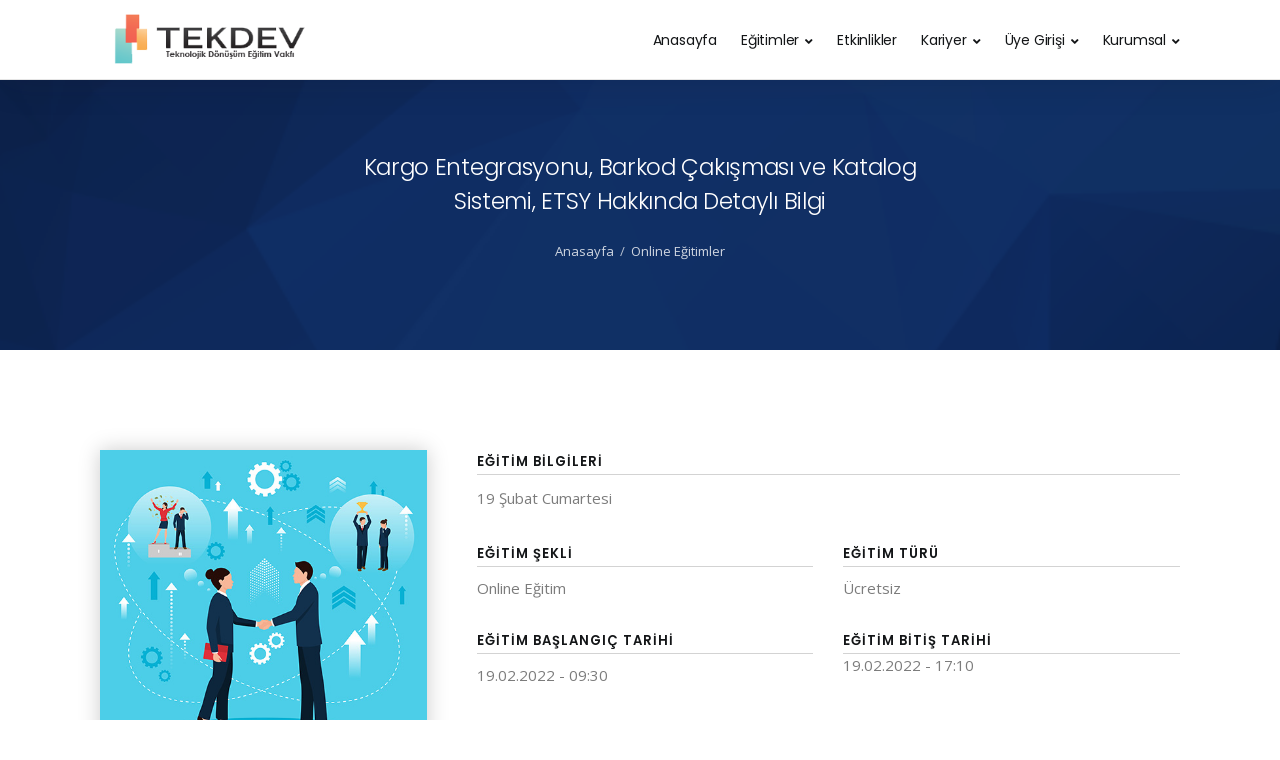

--- FILE ---
content_type: text/html; charset=UTF-8
request_url: https://www.tekdev.org/egitim/kargo-entegrasyonu-barkod-cakismasi-ve-katalog-sistemi-etsy-hakkinda-detayli-bilgi-MzAw
body_size: 18552
content:
<!DOCTYPE html> <html lang="tr"> <head> <meta charset="UTF-8"> <meta http-equiv="X-UA-Compatible" content="IE=edge"> <meta name="viewport" content="width=device-width, initial-scale=1, shrink-to-fit=no, maximum-scale=1 user-scalable=no"> <title>Kargo Entegrasyonu, Barkod Çakışması, ETSY</title> <meta name="description" content="Kargo Entegrasyonu, Barkod Çakışması ve Katalog Sistemi, ETSY Hakkında Detaylı Bilgi"> <meta name="keywords" content="Kargo Entegrasyonu, Barkod Çakışması ve Katalog Sistemi, ETSY Hakkında Detaylı Bilgi"> <meta name="author" content="Nirvana Yazılım"> <meta name="robots" content="index,follow"/> <link rel="canonical" href="https://www.tekdev.org/egitim/kargo-entegrasyonu-barkod-cakismasi-ve-katalog-sistemi-etsy-hakkinda-detayli-bilgi-MzAw"/> <link rel="icon" type="image/png" sizes="16x16" href="https://www.tekdev.org/uploads/favicon.png"> <meta name="yandex-verification" content="df9e16107b6531e8" /> <meta property="og:url" content="https://www.tekdev.org/egitim/kargo-entegrasyonu-barkod-cakismasi-ve-katalog-sistemi-etsy-hakkinda-detayli-bilgi-MzAw" /> <meta property="og:type" content="website" /> <meta property="og:title" content="Kargo Entegrasyonu, Barkod Çakışması, ETSY" /> <meta property="og:description" content="Kargo Entegrasyonu, Barkod Çakışması ve Katalog Sistemi, ETSY Hakkında Detaylı Bilgi" /> <link href="https://www.tekdev.org/assets/front//plugins/bootstrap/bootstrap.min.css" rel="stylesheet"> <link href="https://www.tekdev.org/assets/front//plugins/owl-carousel/owl.carousel.min.css" rel="stylesheet"> <link href="https://www.tekdev.org/assets/front//plugins/owl-carousel/owl.theme.default.min.css" rel="stylesheet"> <link href="https://www.tekdev.org/assets/front//plugins/magnific-popup/magnific-popup.min.css" rel="stylesheet"> <link href="https://www.tekdev.org/assets/front//plugins/sal/sal.min.css" rel="stylesheet"> <link href="https://www.tekdev.org/assets/front//css/theme.css?v=v.1.0.0" rel="stylesheet"> <link href="https://www.tekdev.org/assets/front//plugins/font-awesome/css/all.css" rel="stylesheet"> <link href="https://www.tekdev.org/assets/front//plugins/themify/themify-icons.min.css" rel="stylesheet"> <link href="https://www.tekdev.org/assets/front//plugins/simple-line-icons/css/simple-line-icons.css" rel="stylesheet"> <script src="https://www.tekdev.org/assets/front//plugins/jquery.min.js"></script> <script src="https://www.tekdev.org/assets/front//plugins/plugins.js"></script> <script src="https://cdnjs.cloudflare.com/ajax/libs/jquery.maskedinput/1.4.1/jquery.maskedinput.js"></script> <script src="https://cdn.jsdelivr.net/npm/sweetalert2@11"></script> <script type="text/javascript">
        $(window).on("blur focus", function (e) {
            var prevType = $(this).data("prevType");
            if (prevType != e.type) {
                switch (e.type) {
                    case "blur":
                        $('title').text('Buradayız! | Tekdev.org');
                        break;
                    case "focus":
                        $('title').text("Kargo Entegrasyonu, Barkod Çakışması, ETSY");
                        break;
                }
            }
            $(this).data("prevType", e.type);
        });
        $(document).ready(function(){
            $('.telefonNo').mask('0(599) 999-99-99');
            $('.telefonNo').attr('inputmode','numeric');
        });
    </script> <script src="https://www.tekdev.org/assets/front/js/echo.js"></script> <script>
        echo.init({
            offset: 100,
            throttle: 250,
            unload: false,
        });
    </script> <script src='https://www.google.com/recaptcha/api.js?render=6LdE6RshAAAAAK5A1Pswn_cx-dF6hsYUDqRUwb9O'></script> <style>.grecaptcha-badge{display: none;}</style> <!-- Facebook Pixel Code --> <script>
!function(f,b,e,v,n,t,s)
{if(f.fbq)return;n=f.fbq=function(){n.callMethod?
n.callMethod.apply(n,arguments):n.queue.push(arguments)};
if(!f._fbq)f._fbq=n;n.push=n;n.loaded=!0;n.version='2.0';
n.queue=[];t=b.createElement(e);t.async=!0;
t.src=v;s=b.getElementsByTagName(e)[0];
s.parentNode.insertBefore(t,s)}(window, document,'script',
'https://connect.facebook.net/en_US/fbevents.js');
fbq('init', '783075515938278');
fbq('track', 'PageView');
</script> <noscript><img height="1" width="1" style="display:none" src="https://www.facebook.com/tr?id=783075515938278&ev=PageView&noscript=1" /></noscript> <!-- End Facebook Pixel Code --> <meta name="facebook-domain-verification" content="nju9qzmh9wfjq6ha5du6o71ghgf5xr" /> <!-- Google tag (gtag.js) --> <script async src="https://www.googletagmanager.com/gtag/js?id=G-5HKMG58L7Y"></script> <script>
  window.dataLayer = window.dataLayer || [];
  function gtag(){dataLayer.push(arguments);}
  gtag('js', new Date());

  gtag('config', 'G-5HKMG58L7Y');
</script> <!-- Global site tag (gtag.js) - Google Analytics --> <script async src="https://www.googletagmanager.com/gtag/js?id=UA-187773310-1"></script> <script>
  window.dataLayer = window.dataLayer || [];
  function gtag(){dataLayer.push(arguments);}
  gtag('js', new Date());

  gtag('config', 'UA-187773310-1');
</script> <script>const customOptions = {document_url: 'https://www.tekdev.org/cerez-politikasi-i-Nw==', button_bg: "#023399", button_color: "#fff", border_color: "#023399"};</script> <script src="https://cookie.entegraeticaret.com?uid=tekdev.org"></script> </head> <body class="loaded"> <div class="header right border-bottom sticky"> <div class="container"> <div class="header-logo"> <a href="https://www.tekdev.org/"><img class="logo-dark" src="https://www.tekdev.org/uploads/logo1.png" alt="Teknolojik Dönüşüm Eğitim Vakfı"></a> </div> <div class="header-menu"> <ul class="nav"> <li class="nav-item"> <a class="nav-link" href="https://www.tekdev.org/">Anasayfa</a> </li> <li class="nav-item"> <a class="nav-link" href="#">Eğitimler</a> <ul class="nav-dropdown"> <li class="nav-dropdown-item"> <a class="nav-dropdown-link" href="https://www.tekdev.org/egitim-programlari">Sertifikalı Eğitim Programları<a> <ul class="nav-subdropdown"> <li class="nav-subdropdown-item"><a class="nav-subdropdown-link" href="https://www.tekdev.org/egitim-programlari">Gelecek Eğitimler</a></li> <li class="nav-subdropdown-item"><a class="nav-subdropdown-link" href="https://www.tekdev.org/egitim-programlari/gecmis">Geçmiş Eğitimler</a></li> </ul> </li> <li class="nav-dropdown-item"> <a class="nav-dropdown-link" href="https://www.tekdev.org/egitimler/online-egitimler">Online Eğitimler<a> <ul class="nav-subdropdown"> <li class="nav-subdropdown-item"><a class="nav-subdropdown-link" href="https://www.tekdev.org/egitimler/online-egitimler">Gelecek Eğitimler</a></li> <li class="nav-subdropdown-item"><a class="nav-subdropdown-link" href="https://www.tekdev.org/egitimler/online-egitimler/gecmis">Geçmiş Eğitimler</a></li> </ul> </li> <li class="nav-dropdown-item"> <a class="nav-dropdown-link" href="https://www.tekdev.org/egitimler/offline-egitimler">Offline Eğitimler</a> <ul class="nav-subdropdown"> <li class="nav-subdropdown-item"><a class="nav-subdropdown-link" href="https://www.tekdev.org/egitimler/offline-egitimler">Gelecek Eğitimler</a></li> <li class="nav-subdropdown-item"><a class="nav-subdropdown-link" href="https://www.tekdev.org/egitimler/offline-egitimler/gecmis">Geçmiş Eğitimler</a></li> </ul> </li> <li class="nav-dropdown-item"> <a class="nav-dropdown-link" href="https://www.tekdev.org/webinarlar">Webinarlar</a> <ul class="nav-subdropdown"> <li class="nav-subdropdown-item"><a class="nav-subdropdown-link" href="https://www.tekdev.org/webinarlar">Gelecek Webinarlar</a></li> <li class="nav-subdropdown-item"><a class="nav-subdropdown-link" href="https://www.tekdev.org/webinarlar/gecmis">Geçmiş Webinarlar</a></li> </ul> </li> <li class="nav-dropdown-item"><a class="nav-dropdown-link" href="https://www.tekdev.org/youtube-videolar">Youtube Videolarımız</a></li> </ul> </li> <li class="nav-item"> <a class="nav-link" href="https://www.tekdev.org/etkinlikler">Etkinlikler</a> </li> <li class="nav-item"> <a class="nav-link" href="#">Kariyer</a> <ul class="nav-dropdown"> <li class="nav-dropdown-item"><a class="nav-dropdown-link" href="https://www.tekdev.org/giris/kariyer/personel-talebi">Personel Arıyorum</a></li> <li class="nav-dropdown-item"><a class="nav-dropdown-link" href="https://www.tekdev.org/giris/kariyer/pozisyon-basvurusu">İş Arıyorum</a></li> </ul> </li> <li class="nav-item"> <a class="nav-link" href="#">Üye Girişi</a> <ul class="nav-dropdown"> <li class="nav-dropdown-item"><a class="nav-dropdown-link" href="https://www.tekdev.org/giris/egitim">Eğitim Girişi</a></li> <li class="nav-dropdown-item"><a class="nav-dropdown-link" href="https://www.tekdev.org/giris/kariyer">Kariyer Girişi</a></li> </ul> </li> <li class="nav-item"> <a class="nav-link" href="#">Kurumsal</a> <ul class="nav-dropdown"> <li class="nav-dropdown-item"><a class="nav-dropdown-link" href="https://www.tekdev.org/sss-i-MTA=">S.S.S.</a></li> <li class="nav-dropdown-item"><a class="nav-dropdown-link" href="https://www.tekdev.org/hakkimizda-i-MQ==">Hakkımızda</a></li> <li class="nav-dropdown-item"><a class="nav-dropdown-link" href="https://www.tekdev.org/egitmen-basvurusu">Gönüllü Eğitmen Ol</a></li> <li class="nav-dropdown-item"><a class="nav-dropdown-link" href="https://www.tekdev.org/iletisim">İletişim</a></li> </ul> </li> </ul> </div> <div class="header-menu-extra" style="display: none;"> <ul class="list-inline"> <li><a href="https://www.facebook.com/Tekdev-Teknolojik-D%C3%B6n%C3%BC%C5%9F%C3%BCm-E%C4%9Fitim-Vakf%C4%B1-385275835409928" title="Facebook" target="_blank"><i style="font-size: 17px" class="fab fa-facebook-f"></i></a> <li><a href="https://twitter.com/tekdevakademi" rel="nofollow" title="Twitter" target="_blank"><i style="font-size: 17px" class="fab fa-twitter"></i></a> <li><a href="https://www.instagram.com/tekdevakademi" rel="nofollow" title="Instagram" target="_blank"><i style="font-size: 17px" class="fab fa-instagram"></i></a> <li><a href="https://www.youtube.com/channel/UCelnwM3HDB_fE-eFlKfYx8Q" rel="nofollow" title="Youtube" target="_blank"><i style="font-size: 17px" class="fab fa-youtube"></i></a> <li><a href="https://tr.linkedin.com/company/tekdev-teknolojik-dönüşüm-eğitim-vakfı" rel="nofollow" title="Youtube" target="_blank"><i style="font-size: 17px" class="fab fa-linkedin"></i></a> </ul> </div> <button class="header-toggle"> <span></span> </button> </div> </div><meta property="og:title" content="Kargo Entegrasyonu, Barkod Çakışması ve Katalog Sistemi, ETSY Hakkında Detaylı Bilgi"> <meta property="og:description" content=" 1.Bölüm 09:30 - 10:10 &nbsp;Pazaryerleri İlan ve Katalog listelemeleri farkları, Katalog sisteminde Barkod'un önemi ve Barkod çakışmalarının doğurabileceği sonuçlar10:30 - 11:10 Entegra Ürün listesi, filtreleme ve toplu işlemlerin kullanımı11:30 - 12:10 Entegra Kargo entegrasyonları kullanımı ihtiyacı ve kullanım uygulamaları 2. Bölüm14:30 - 15:10 ETSY.com'da nasıl satışlarımızı arttırabiliriz? Algoritmayı, ürünleri ve müşterilerimizi nasıl doğru yönetebiliriz ? (Mehmet KILIÇ - Kaynak ve Planlama Uzmanı, E-Ticaret Uzmanı)15:30 - 16:10&nbsp;16:30 - 17:10&nbsp; "> <meta property="og:url" content="https://www.tekdev.org/egitim/kargo-entegrasyonu-barkod-cakismasi-ve-katalog-sistemi-etsy-hakkinda-detayli-bilgi-MzAw"> <meta property="og:image" content="https://www.tekdev.org/uploads/egitimler/ashsk-raffh-3xp4g-zjiii-mbzz8-f3uc5-n7cph-7tfjl-zvz3y-t6kjl-55rip-mwdiw-rekabet-analizi-urun-analizi-cok-satan-urun-arastirmasi-ve-tespiti-kargo-entegrasyonu-6a3n2.jpg"> <div class="section-xl bg-image parallax" data-bg-src="https://www.tekdev.org/assets/front/img/top-banner.png"> <div class="bg-black-06"> <div class="container text-center col-lg-6" style="padding:70px 0px!important;"> <h1 class="font-weight-light margin-0" style="font-size:23px">Kargo Entegrasyonu, Barkod Çakışması ve Katalog Sistemi, ETSY Hakkında Detaylı Bilgi</h1> <ul class="list-inline-slash font-small margin-bottom-10" style="margin-top:21px;"> <li><a href="https://www.tekdev.org/">Anasayfa</a></li> <li><a href="https://www.tekdev.org/egitimler/online-egitimler">Online Eğitimler</a></li> </ul> </div> </div> </div> <style> .badgeBox{ margin-top: 15px; border: 1px solid #d3d3d3; padding: 5px 15px; border-radius: 21px; font-size: 13px; } .headBottomborder{border-bottom:1px solid #d3d3d3;} .imgShadow{ box-shadow: 0px 0px 20px #ccc; -moz-box-shadow: 0px 0px 20px #ccc; -webkit-box-shadow: 0px 0px 20px #ccc; -khtml-box-shadow: 0px 0px 20px #ccc; } </style> <div class="section-lg" style="padding:100px 0px!important;"> <div class="container"> <div class="row col-spacing-50"> <div class="col-12 col-lg-4"> <div class="row col-spacing-20"> <div class="col-12"> <img class="imgShadow" src="https://www.tekdev.org/uploads/egitimler/ashsk-raffh-3xp4g-zjiii-mbzz8-f3uc5-n7cph-7tfjl-zvz3y-t6kjl-55rip-mwdiw-rekabet-analizi-urun-analizi-cok-satan-urun-arastirmasi-ve-tespiti-kargo-entegrasyonu-6a3n2.jpg" alt="Kargo Entegrasyonu, Barkod Çakışması ve Katalog Sistemi, ETSY Hakkında Detaylı Bilgi"> </div> </div> </div> <div class="col-12 col-lg-8"> <div> <h6 class="font-family-tertiary font-small uppercase headBottomborder">Eğitim Bilgileri</h6> <p>19 Şubat Cumartesi</p> </div> <div class="row"> <div class="margin-top-30 col-lg-6"> <h6 class="font-family-tertiary font-small uppercase headBottomborder">Eğitim Şekli</h6> Online Eğitim </div> <div class="margin-top-30 col-lg-6"> <h6 class="font-family-tertiary font-small uppercase headBottomborder">Eğitim Türü</h6> Ücretsiz </div> <div class="margin-top-30 col-lg-6"> <h6 class="font-family-tertiary font-small uppercase headBottomborder">Eğitim Başlangıç Tarihi</h6> <span>19.02.2022 - 09:30</span> </div> <div class="margin-top-30 col-lg-6"> <h6 class="font-family-tertiary font-small uppercase margin-0 headBottomborder">Eğitim Bitiş Tarihi</h6> <span>19.02.2022 - 17:10</span> </div> <div class="margin-top-30 col-lg-12"> </div> </div> </div> <div class="col-12 col-lg-12" style="margin-top:25px;"> <h5 class="font-weight-normal">Eğitim Açıklaması</h5> <p> <p> </p><p>1.Bölüm </p><p> </p><p>09:30 - 10:10 <b>&nbsp;</b>Pazaryerleri İlan ve Katalog listelemeleri farkları, Katalog sisteminde Barkod'un önemi ve Barkod çakışmalarının doğurabileceği sonuçlar</p><p>10:30 - 11:10 Entegra Ürün listesi, filtreleme ve toplu işlemlerin kullanımı</p><p>11:30 - 12:10 Entegra Kargo entegrasyonları kullanımı ihtiyacı ve kullanım uygulamaları</p><br><p> </p><p> </p><p>2. Bölüm</p><p>14:30 - 15:10 <a href="http://ETSY.com" target="_blank">ETSY.com</a>'da nasıl satışlarımızı arttırabiliriz? Algoritmayı, ürünleri ve müşterilerimizi nasıl doğru yönetebiliriz ? <b>(Mehmet KILIÇ - Kaynak ve Planlama Uzmanı, E-Ticaret Uzmanı)</b></p><p>15:30 - 16:10&nbsp;</p><p>16:30 - 17:10&nbsp;</p> <p></p> </p> </div> </div> </div> </div> <footer> <div class="section-sm bg-dark" style="padding-bottom: 0px;"> <div class="container"> <div class="row col-spacing-20" style="padding-bottom: 35px;"> <div class="col-6 col-sm-6 col-lg-3"> <a href="https://www.tekdev.org/"><img class="img-fluid" style="width: 85%" src="https://www.tekdev.org/uploads/footer-logo.png" alt="Teknolojik Dönüşüm Eğitim Vakfı"></a> </div> <div class="col-6 col-sm-6 col-lg-3"> <h6 class="font-small font-weight-normal uppercase">SAYFALAR</h6> <ul class="list-dash"> <li><a href="https://www.tekdev.org/egitim-programlari">Sertifikalı Eğitim Programları</a></li> <li><a href="https://www.tekdev.org/egitimler/online-egitimler">Online Eğitimler</a></li> <li><a href="https://www.tekdev.org/egitimler/offline-egitimler">Offline Eğitimler</a></li> <li><a href="https://www.tekdev.org/webinarlar">Webinarlar</a></li> </ul> </div> <div class="col-6 col-sm-6 col-lg-3"> <h6 class="font-small font-weight-normal uppercase">BİLGİLENDİRME</h6> <ul class="list-dash"> <li><a href="https://www.tekdev.org/uyelik-sozlesmesi-i-NQ==">Üyelik Sözleşmesi</a></li> <li><a href="https://www.tekdev.org/cerez-politikasi-i-Nw==">Çerez Politikası</a></li> <li><a href="https://www.tekdev.org/kvkk-aydinlatma-metni-i-Ng==">KVKK Aydınlatma Metni</a></li> <li><a href="https://www.tekdev.org/sertifika_kontrol">Sertifika Sorgulama</a></li> <!-- <li><a href="https://www.tekdev.org/mesafeli-satis-sozlesmesi-i-OA==">Mesafeli Satış Sözleşmesi</a></li> --> </ul> </div> <div class="col-6 col-sm-6 col-lg-3"> <h6 class="font-small font-weight-normal uppercase">İLETİŞİM BİLGİLERİ</h6> <ul class="list-unstyled"> <li><i class="ti ti-location-pin"></i> Şirinevler Mah. Adnan Kahveci Bulvarı. No.204 Emek İş Merkezi Kat.7 D.57 Bahçelievler / İstanbul</li> <li><i class="ti ti-email"></i> info@tekdev.org</li> <li><i class="ti ti-mobile"></i> 0546 628 78 03</li> </ul> </div> </div> <hr style="margin:15px 0px;"> <div class="row col-spacing-10"> <div class="col-12 col-md-6 text-center text-md-left"> <p>&copy; 2026 Teknolojik Dönüşüm Eğitim Vakfı. Tüm hakları saklıdır.</p> </div> <div class="col-12 col-md-6 text-center text-md-right"> <ul class="list-inline"> <li><a href="https://www.facebook.com/Tekdev-Teknolojik-D%C3%B6n%C3%BC%C5%9F%C3%BCm-E%C4%9Fitim-Vakf%C4%B1-385275835409928" title="Facebook" target="_blank"><i style="font-size: 17px" class="fab fa-facebook-f"></i></a> <li><a href="https://twitter.com/tekdevakademi" rel="nofollow" title="Twitter" target="_blank"><i style="font-size: 17px" class="fab fa-twitter"></i></a> <li><a href="https://www.instagram.com/tekdevakademi" rel="nofollow" title="Instagram" target="_blank"><i style="font-size: 17px" class="fab fa-instagram"></i></a> <li><a href="https://www.youtube.com/channel/UCelnwM3HDB_fE-eFlKfYx8Q" rel="nofollow" title="Youtube" target="_blank"><i style="font-size: 17px" class="fab fa-youtube"></i></a> <li><a href="https://tr.linkedin.com/company/tekdev-teknolojik-dönüşüm-eğitim-vakfı" rel="nofollow" title="Youtube" target="_blank"><i style="font-size: 17px" class="fab fa-linkedin"></i></a> </ul> </div> </div> </div> </div> </footer> <style> .swal2-popup {font-size: 13px!important;} </style> <div class="scrolltotop"> <a class="button-circle button-circle-sm button-circle-dark" href="#"><i class="ti-arrow-up"></i></a> </div> <script src="https://www.tekdev.org/assets/front//js/functions.js"></script> </body> </html>

--- FILE ---
content_type: text/html; charset=utf-8
request_url: https://www.google.com/recaptcha/api2/anchor?ar=1&k=6LdE6RshAAAAAK5A1Pswn_cx-dF6hsYUDqRUwb9O&co=aHR0cHM6Ly93d3cudGVrZGV2Lm9yZzo0NDM.&hl=en&v=PoyoqOPhxBO7pBk68S4YbpHZ&size=invisible&anchor-ms=20000&execute-ms=30000&cb=vl2i68sbrdgy
body_size: 49008
content:
<!DOCTYPE HTML><html dir="ltr" lang="en"><head><meta http-equiv="Content-Type" content="text/html; charset=UTF-8">
<meta http-equiv="X-UA-Compatible" content="IE=edge">
<title>reCAPTCHA</title>
<style type="text/css">
/* cyrillic-ext */
@font-face {
  font-family: 'Roboto';
  font-style: normal;
  font-weight: 400;
  font-stretch: 100%;
  src: url(//fonts.gstatic.com/s/roboto/v48/KFO7CnqEu92Fr1ME7kSn66aGLdTylUAMa3GUBHMdazTgWw.woff2) format('woff2');
  unicode-range: U+0460-052F, U+1C80-1C8A, U+20B4, U+2DE0-2DFF, U+A640-A69F, U+FE2E-FE2F;
}
/* cyrillic */
@font-face {
  font-family: 'Roboto';
  font-style: normal;
  font-weight: 400;
  font-stretch: 100%;
  src: url(//fonts.gstatic.com/s/roboto/v48/KFO7CnqEu92Fr1ME7kSn66aGLdTylUAMa3iUBHMdazTgWw.woff2) format('woff2');
  unicode-range: U+0301, U+0400-045F, U+0490-0491, U+04B0-04B1, U+2116;
}
/* greek-ext */
@font-face {
  font-family: 'Roboto';
  font-style: normal;
  font-weight: 400;
  font-stretch: 100%;
  src: url(//fonts.gstatic.com/s/roboto/v48/KFO7CnqEu92Fr1ME7kSn66aGLdTylUAMa3CUBHMdazTgWw.woff2) format('woff2');
  unicode-range: U+1F00-1FFF;
}
/* greek */
@font-face {
  font-family: 'Roboto';
  font-style: normal;
  font-weight: 400;
  font-stretch: 100%;
  src: url(//fonts.gstatic.com/s/roboto/v48/KFO7CnqEu92Fr1ME7kSn66aGLdTylUAMa3-UBHMdazTgWw.woff2) format('woff2');
  unicode-range: U+0370-0377, U+037A-037F, U+0384-038A, U+038C, U+038E-03A1, U+03A3-03FF;
}
/* math */
@font-face {
  font-family: 'Roboto';
  font-style: normal;
  font-weight: 400;
  font-stretch: 100%;
  src: url(//fonts.gstatic.com/s/roboto/v48/KFO7CnqEu92Fr1ME7kSn66aGLdTylUAMawCUBHMdazTgWw.woff2) format('woff2');
  unicode-range: U+0302-0303, U+0305, U+0307-0308, U+0310, U+0312, U+0315, U+031A, U+0326-0327, U+032C, U+032F-0330, U+0332-0333, U+0338, U+033A, U+0346, U+034D, U+0391-03A1, U+03A3-03A9, U+03B1-03C9, U+03D1, U+03D5-03D6, U+03F0-03F1, U+03F4-03F5, U+2016-2017, U+2034-2038, U+203C, U+2040, U+2043, U+2047, U+2050, U+2057, U+205F, U+2070-2071, U+2074-208E, U+2090-209C, U+20D0-20DC, U+20E1, U+20E5-20EF, U+2100-2112, U+2114-2115, U+2117-2121, U+2123-214F, U+2190, U+2192, U+2194-21AE, U+21B0-21E5, U+21F1-21F2, U+21F4-2211, U+2213-2214, U+2216-22FF, U+2308-230B, U+2310, U+2319, U+231C-2321, U+2336-237A, U+237C, U+2395, U+239B-23B7, U+23D0, U+23DC-23E1, U+2474-2475, U+25AF, U+25B3, U+25B7, U+25BD, U+25C1, U+25CA, U+25CC, U+25FB, U+266D-266F, U+27C0-27FF, U+2900-2AFF, U+2B0E-2B11, U+2B30-2B4C, U+2BFE, U+3030, U+FF5B, U+FF5D, U+1D400-1D7FF, U+1EE00-1EEFF;
}
/* symbols */
@font-face {
  font-family: 'Roboto';
  font-style: normal;
  font-weight: 400;
  font-stretch: 100%;
  src: url(//fonts.gstatic.com/s/roboto/v48/KFO7CnqEu92Fr1ME7kSn66aGLdTylUAMaxKUBHMdazTgWw.woff2) format('woff2');
  unicode-range: U+0001-000C, U+000E-001F, U+007F-009F, U+20DD-20E0, U+20E2-20E4, U+2150-218F, U+2190, U+2192, U+2194-2199, U+21AF, U+21E6-21F0, U+21F3, U+2218-2219, U+2299, U+22C4-22C6, U+2300-243F, U+2440-244A, U+2460-24FF, U+25A0-27BF, U+2800-28FF, U+2921-2922, U+2981, U+29BF, U+29EB, U+2B00-2BFF, U+4DC0-4DFF, U+FFF9-FFFB, U+10140-1018E, U+10190-1019C, U+101A0, U+101D0-101FD, U+102E0-102FB, U+10E60-10E7E, U+1D2C0-1D2D3, U+1D2E0-1D37F, U+1F000-1F0FF, U+1F100-1F1AD, U+1F1E6-1F1FF, U+1F30D-1F30F, U+1F315, U+1F31C, U+1F31E, U+1F320-1F32C, U+1F336, U+1F378, U+1F37D, U+1F382, U+1F393-1F39F, U+1F3A7-1F3A8, U+1F3AC-1F3AF, U+1F3C2, U+1F3C4-1F3C6, U+1F3CA-1F3CE, U+1F3D4-1F3E0, U+1F3ED, U+1F3F1-1F3F3, U+1F3F5-1F3F7, U+1F408, U+1F415, U+1F41F, U+1F426, U+1F43F, U+1F441-1F442, U+1F444, U+1F446-1F449, U+1F44C-1F44E, U+1F453, U+1F46A, U+1F47D, U+1F4A3, U+1F4B0, U+1F4B3, U+1F4B9, U+1F4BB, U+1F4BF, U+1F4C8-1F4CB, U+1F4D6, U+1F4DA, U+1F4DF, U+1F4E3-1F4E6, U+1F4EA-1F4ED, U+1F4F7, U+1F4F9-1F4FB, U+1F4FD-1F4FE, U+1F503, U+1F507-1F50B, U+1F50D, U+1F512-1F513, U+1F53E-1F54A, U+1F54F-1F5FA, U+1F610, U+1F650-1F67F, U+1F687, U+1F68D, U+1F691, U+1F694, U+1F698, U+1F6AD, U+1F6B2, U+1F6B9-1F6BA, U+1F6BC, U+1F6C6-1F6CF, U+1F6D3-1F6D7, U+1F6E0-1F6EA, U+1F6F0-1F6F3, U+1F6F7-1F6FC, U+1F700-1F7FF, U+1F800-1F80B, U+1F810-1F847, U+1F850-1F859, U+1F860-1F887, U+1F890-1F8AD, U+1F8B0-1F8BB, U+1F8C0-1F8C1, U+1F900-1F90B, U+1F93B, U+1F946, U+1F984, U+1F996, U+1F9E9, U+1FA00-1FA6F, U+1FA70-1FA7C, U+1FA80-1FA89, U+1FA8F-1FAC6, U+1FACE-1FADC, U+1FADF-1FAE9, U+1FAF0-1FAF8, U+1FB00-1FBFF;
}
/* vietnamese */
@font-face {
  font-family: 'Roboto';
  font-style: normal;
  font-weight: 400;
  font-stretch: 100%;
  src: url(//fonts.gstatic.com/s/roboto/v48/KFO7CnqEu92Fr1ME7kSn66aGLdTylUAMa3OUBHMdazTgWw.woff2) format('woff2');
  unicode-range: U+0102-0103, U+0110-0111, U+0128-0129, U+0168-0169, U+01A0-01A1, U+01AF-01B0, U+0300-0301, U+0303-0304, U+0308-0309, U+0323, U+0329, U+1EA0-1EF9, U+20AB;
}
/* latin-ext */
@font-face {
  font-family: 'Roboto';
  font-style: normal;
  font-weight: 400;
  font-stretch: 100%;
  src: url(//fonts.gstatic.com/s/roboto/v48/KFO7CnqEu92Fr1ME7kSn66aGLdTylUAMa3KUBHMdazTgWw.woff2) format('woff2');
  unicode-range: U+0100-02BA, U+02BD-02C5, U+02C7-02CC, U+02CE-02D7, U+02DD-02FF, U+0304, U+0308, U+0329, U+1D00-1DBF, U+1E00-1E9F, U+1EF2-1EFF, U+2020, U+20A0-20AB, U+20AD-20C0, U+2113, U+2C60-2C7F, U+A720-A7FF;
}
/* latin */
@font-face {
  font-family: 'Roboto';
  font-style: normal;
  font-weight: 400;
  font-stretch: 100%;
  src: url(//fonts.gstatic.com/s/roboto/v48/KFO7CnqEu92Fr1ME7kSn66aGLdTylUAMa3yUBHMdazQ.woff2) format('woff2');
  unicode-range: U+0000-00FF, U+0131, U+0152-0153, U+02BB-02BC, U+02C6, U+02DA, U+02DC, U+0304, U+0308, U+0329, U+2000-206F, U+20AC, U+2122, U+2191, U+2193, U+2212, U+2215, U+FEFF, U+FFFD;
}
/* cyrillic-ext */
@font-face {
  font-family: 'Roboto';
  font-style: normal;
  font-weight: 500;
  font-stretch: 100%;
  src: url(//fonts.gstatic.com/s/roboto/v48/KFO7CnqEu92Fr1ME7kSn66aGLdTylUAMa3GUBHMdazTgWw.woff2) format('woff2');
  unicode-range: U+0460-052F, U+1C80-1C8A, U+20B4, U+2DE0-2DFF, U+A640-A69F, U+FE2E-FE2F;
}
/* cyrillic */
@font-face {
  font-family: 'Roboto';
  font-style: normal;
  font-weight: 500;
  font-stretch: 100%;
  src: url(//fonts.gstatic.com/s/roboto/v48/KFO7CnqEu92Fr1ME7kSn66aGLdTylUAMa3iUBHMdazTgWw.woff2) format('woff2');
  unicode-range: U+0301, U+0400-045F, U+0490-0491, U+04B0-04B1, U+2116;
}
/* greek-ext */
@font-face {
  font-family: 'Roboto';
  font-style: normal;
  font-weight: 500;
  font-stretch: 100%;
  src: url(//fonts.gstatic.com/s/roboto/v48/KFO7CnqEu92Fr1ME7kSn66aGLdTylUAMa3CUBHMdazTgWw.woff2) format('woff2');
  unicode-range: U+1F00-1FFF;
}
/* greek */
@font-face {
  font-family: 'Roboto';
  font-style: normal;
  font-weight: 500;
  font-stretch: 100%;
  src: url(//fonts.gstatic.com/s/roboto/v48/KFO7CnqEu92Fr1ME7kSn66aGLdTylUAMa3-UBHMdazTgWw.woff2) format('woff2');
  unicode-range: U+0370-0377, U+037A-037F, U+0384-038A, U+038C, U+038E-03A1, U+03A3-03FF;
}
/* math */
@font-face {
  font-family: 'Roboto';
  font-style: normal;
  font-weight: 500;
  font-stretch: 100%;
  src: url(//fonts.gstatic.com/s/roboto/v48/KFO7CnqEu92Fr1ME7kSn66aGLdTylUAMawCUBHMdazTgWw.woff2) format('woff2');
  unicode-range: U+0302-0303, U+0305, U+0307-0308, U+0310, U+0312, U+0315, U+031A, U+0326-0327, U+032C, U+032F-0330, U+0332-0333, U+0338, U+033A, U+0346, U+034D, U+0391-03A1, U+03A3-03A9, U+03B1-03C9, U+03D1, U+03D5-03D6, U+03F0-03F1, U+03F4-03F5, U+2016-2017, U+2034-2038, U+203C, U+2040, U+2043, U+2047, U+2050, U+2057, U+205F, U+2070-2071, U+2074-208E, U+2090-209C, U+20D0-20DC, U+20E1, U+20E5-20EF, U+2100-2112, U+2114-2115, U+2117-2121, U+2123-214F, U+2190, U+2192, U+2194-21AE, U+21B0-21E5, U+21F1-21F2, U+21F4-2211, U+2213-2214, U+2216-22FF, U+2308-230B, U+2310, U+2319, U+231C-2321, U+2336-237A, U+237C, U+2395, U+239B-23B7, U+23D0, U+23DC-23E1, U+2474-2475, U+25AF, U+25B3, U+25B7, U+25BD, U+25C1, U+25CA, U+25CC, U+25FB, U+266D-266F, U+27C0-27FF, U+2900-2AFF, U+2B0E-2B11, U+2B30-2B4C, U+2BFE, U+3030, U+FF5B, U+FF5D, U+1D400-1D7FF, U+1EE00-1EEFF;
}
/* symbols */
@font-face {
  font-family: 'Roboto';
  font-style: normal;
  font-weight: 500;
  font-stretch: 100%;
  src: url(//fonts.gstatic.com/s/roboto/v48/KFO7CnqEu92Fr1ME7kSn66aGLdTylUAMaxKUBHMdazTgWw.woff2) format('woff2');
  unicode-range: U+0001-000C, U+000E-001F, U+007F-009F, U+20DD-20E0, U+20E2-20E4, U+2150-218F, U+2190, U+2192, U+2194-2199, U+21AF, U+21E6-21F0, U+21F3, U+2218-2219, U+2299, U+22C4-22C6, U+2300-243F, U+2440-244A, U+2460-24FF, U+25A0-27BF, U+2800-28FF, U+2921-2922, U+2981, U+29BF, U+29EB, U+2B00-2BFF, U+4DC0-4DFF, U+FFF9-FFFB, U+10140-1018E, U+10190-1019C, U+101A0, U+101D0-101FD, U+102E0-102FB, U+10E60-10E7E, U+1D2C0-1D2D3, U+1D2E0-1D37F, U+1F000-1F0FF, U+1F100-1F1AD, U+1F1E6-1F1FF, U+1F30D-1F30F, U+1F315, U+1F31C, U+1F31E, U+1F320-1F32C, U+1F336, U+1F378, U+1F37D, U+1F382, U+1F393-1F39F, U+1F3A7-1F3A8, U+1F3AC-1F3AF, U+1F3C2, U+1F3C4-1F3C6, U+1F3CA-1F3CE, U+1F3D4-1F3E0, U+1F3ED, U+1F3F1-1F3F3, U+1F3F5-1F3F7, U+1F408, U+1F415, U+1F41F, U+1F426, U+1F43F, U+1F441-1F442, U+1F444, U+1F446-1F449, U+1F44C-1F44E, U+1F453, U+1F46A, U+1F47D, U+1F4A3, U+1F4B0, U+1F4B3, U+1F4B9, U+1F4BB, U+1F4BF, U+1F4C8-1F4CB, U+1F4D6, U+1F4DA, U+1F4DF, U+1F4E3-1F4E6, U+1F4EA-1F4ED, U+1F4F7, U+1F4F9-1F4FB, U+1F4FD-1F4FE, U+1F503, U+1F507-1F50B, U+1F50D, U+1F512-1F513, U+1F53E-1F54A, U+1F54F-1F5FA, U+1F610, U+1F650-1F67F, U+1F687, U+1F68D, U+1F691, U+1F694, U+1F698, U+1F6AD, U+1F6B2, U+1F6B9-1F6BA, U+1F6BC, U+1F6C6-1F6CF, U+1F6D3-1F6D7, U+1F6E0-1F6EA, U+1F6F0-1F6F3, U+1F6F7-1F6FC, U+1F700-1F7FF, U+1F800-1F80B, U+1F810-1F847, U+1F850-1F859, U+1F860-1F887, U+1F890-1F8AD, U+1F8B0-1F8BB, U+1F8C0-1F8C1, U+1F900-1F90B, U+1F93B, U+1F946, U+1F984, U+1F996, U+1F9E9, U+1FA00-1FA6F, U+1FA70-1FA7C, U+1FA80-1FA89, U+1FA8F-1FAC6, U+1FACE-1FADC, U+1FADF-1FAE9, U+1FAF0-1FAF8, U+1FB00-1FBFF;
}
/* vietnamese */
@font-face {
  font-family: 'Roboto';
  font-style: normal;
  font-weight: 500;
  font-stretch: 100%;
  src: url(//fonts.gstatic.com/s/roboto/v48/KFO7CnqEu92Fr1ME7kSn66aGLdTylUAMa3OUBHMdazTgWw.woff2) format('woff2');
  unicode-range: U+0102-0103, U+0110-0111, U+0128-0129, U+0168-0169, U+01A0-01A1, U+01AF-01B0, U+0300-0301, U+0303-0304, U+0308-0309, U+0323, U+0329, U+1EA0-1EF9, U+20AB;
}
/* latin-ext */
@font-face {
  font-family: 'Roboto';
  font-style: normal;
  font-weight: 500;
  font-stretch: 100%;
  src: url(//fonts.gstatic.com/s/roboto/v48/KFO7CnqEu92Fr1ME7kSn66aGLdTylUAMa3KUBHMdazTgWw.woff2) format('woff2');
  unicode-range: U+0100-02BA, U+02BD-02C5, U+02C7-02CC, U+02CE-02D7, U+02DD-02FF, U+0304, U+0308, U+0329, U+1D00-1DBF, U+1E00-1E9F, U+1EF2-1EFF, U+2020, U+20A0-20AB, U+20AD-20C0, U+2113, U+2C60-2C7F, U+A720-A7FF;
}
/* latin */
@font-face {
  font-family: 'Roboto';
  font-style: normal;
  font-weight: 500;
  font-stretch: 100%;
  src: url(//fonts.gstatic.com/s/roboto/v48/KFO7CnqEu92Fr1ME7kSn66aGLdTylUAMa3yUBHMdazQ.woff2) format('woff2');
  unicode-range: U+0000-00FF, U+0131, U+0152-0153, U+02BB-02BC, U+02C6, U+02DA, U+02DC, U+0304, U+0308, U+0329, U+2000-206F, U+20AC, U+2122, U+2191, U+2193, U+2212, U+2215, U+FEFF, U+FFFD;
}
/* cyrillic-ext */
@font-face {
  font-family: 'Roboto';
  font-style: normal;
  font-weight: 900;
  font-stretch: 100%;
  src: url(//fonts.gstatic.com/s/roboto/v48/KFO7CnqEu92Fr1ME7kSn66aGLdTylUAMa3GUBHMdazTgWw.woff2) format('woff2');
  unicode-range: U+0460-052F, U+1C80-1C8A, U+20B4, U+2DE0-2DFF, U+A640-A69F, U+FE2E-FE2F;
}
/* cyrillic */
@font-face {
  font-family: 'Roboto';
  font-style: normal;
  font-weight: 900;
  font-stretch: 100%;
  src: url(//fonts.gstatic.com/s/roboto/v48/KFO7CnqEu92Fr1ME7kSn66aGLdTylUAMa3iUBHMdazTgWw.woff2) format('woff2');
  unicode-range: U+0301, U+0400-045F, U+0490-0491, U+04B0-04B1, U+2116;
}
/* greek-ext */
@font-face {
  font-family: 'Roboto';
  font-style: normal;
  font-weight: 900;
  font-stretch: 100%;
  src: url(//fonts.gstatic.com/s/roboto/v48/KFO7CnqEu92Fr1ME7kSn66aGLdTylUAMa3CUBHMdazTgWw.woff2) format('woff2');
  unicode-range: U+1F00-1FFF;
}
/* greek */
@font-face {
  font-family: 'Roboto';
  font-style: normal;
  font-weight: 900;
  font-stretch: 100%;
  src: url(//fonts.gstatic.com/s/roboto/v48/KFO7CnqEu92Fr1ME7kSn66aGLdTylUAMa3-UBHMdazTgWw.woff2) format('woff2');
  unicode-range: U+0370-0377, U+037A-037F, U+0384-038A, U+038C, U+038E-03A1, U+03A3-03FF;
}
/* math */
@font-face {
  font-family: 'Roboto';
  font-style: normal;
  font-weight: 900;
  font-stretch: 100%;
  src: url(//fonts.gstatic.com/s/roboto/v48/KFO7CnqEu92Fr1ME7kSn66aGLdTylUAMawCUBHMdazTgWw.woff2) format('woff2');
  unicode-range: U+0302-0303, U+0305, U+0307-0308, U+0310, U+0312, U+0315, U+031A, U+0326-0327, U+032C, U+032F-0330, U+0332-0333, U+0338, U+033A, U+0346, U+034D, U+0391-03A1, U+03A3-03A9, U+03B1-03C9, U+03D1, U+03D5-03D6, U+03F0-03F1, U+03F4-03F5, U+2016-2017, U+2034-2038, U+203C, U+2040, U+2043, U+2047, U+2050, U+2057, U+205F, U+2070-2071, U+2074-208E, U+2090-209C, U+20D0-20DC, U+20E1, U+20E5-20EF, U+2100-2112, U+2114-2115, U+2117-2121, U+2123-214F, U+2190, U+2192, U+2194-21AE, U+21B0-21E5, U+21F1-21F2, U+21F4-2211, U+2213-2214, U+2216-22FF, U+2308-230B, U+2310, U+2319, U+231C-2321, U+2336-237A, U+237C, U+2395, U+239B-23B7, U+23D0, U+23DC-23E1, U+2474-2475, U+25AF, U+25B3, U+25B7, U+25BD, U+25C1, U+25CA, U+25CC, U+25FB, U+266D-266F, U+27C0-27FF, U+2900-2AFF, U+2B0E-2B11, U+2B30-2B4C, U+2BFE, U+3030, U+FF5B, U+FF5D, U+1D400-1D7FF, U+1EE00-1EEFF;
}
/* symbols */
@font-face {
  font-family: 'Roboto';
  font-style: normal;
  font-weight: 900;
  font-stretch: 100%;
  src: url(//fonts.gstatic.com/s/roboto/v48/KFO7CnqEu92Fr1ME7kSn66aGLdTylUAMaxKUBHMdazTgWw.woff2) format('woff2');
  unicode-range: U+0001-000C, U+000E-001F, U+007F-009F, U+20DD-20E0, U+20E2-20E4, U+2150-218F, U+2190, U+2192, U+2194-2199, U+21AF, U+21E6-21F0, U+21F3, U+2218-2219, U+2299, U+22C4-22C6, U+2300-243F, U+2440-244A, U+2460-24FF, U+25A0-27BF, U+2800-28FF, U+2921-2922, U+2981, U+29BF, U+29EB, U+2B00-2BFF, U+4DC0-4DFF, U+FFF9-FFFB, U+10140-1018E, U+10190-1019C, U+101A0, U+101D0-101FD, U+102E0-102FB, U+10E60-10E7E, U+1D2C0-1D2D3, U+1D2E0-1D37F, U+1F000-1F0FF, U+1F100-1F1AD, U+1F1E6-1F1FF, U+1F30D-1F30F, U+1F315, U+1F31C, U+1F31E, U+1F320-1F32C, U+1F336, U+1F378, U+1F37D, U+1F382, U+1F393-1F39F, U+1F3A7-1F3A8, U+1F3AC-1F3AF, U+1F3C2, U+1F3C4-1F3C6, U+1F3CA-1F3CE, U+1F3D4-1F3E0, U+1F3ED, U+1F3F1-1F3F3, U+1F3F5-1F3F7, U+1F408, U+1F415, U+1F41F, U+1F426, U+1F43F, U+1F441-1F442, U+1F444, U+1F446-1F449, U+1F44C-1F44E, U+1F453, U+1F46A, U+1F47D, U+1F4A3, U+1F4B0, U+1F4B3, U+1F4B9, U+1F4BB, U+1F4BF, U+1F4C8-1F4CB, U+1F4D6, U+1F4DA, U+1F4DF, U+1F4E3-1F4E6, U+1F4EA-1F4ED, U+1F4F7, U+1F4F9-1F4FB, U+1F4FD-1F4FE, U+1F503, U+1F507-1F50B, U+1F50D, U+1F512-1F513, U+1F53E-1F54A, U+1F54F-1F5FA, U+1F610, U+1F650-1F67F, U+1F687, U+1F68D, U+1F691, U+1F694, U+1F698, U+1F6AD, U+1F6B2, U+1F6B9-1F6BA, U+1F6BC, U+1F6C6-1F6CF, U+1F6D3-1F6D7, U+1F6E0-1F6EA, U+1F6F0-1F6F3, U+1F6F7-1F6FC, U+1F700-1F7FF, U+1F800-1F80B, U+1F810-1F847, U+1F850-1F859, U+1F860-1F887, U+1F890-1F8AD, U+1F8B0-1F8BB, U+1F8C0-1F8C1, U+1F900-1F90B, U+1F93B, U+1F946, U+1F984, U+1F996, U+1F9E9, U+1FA00-1FA6F, U+1FA70-1FA7C, U+1FA80-1FA89, U+1FA8F-1FAC6, U+1FACE-1FADC, U+1FADF-1FAE9, U+1FAF0-1FAF8, U+1FB00-1FBFF;
}
/* vietnamese */
@font-face {
  font-family: 'Roboto';
  font-style: normal;
  font-weight: 900;
  font-stretch: 100%;
  src: url(//fonts.gstatic.com/s/roboto/v48/KFO7CnqEu92Fr1ME7kSn66aGLdTylUAMa3OUBHMdazTgWw.woff2) format('woff2');
  unicode-range: U+0102-0103, U+0110-0111, U+0128-0129, U+0168-0169, U+01A0-01A1, U+01AF-01B0, U+0300-0301, U+0303-0304, U+0308-0309, U+0323, U+0329, U+1EA0-1EF9, U+20AB;
}
/* latin-ext */
@font-face {
  font-family: 'Roboto';
  font-style: normal;
  font-weight: 900;
  font-stretch: 100%;
  src: url(//fonts.gstatic.com/s/roboto/v48/KFO7CnqEu92Fr1ME7kSn66aGLdTylUAMa3KUBHMdazTgWw.woff2) format('woff2');
  unicode-range: U+0100-02BA, U+02BD-02C5, U+02C7-02CC, U+02CE-02D7, U+02DD-02FF, U+0304, U+0308, U+0329, U+1D00-1DBF, U+1E00-1E9F, U+1EF2-1EFF, U+2020, U+20A0-20AB, U+20AD-20C0, U+2113, U+2C60-2C7F, U+A720-A7FF;
}
/* latin */
@font-face {
  font-family: 'Roboto';
  font-style: normal;
  font-weight: 900;
  font-stretch: 100%;
  src: url(//fonts.gstatic.com/s/roboto/v48/KFO7CnqEu92Fr1ME7kSn66aGLdTylUAMa3yUBHMdazQ.woff2) format('woff2');
  unicode-range: U+0000-00FF, U+0131, U+0152-0153, U+02BB-02BC, U+02C6, U+02DA, U+02DC, U+0304, U+0308, U+0329, U+2000-206F, U+20AC, U+2122, U+2191, U+2193, U+2212, U+2215, U+FEFF, U+FFFD;
}

</style>
<link rel="stylesheet" type="text/css" href="https://www.gstatic.com/recaptcha/releases/PoyoqOPhxBO7pBk68S4YbpHZ/styles__ltr.css">
<script nonce="xMmVO7-wHwJgEta-nVzYuw" type="text/javascript">window['__recaptcha_api'] = 'https://www.google.com/recaptcha/api2/';</script>
<script type="text/javascript" src="https://www.gstatic.com/recaptcha/releases/PoyoqOPhxBO7pBk68S4YbpHZ/recaptcha__en.js" nonce="xMmVO7-wHwJgEta-nVzYuw">
      
    </script></head>
<body><div id="rc-anchor-alert" class="rc-anchor-alert"></div>
<input type="hidden" id="recaptcha-token" value="[base64]">
<script type="text/javascript" nonce="xMmVO7-wHwJgEta-nVzYuw">
      recaptcha.anchor.Main.init("[\x22ainput\x22,[\x22bgdata\x22,\x22\x22,\[base64]/[base64]/bmV3IFpbdF0obVswXSk6Sz09Mj9uZXcgWlt0XShtWzBdLG1bMV0pOks9PTM/bmV3IFpbdF0obVswXSxtWzFdLG1bMl0pOks9PTQ/[base64]/[base64]/[base64]/[base64]/[base64]/[base64]/[base64]/[base64]/[base64]/[base64]/[base64]/[base64]/[base64]/[base64]\\u003d\\u003d\x22,\[base64]\\u003d\x22,\[base64]/DuDfDniPCrsOlwoVPw6Acw4TClGjCqcKqeMKDw5Ehdm1Aw5w/[base64]/CksKqwoNjw4MEwqlAw4zDnGnCiWDDnU7DrcKZw6bDiTB1wqR5d8KzBsKoBcO6wpDCmcK5ecKHwpVrO1V6OcKzE8OMw6wLwp57Y8K1wpgVbCVnw7prVsKSwqcuw5XDplF/bCDDq8OxwqHCgsOsGz7Ci8Oowos7wpg1w7pQHcOCc2dtNMOeZcKfL8OEIy3CsHUxw7DDpUQBw61HwqgKw7XCgFQoCsOTwoTDgGcqw4HCjHPCk8KiGEDDmcO9OUp/Y1c/[base64]/ClMO/wqMBc8O/wq4uX8OTRcOQCMO2LSNcw48VwqRuw4XDh0fDtw/CssOmwpXCscKxOcKjw7HCtiTDrcOYUcOoeFE7MQgENMKQwoPCnAw3w7/[base64]/CjQonwoHCqhXDg8KuKRcdJSLDj8OcSw3DrsKDwoI+w5fCnnglwo1Zw4jCqSLCg8OQw6PCqsOhMMOkIcOGAsOnJcOAw61GTsOcw6rDvE9JecO8P8K7dsODD8OFKATCpMKDw6NgVSXCpD7DucOkw6HCt2Qowo1fwrvDtC7CmydWwp/DmcK8w5/[base64]/Cl8O+alIfw47ClsKQwo5NE8OfwrJ7YwLCmWwxw7nCkMOVw47CvlhbZQLCtylNwoE7A8O0wrfCtQfDu8O+w4shwpk8w69zw6JbwrnDp8OZwqXCr8OZG8KWw795w7/CkBgsWsORIsKJw5fDhMKtwp3DrMKJesOdw5PCuzZPwotXwqNlTjnDi3DDsTdFehMmw5tFCcOpY8KnwqgZE8K5B8OjUjIlw5jCl8Kpw7LDonTDij/Dumtdw4VwwoN5wovDkg8+w4XDhQk9AsOGwrU1wqbDssKVw7Qxwo0kPMKsUELDj21SD8OaLSc9wq/CocOke8OBMHgcw45ZYsKLHMKQw7Yvw5TDtcOWFwUfw6cewoXDvgzDncOUbMOkFxPDm8O4wph2w6gbw4nDsFfDhQ5aw7MfbAbDljhKPMOLwrHCu3Qlw6jCjMO/Sl9ow4nCucOjwoHDlMOIVgJJwpEKwoDCpD85ExbDnAfCn8O8wqbCqRNkI8KZH8OHwofDknPCt13CvsOxGVcDw5NDFW/Cm8O+V8Ogw6rDrkzCtsKuwrYsWwB7w4zCnMKlw6k9w4HDuUDDuyjDlGUOw7nDnMKxw5DDi8KXw5/CqTJRw44wfMKQHGrCoj7DnUoEwqUXJWJAFcKywpdpB1UDaXHCoBzChMK1CMKbSk7Dsjk/w7dvw7DCkBBdwoELY0XDmMKDwqUmwqbCg8O0YQM4wrnDosKdw7tVJsOnw7x7w5/DpsKOwqwNw7Jvw7HCisO5cgfDoT7CucOMcG9owrNxLlLDlsK8BcK3w6lQw7F7w43DusKxw7dmwoXCi8OMw43Cj2VFYSDCq8Kvwp/Dq2Bhw55awpnCmXVrwp3Ch3jDnMKow4Zzw5vDnMO+wp0nWsO8LcOQwqLDhMKPwodFW1o0w75lw4nCgwzCsRMPaBEMGVLCvMKlRMKTwp9TN8OrbsKcYBJEV8OrBiMpwqRyw5VPa8KfRcOewo3CgUPCkSYoOsKiwp3DpBMmesKOMcOaX1EBw5nDgMO1GmXDucKvw7MWdR/DvsKfw6pmQsKkQSvDj3JkwqRKwrHDtMOaQ8ONwqTCjMK1wp/Cl1ZIw6LCu8KaMDzDqMOjw5dYKcK1Kxk1CsKpc8Kpw6nDpGwCGMOGQsOnw6vCojfCuMONYsOHKivChcKEC8K/w7QzdwohOsKzF8OXw5zCucKFwo5BXcKDTMOuw41gw4vDgcKXPk3DihNlwoBJGi8sw6TDm33CpMOPOAE1woMPSQvDlcOvw7/[base64]/Cp8KXw7xjLMOreMOzw7/ChhNIKsKEw7zDmsKfwoVGwqrDsTgyUMKaf0MhDcOAw44zBsO/HMOwMkHDv1kLOcOyei/DmcO4IyLCtsOOw5HDpMKZN8OiwqTDoX/CssOqw5XDjBXDjG3CjMO0DsKBw6EdQw5YwqgWFV88w5jCncOWw7jDtMKCwrjDocOewqUVSsO+w4LChcORwqknCQvDt2cqIgEhw58ew6trwoTCrV7Dl187KVPDmcOpUgrCrj3DmsOtCQvCrcOBw7PCgcK/fXQ0LVRKDMKtw4s0PBXCoFZzwpLCm0xsw7hywqrDiMOVfMO/w4vDrcO2MWfChMK6HsOPwoo5wrPDg8KVBTvDvFIfw4rDpXUbR8KJZElxw67CksOyw7TDvMKFHXjCiAAjDcONFsKxZsOywpBkCRHDocOIw7fDocOow4bCpsOLw6RcIcKiwoDDt8OMVDPCmsKwecOQw4x6wq/CvMKWwrNyMMO/YMKGwr0Mwq3Cj8KneCXDu8Kcw6HDhVc7wo0TY8OvwqM+AlHCncKfBFsaw5PCuX49woTDoHnCvy/DpCTCtyl6wqnDn8KCwrLClMKBw7lqHcKzfcOPFMOCDAvDscOkMgo/w5fDqFpHw7k/C3lfNWIFwqHCu8O+wr3Cp8OpwqpUwoY3OCFswp9qWE7CpcOYw57CnsOPw7HDgVrDtmsvwoLDosOcCsKVVFXDiQnDjxTCucOkTS5fF3LCpm3Cs8KjwqRTFS12w5/[base64]/[base64]/DoWvCicOPwqDDq8K5wpvDvsOdLGhvwp9/cQpgcsOmeAbCosO6W8OzfcKGw7/[base64]/[base64]/[base64]/CksO0wqPDosOawpjCucKgLMKCD8OoE284DsOMNcKCU8Kfw7gqwo5BZwkQXMK7w70YdcOKw4DDscORw7AZeB/CpcOKKMOLwp/[base64]/Cl8OTbRTCssKzfFgAw4MZw4XDpTPDv0TDqsKSw61DAXrCtgzDu8K7YcKDZcOnZMKAeQDDgyF0woBEScO6NiRocjJPw5bCtMK0EDbDucOBw6bDk8KXYlo9Qj/Do8O2ZMOUWiVaXk5Ew4jDggkpw7LDjsO2WAAYw7TDqMKmwrpUwoxbw7PClxlww7A5SywXw7PCpsKewpPCiTjDqw1gLcKgJsOXw5PCtcOPw5twL0VhORkLTcKebMKmbcKPL17CqcOVO8KwJcODwr3CmT/DhQgtTx41w5TCo8KUSAbCvMO/Jn7DqMOgfS3DrVXDlyrDi13CmcKow6x9w73Dl0Q6LGXDlMKfIMO6wr4TKGfDlsOnJDlDw5wUfDZHEltrworCtMK9w5ggwrbCh8OpQsONJMKodSXCisOqMcOICsOBw5ZiejTCtMK0FsOVf8Orw7dTbzxCw6rCqFwQG8OIwqbDs8KFwpB6w53Cnis/MjBXcsK1A8KdwqAzwpFufsKQV1Q2wqnCnmfDtF/CicKiw6XCscKEwpwfw7xIEcOlw67CjMKkVU3CpDhuwofDpE5TwqBoCcKqX8K/LwFXwrpwZcOdwrHCscK6b8OGPsOhwo1OakrCrsK4f8K1TsK5Y34CwrAbwqgBHcKkwo3CisO4w7kjFMKzNgQjwptIw43CkmbDosK/woIxwr7DosKULcKkCcKeRCdrwottAyjDj8KbIERhw7vCpMKXXsOZI1bCj3DCu3krYcKyQsONVcO8L8O3TcOIMsK2w4vDkRjDhnDChcK/OF/Dvl/Cs8KZIsKVwpHDqMKFwrBsw6zDvj9TOC3ChMKzw4fDtw/[base64]/[base64]/HUnDlcKjWcKtE8OUHQpOw5jCnh7DvB0Iwp/CqcO8wogMK8KIeXN5KMKSwoZswpvCncKKQ8KreUkkwq3Dnz7Dkg83dyDDuMO+w409wppow6zDn13CqMK6acOAwrl7BsODWcO3wqPCoEBgCcOdex/CvBfCtmwRBsOSwrXDq18JZ8KVwpxANcKATRjCo8KLM8KpUcK4BifCu8OhEsOsA04/Z2jDvMKrB8KAwplJVDVxw5sccMKfw43Dk8KzOMKdwqBxeXHDlxDCgXRSLsKvJMOSw43DnhzDqcKIGsONBmPCjcOgB0MfZBXCrBTCv8Ojw4XDqBjDmW1Hw7BNeEgjKwNxa8K6w7LDoj/Cs2bDssOmw4Rrw59LwopdfMOhTMOAw51NOw8SZAjDmlcibsOSwpdkwrDCo8OUR8KTwpnCqcOuwoPCj8KoEcKGwqtWb8OrwoXCqMOMwobDtsOBw5M4EcKnTsOUw5nClsKsw5ZAwprDv8O7QkgbHQMHw5V/S18Uw7cewqs8RnLDgsKyw79swokBRyfDgMOQZibCuDEGwpjCr8KjfA/Don4OwqrCpsKRw4PDk8OQwrwPwoZYKW0BbcOWw5LDuVDCv0pPQQ/[base64]/DuMKgFj7CkDhkasO8w7nCmMKMH8KOHsOLGQ/DqMOEwrPCnjvDvEY6VsKbwonDmMO9w5hdw6Yuw5XDmU/DvHJZHsOJw4PCvcKWMVBdL8Kxw7xPwo/[base64]/M2rDm8K/TlHCgjokEsKrSzrDvcKJw6DDk28JZcKyQcOvw4c7wqfCtsOeQhQjwrTCn8OSwq8xSCbCk8Kyw7Idw5PDhMO5fsOWTxBIwqbDv8O8w5RnwoTCvQXDn1YrSMKuwqYRQn4oMMKxX8Ocwq/DrsKBwqfDjsKow7JMwrnCksO+BMOvJcOpVR7ChsOBwqBIwrsowpw3TR/CmS/DsnlTO8ODSnDCmcKUdMKpakbDhcOFWMO3BWnDrMKzJgbDujzCrcO7KsKUYjrDo8KbfTFKcXUhZcOLPT4pw6VIQsKRw5FBw47CunQLw7fCoMKew5nDtsK0T8KZfAIhFCwHTy3Dp8OnM2VXD8K7cEHCocKRw7LDrnESw6LDi8OzRi9dwqE4NsK2f8K4HW/[base64]/CsMKBBMK1w5QKw6B3BsOcwpTDrcOkeMKWKwjDqsK5OwFDZUXCglYyw7FFw6XDtMKaPcKwVMKsw45mwoIUXwwUJhLDvcONw4PDr8K/[base64]/Dq3ldw7UoTsKGwqwHfCBCwr8TFkLDsmxWwrJ3BsOUw5TCjsOFFi9Bw4wBSnnDvSbDscKMwoUow71yw73DnnbCqsOKwoXDicOzURshw4bDuVzDu8O7AjHDocO0YcKswr/[base64]/EgbCrcOWw6vDmsOPeF3DmMO/[base64]/DoMOlwp9YfQ7CtsKPw7zCoMKOwr/CosOMw7NFVcKNYg8IwpfDisOrRhLCqXJracKLHmrDo8K0wodmFcO4woZnw4TDnMO4FxEqw4HCv8KnGFs0w5HDkiXDi0zDjMOaL8OpeQtNw5nDuQ7DszbDjhxOw7BfEMOfwqrCnjd6wrZCwqIZXcOTwrwlHgLDij/Dk8KywogAccOOw4FrwrZuwr9iw6d2wpoLw4LDl8K5FlrCuyJ6w7ZowrzDoELCjH98w75PwpF7w7c2wrnDoSB9WsK2WcOBw47Cp8Oxw5t8wqnDoMOzwqzDsGAMwoYAw7zDiijCpCzDlAfDsSPDkMOGwq3CgsKOb0MawoEpwo7Cnn/CnMK/w6PCjyFXfgLDvsOjG1E5VMOffggbw5vDowHCkcKWSCvCosOsC8O2w5PCk8O4w5bDncK4wpDCq0pGwpYQIMKzw4oiwrR5wqLCmQTDj8OtSSDCpsO8anHDncOoVn19FsOgScKpwpfDuMOqw7LDg2ERLmDDjsKjwrk7w4vDll/CoMKBw6PDpsOTwrI2w6TDqMKtRyHDtD9fEmLDty1Vw5JzE3vDhh/Cv8KbXjnDvsKnwookLiR5OMOXMsKRwonDmcKMwo/Cs0sbFWnCjsOnPsKswoZEVk3CgsKewr7DgBEqXDPDrMOeBsK6wpPCnTQawrVEwrPCj8OsdsOQw5vCrHbCrBUQw5jDvRRzwrfDmsKMwrXClcKHdcOVwprCjBDCrUjCiWh7w4TDslHCi8KTEFoeQsK6w7jDkCFLFzTDt8OFPsK1wo/DmQLDvsOKKcO8PXlXYcOXTcOyRAQ2ZsO8CsKRwoPCqMOTwpPCpygcw6Adw4fDt8OWGsKCVcKDI8O2GMO/J8Kuw47Dvn3CoEbDhlVACMKiw4PCtcO4wonDucKcVsOHwrvDm1E5bBrCiSbDmT9kG8KWw6LDgQLDkVQKC8OTwolpwpBSfALDswhsHcKOw5/ClsOhw5pCTMKcBcKVw5ZRwq8awoXClsKtwqgFfWzCvsKfwp0RwpEyG8OgXsOkw7zCv1IPfcKdW8K8w5HCm8OvVnAzw5bDvTHDjxPCvzV4MnEqMyLDocO3RFYRw5PDs1rCp1XDq8KdwqrCh8O3QDXDi1bCuCFWESjCu1/DhxDCgMOkSgrDt8K0wrnDnmJIwpJEw4nCjA7CgsKPHMOrw6XDkMOPwovCjyE9w4/[base64]/woRocsKnWMO2IcKHwrN9w43DjsKzw5N7w4NJRcOMw6rClHjCqjRqw7/CicOMJcK3w6NMLFLCkjnCvcKOEMOeDMK/dS/Ct1Z9N8KHw6HDvsOAwoxJw77ClsKgIsOaEnltIsKCFyh3ZmPCmMObw7wnwqHDqC7DnMKuXcO3w7QyRcKJw4jCosOYaBTDlGXCj8KiY8Oow63CjxrDsw4gXcOFJcKbw4TDm2HDhcKHwp/CqsKgwq0zKwHCssO9GmkEacKqwrMTw50vwq7CpFBJwrs4w4zDuwo3SyEfBV3DmsOtecOnWzEMw7NKdsOPwoQOSsKtw7wZwr/DlnUsbsKcUFxdPcOOQG/CjW7CtcOKRCvDujEKwrBoUB4Dw6fClhXCvnB/FQosw63Di3Fowo5gwoNVw51hBcKaw7/DrWTDnsO7w7PDiMOjw7VkIcKAwrcGwq91wqxedcOSBMOiwr7DrMK9w6/Dnn3CoMO8w77DrMKGw6FCZ2sOwoXCt0rDiMKYY3t8bMOOdQ5yw4zDrcOaw7/DlBx0wpBlw5xDwr7DiMKYBWgNw5/DksOUe8Otw4NmBCbCuMOXOAQxw4slb8Kfwr3DmzvCrlfCvcOKGkHDgMOlw7TCvsOSW23CjcOow7UfQGjDnsKnwoh6w4PClhNTSXzCmwLCu8OTMS7Dk8KdaX1WOsKxD8KWP8KFwqkow7DChRx2PcKHP8OPBsK+M8OMdx/Dt2DCjkjDv8KOBMOyH8KTw7ltUsKse8ORwpgFwoU0K1kQfMOrfzfDj8KQw6PDosKMw47DocOqfcKgdsOPbMOpA8ORwqh4w43Cl2zCmjx3JVvCqMKNJW/[base64]/CjMOJw5XCg8O7FEEqwqRlCsKWw5rDkh/Cv8Klw4YPw5w6HcO2J8KjRzfDi8KywpvDgms0SiQnw6MTXMKtw7fDvMO1ZmVXw6BNP8OYSR7CvcK7wpprLsOvW3PDt8K/W8K3EVEbb8KGTSwZCTA4wpHDp8O4MsOIwox0SQfCqEXCkcKjRSw1wq8BHMOdBRXCtMKwejxnw4DDkcObDm5zccKTwpRVcytAGsKGSHvCi2zCixNSWUjDoBw+w6howrolBBQMH3vDs8O9wqdnV8OjAC5ILsOnX1hBwoQlwpTDiGZxam/DgiHDvcKAIMKOwobCq2ZMfsOBw4ZwS8KbDwTDn25WHE4KKH3CvcODw73Dm8KuwpXCtMKNXMOHR04TwqfCllV9w4w7ScK5OEDCm8KWw4jCjsKCw47DscO9L8KbB8OUw4TCsAHCmcK1wrF5X0xlwqDDgcONSsOOJMK2J8K2w7IRSUcWYTtYRx/DgFLDo3/CgsOYwqrCo1rCgcOQGcOTJMOoGDstwow+JmcLw5cawp/[base64]/DqzvDpsO1LMOvIBl1R17Ch3vCrsO1w5vCjDLCksK5LcKgw6Iuw5jDiMOMw754EsO+F8OAw7rCs29OIB/DnAzCi13Dv8KhWsOfLwEnw79rAg7Cq8KdH8Kdw61vwok6w7YWwpLCiMKUwrbDkGkUO1/[base64]/Cqh/Ds3HCpMKfwoBmw6jDpMOAUsOBdcK1w6okwr1iBxXDrsKkwobCicKLHWPDp8K7wq/DpQcWw6M1w684w5F9JFpqw4/Do8KhTQZNw6FNXRkDL8KRScKowosGZDXDg8O5eWPDoGU5KsOfB2nCk8K+XsKxVg5vQE7Dq8K+QGNIw43CkQ7Cl8OgIx/Dg8KWA3JNw5Fmw4wBw4ozwoA0asO2cmTDm8KFZ8OECVAYworDlSjDj8K/[base64]/CpMKkw7fCuMORw5zDs8OKaSQyw4UnccOoIBbDmcKpZW7Du2weWcKDFcOYXsKlw55cwpkRwplGw7Z0QQJaXi7CuF84wp7CtcKOcXPDjSTDjsKHwrcgwp3ChWfDtcOkA8OFPx0OCMOISsK3NSzDt3jCtWBLecKlw4HDlsKIw4vDrA7DssOZw5PDpV/CvztDw6N0w40Xwq1sw7/DosKhw4PDo8O4wok+aiA3N1TDoMO2w64pb8KRQks4w7sdw5vDm8KwwoIyw4lDw7PCpsKmw4PCjcO3w6UgAn/CokrCkD8rw48Jw4x4w5PDomAww64Jd8KoDsO7wojCiVd2VsO+Y8OzwpB+wpkJwqEIwrvDrk1Rw7BfFgYYdMKxVcKBwqbDi1pNBcO6IzRQODQOCSVrwr3Cr8KhwqYNw5phbm4iecKywrBJw48Fw5/Csg9pwq/[base64]/DkiXDs8K1wr/DosKJa8Obw6p3woLDqcKUwodbw7vCi8K2aMODw5AfWcOkXTBRw5XCo8KJwqsHE33DgmDCpz8YY31zw47ChMK/wrDCscK1TsORw5vDiW0+HcKKwoxOwojCqMK1IC/CgMKIw43CizJZw67CvFJuwqMgJcKrw4AnCsOnaMKlLsKWDMOPw4fCjz/CvcOsTEI7EH3CqcOoYsKNDnsBXzAXw49ewoZHa8KHw6cPcFFbGMOXZ8O4w5TDpm/[base64]/DnDLCksK6GcKSw7bCl2DDqg7DnMKawr8rw5PDqCbDscKPDMO+NjvDgcORDcOnGsK7w6FXw69Jw7AAPEnCoFTCnXLCmsOrBF5rD3rCk2oowpczTB3CvcKRfR8kG8KZw4JPw7vCv2/Dt8Oew6tbwpnDpMOowo0mIcOcwoJsw4zDkcOqb2bCnmnCjcOmwql3dxbCj8OkNyzDucOcaMKpYiFEXMO6wo3DiMKdHH/[base64]/DlVLDoVjDrQpiw59sBzHChnPDj8KWw6xMaxDDvcK9ZDIYwqfDo8Kkw7bDnDNrR8Kqwqtbw7gyMcOqc8ORW8KZw40MEsOuP8KtQcOUwoXCl8K3YS4TeBxyKQlYw6l7wojDtsKFScO/cynDqMKUOEYYCcOTJsKPw7rCgsOeNUNCw6TDrQnCgVXDv8OmwobDm0Z1w7cOdjzCm0zCmsOTwoIjcycMCEDCmXvDv1jCjsOBVsOwwrXCtQ5/[base64]/CsCXDti3Dn8K9S8KlPxkoSX/[base64]/w442w610wpPChcOIOcKQw78ow45UWkPCksOKaMKlwoDCn8OBwo9Fw6/Cl8OJV287wrnDo8OUwq9Tw5nDusKOw5kxwoDCrWbDln52cjt/w5QSwrXChSjCsSbDjz0Td397asOAPcKmwrDClgjCtD3CjMOeIlcYaMOWVyc+wpU1e0AHwqAjwrrCj8Kjw4fDg8OKexpAw7LCpMOPw6U6AcKrIVHChsO9w7hEwpMtUGDDlMOBIT9ROQfDswrCqgA0w70GwocbGcO/woN5IcOjw7woS8O2w6U5JVMkFw1ZwozCnhQSd3DDl08KAsKDUS83L11TfU9NOcOuw7rCpcKvw4NJw5IrRsK5PcOHwoVfwonDhMOmOAEtEnjDusOFw4x2NcOTwq/CtU9Sw4PCpjrCicKzAMKyw6NqCHw1LwZuwpdEJTHDksKSIcO3d8KGbsOwwrzDg8OAeVVdDDrCgsORQ1/CgX3DpyAww759KsO4wrd9w7TCk3pvw5/Dp8Kgwo9kLMOJwp/CmWvCocK6w5IXWzJPwpbDlsOBwrnCp2UhU0RJBG3CpMOrwrfCvsO+w4Bkw5YtwpnCgsODw5QLWh7CuU3DgEJpQEvDvcKuFsKcNWwqwqPDvmthTG7CqcKgwocSSsOfUCdfF0dIwo1Cwo/[base64]/w5trDMOKwoUiQDPDlMKkccONw4PDq8OjwqLCkD3DlcOJw41cN8OeV8KOZQDCnmrDgMKeKlXDhsKEOsOIKUbDl8OlCxo0wozDocKQPMOEHULCojnDt8K1wpbDvR0TfHomwrcBw7sFw5PCvwTDlcKQwqjDhwAnKSY8wrQsCQ8JXjPCr8OVMsKyPkhtLj/DjMKDIHzDhcKWe27DpsOFK8ORwoYnwrQcCAbCqcK8wpbClsO1w4rDhsOIw63CgcOVwqnCoMOteMOgYSjDsXfCmMOsWcOhw7YleCsLNXTDpysaaz7CvjsRwrZnTXUIccKLwo/CvcO4wrjDvjXDil7CriZcaMOvJcOsw4NOYWfColsCw6N8wprDsTJ+wo/[base64]/CvlHCmxwMccO6ZcKQQMO7w7hrwqHDoAcuCsKsw6nCklYtO8ONw5fDrcOGKcOAw4vDosOPwoB8eCpHwpIKDcK3w6bDsyI1w6TDkEvDrkPDtMKewp40LcK7w4ITBiMYw4jDuiY9cXsrAMKrR8ONKVXCqnLDpUUhP0Yvw4zDlyUMJcKPUsK2UB/[base64]/[base64]/w5hxTyogSx/DuwAVw4jCmsK3w7gGIVXDq2kswoEgw77Ctn5KAMK0NmtjwqtkbcOYw5EYw63DlFgiwrHCncOKIEDDlATDvkFrwo8iUsKDw4oDwobCgsOyw4nChB9hfcK6DMOBaHbCtjXCocKuwohAa8OFw4UJEMOQw7lMwoxJA8KzWlbCik/[base64]/w4ZAw7diw6tIWz1BZsOtwrNiw5XDusO1PsOMUF9/K8ONPxZQbTHDlMKPFcOgN8OWdsKIw4rClMOQw5s4w78Sw7zCjUoff1tfwr3Dk8K4wq14w7wwSnkpw4vDhUzDscOqPm3CgcO7w7bDqwXCnUXDtMK/A8ODRMO0YsKswqBFwpRfOU7CiMKAXcOzECxpRMKHAsKKw6LCo8Omw6xAZlHCo8OJwq8wE8KXw7PDrA/Dn1dZwqUEw7oewoXChHhAw7zDt1bDn8O7SlZIGDoTwqXDr0Uow7JvJDgTfB1IwrNJw7/CqDrDmxfCkHNfw5o3woIfw4hVBcKMKknDlGzCisK0wpxnH0xewo3ChRoMCsOOXsKqe8O1E2YCLcKoYxdxwrg1wocZVMKUwpfCi8Kff8OTw4fDlkJMHn/CnnzDvsKOYGXDv8OYVClgOcOKwqcXIErDunvCoXzDq8KBC1vCjMO0wr0pIiUcNnTDkC7CscO1IB1Iw7xSDyXDjcKhw5F7w7sKfsOBw7MCworClcOOw7wId3hcUQjDtsKhFA/CpMKJw7HCusK1w7sxBMOYXVxdTBvDocKRwpt7MWDDusKNw5duej49wrNvIhnDig/[base64]/DscKwcxt4XcKnbsOkw5QQw6nDusOAw55pYyBTGAlTL8O1NsKqR8OKWizDr37ClXnCsUINDnd+w6xnJF/Ct3AsN8OWwosXb8KEw7Jkwo01w5fCssKxwpHDmxrDrmXCvRJKw7F+wpHDucOrwpHClmAFwq/[base64]/DnktvdFbCvcK3EyFnwrfDq8KewqwFUMO0PH5eBsKdBcOlwoLCqcKpDMKswqDDqcKuRcKWJMOwbz1Cw6Y2QjwTYcKdPlZXQB/DscKXw6ETUURbJsKEw6rCqgU4DDh2BMKYw5/[base64]/Du8O5EcKtw4PCoh3DoEHCn8OFwpDDqFt2ZMOAw7XCq8KJQ8O1wq5bwqPDlMOSSMK8QsOSw6DDv8OjJUwMwqUlBsK4NsOrw7vDsMK9GiRdVsKQScOUw6cQw6XDvsO2ecKSaMKTW3LDnMKyw6lfNsKFJB9gE8OBwrlFwqsNccK5McOPwp8Hwq8ew7/CjMOwQArClsOowq8iDDnDmcKiE8O4aQ/Cn0jCscOyQnE9BMKLNcKSMREEZMObI8OnecKPEcO0JQkbBmprasKKB0IzQzzDm2J1w5tWdTtcT8OdcHrCsXdBw6NSw75wKytXwpvCtsKWTFYmwplUw51Pw6bDhzXDswrDgMK6ZQjCt3TCjMOmZcKBwpEtRMKQWULDlcKmw4LDumfDqHnCrUZOwqHCs2/Cs8OQbcO7bSFsA2TCnMK1wohewrBKw5dAw7DDksKJdsK/L8OawqdgVgFfTMOwdnwuw7FbH0pYw5kWwrZicgYFDT1QwqDDmhDDj27CucKdwrIjw6LCnhDDm8OGbnvDu2BWwr/[base64]/[base64]/DjUt/Nm1FRFlAw6U+eW9gwqrChg50KFPDgXHDscOlwqBHwqnDl8K2KsKFwoBJw7vCvEhpwozDg07CmA5nw4xHw5lPacKLZsONBsKUwpZow7HCl1ZnwpHDsh9Pw4Qqw5JNPMKBw6kpBcKrE8OEwo5FDcK4L23Cqx/[base64]/Dilc3w6pDw5/Cpk/DpMOzwpPCgcOWRn0/AcOIcX08w6bDrcO6aQEVw6QbwpjDvcKDIXoMH8OSwqc+DMK5Eh8pw5zDgcONwrVXb8OOPsKZwpg0w5s7TMOEw5wJw43CkMOcMGjCvMKpw4hOw5J9w5XCisKwLl1jGcOLD8KPP3LDqSXDrMKiwqYqwrZmwrrCo20gSV/CosO3wrzDvMKEwrjCtwYVMn4sw7Mww6LCmUttA1HCr2TDo8O9w4XDnm3ChcOrED/CjcKjWRPDqMO3w5BZVcOQw6/Cr3vDvsO6EcK4e8OSwpPCkUrClcORYcOQw7HDtDhfw5ELacOZwpPCg30iwp4IwrnCuUfDsgwRw5/ClE/DtQcQMsOyOkLCt20kCMKLAihkXcKOS8KVQCrDkhzCksKDGmdYw64HwqcBRMOhw7DCusOfWXTCs8Obw7Ygwq8rwoJhWBfCs8OKwoUiwrzDpQ/DtzPCmcObJMKjQwl/XChPwq7CoE4hwpvCr8KRwpzDgil4JknCusO/[base64]/Ci8ObAMOkX8OAPMOJwrgIS8OkY8KvAcKtBSXCoivCvGTCusKLYUbDvMKXQ33DjcOjPMKpQcK5IMOawp/[base64]/DoThcasKPEm9Kw6nDlVDCocO/wp5/AlgqwpcNw6DDhcKDw6LDhcKqwqsMf8KOwpJ0wrfDt8KtGcKEwo9cUxDCq0/CqcOJwq/CvCQJwqM0TsOKwrzDosKRd8O6w5dfw6vCpnUpOwxSC0gmZgfCu8OYwqlGDUPDl8OwGhrCsH9Owp/DpsKBwovDhcK0XQdyPhdzMFIQYWjDuMKYDlMAwpfDsSvDrsO4NXBSw45Wwql1wqPCg8K2w4JhMFJzPcO5ZHYGw5ccIMK3OBXDq8Oxw71Iw6XDn8KrQMOnwoTCtWHDsXlXwpHCp8KPw43Drw/DmMObw4fDvsKAGcKRZcKzScOdw4zDpsOmGMKVw7zCqcO7wrwfbgTDgWnDph9Hw6RLUcOjwqxYNMO1w7UHcsKDFMOEwpMAwqBISQ7CiMKaejXDuiLCngTCrcKYJsObwrw+wrHDmg5gIQ03w6FZwrMsQMKuexnDsQk/Y2HDvcOqw5tsQMO9bsKXwpVcfsO+w5c1DlIGw4HDnMKSPgDDvcO6woPCncK+bwwIw7N5SUB0Rz/CoXBTaQB/[base64]/[base64]/[base64]/[base64]/JMKVO8KbwrpgwoQzPcKwwoMhYcK+wp8ow6PDmGLDpFpSMyjDtCJkI8OewpjCicK/WW/DsUFGwrJgw5Zsw4bDjA1Mei7Dn8OBwoErwobDk8KXw4h/aVhNwqTDmcOLw4jDk8KkwrdMXsKJw4/CrMK1ScOBdMOIBwIIBsKVw6XCpjwtwpjDlEk1wp1kw4/DsjdTTcK6B8KSHMOCZcOJw5AECcKBNy/Dm8KzL8KHw5laLGXDj8KiwrjCvCbDq0U7dXFSR3Azw43Dsk7Drx3CqsO8MjTDqQnDs1TChR3Cl8Kowo4Mw5s4eUYHw7TCl1Etw53DpMOXwpjDuWUpw4XDl2kkQWB9w4tGY8K2wpLCgGXDlFrDt8O/w4NawpkqccK7w7nCqA4fw45+CH42wpJ8DSIgb2VvwpVKFsKaVMKlKm0XdMOydTzCmCfCjGnDusOpwrTCscKNwo9Mwr0IVsObUMOKHQY7wrhMwrhRCSHDrMOBFlMgw47CiFjDqHfCgEPCvjXCp8OLw4VgwoN4w5BIXCDChGfDgTfDlMOtWg4eU8OWV3gabl/DvCAeTTXChFhEBsK0wqFLCn4xSDTDsMK9NFViwozDgCTDvcK4w589DjjDpMO2P23DkGVFbsKBEUkWw43Ci2/CoMK9wpFNw7xPfsO/[base64]/Dm2gTKXthw4PCl8KVwpt7wqjDu8OyXxfDrhHDv8KTU8Osw5TCj0HCh8O+CcOWG8OXGStRw4gaacKbJcOAN8KCw5TDpyDDrMKHw7sFAMOoN2TDnExzwrVIV8KhGWJATMO/wqRTdHTCo2vCkV/ChQnClUZrwoQtwpvDpTPCi30LwoE2w73ChBbCu8OXdl7CjnHCo8OAw77DlMKVEXnDoMO4w7g/wrrDmMKlw4vDgjlNERlYw4pAw4MzFRPCpjMhw43DtsOQPzFWA8KowqrCgEArwpxSRMOzwrI4RnrCrl/DnMOWR8KUbBMDS8KRw713w5vDgVtILHRGMzxYw7fDhWsVwoZuwpduYXfDjsOxw5jDtzgjOcKoL8KLw7ZqHSYdwqlTQ8OcY8KdWCt/LzrCrcKawpnDicOATsOqw4PDkTMJwozDs8Kfa8Kbwoh2wqrDgB5GwqzCscOic8O3H8KVwoLCkcKPA8OfwoFIw6XDtcKrYCk+wpLCvmVww6RyKS5lwpnDuhPCkG/Dj8OyJinCtsOdTkVFZQcdwrQcCgcVHsObW00VN18hbTJJPcKfEMKqFsKcHMKfwpISRcOtDcOjLkHDosO5IS/ChnXDrMOycMOxc1tSa8KIYQnClMOoT8OXw78kWcONa0TCtlNzYcKmwqrCtH3DnsKsBAgiARvCpSpTw481S8K1wrnCuG8rwoVewrrCiDDCsG/Cj3jDhMK+w554HcKtP8Ktw4B9wo/[base64]/XBXDlcKLRcOQTQTDgsKqwqhBw4vDgsOdw6DDnSjCp3LDjMKbZiHDhwDCl15nwqnCmsOAw7sQwp7CisKVC8KVw7/Ck8KKwptuaMKLw63CmgfDvmjDsCLDvjPDrsO0ccK3wrXDmMKFwoHDiMOewofDiTbCpcOsBcO1bz7CscO1MMKOw6YnAV16EsOhQcKGSwtDWUPDnsOJwonCmMKpwp8Ew6BfPHHChyPCgV3DtcOvwqXDhlIXw7t2VTkQw5jDrTbDlSpgGSnDlBpSw5PDvwvCo8Kjwq/DrzfCn8OVw59lwogKwrtHwrrDscOuw4rCohtMEiVTSAA0wrTCmsOjwrLCrMKKw63CkWrDrhA7Qjt1KMK0C3nDiQo1w6nCg8KpLcOEw558IsKNwqXCn8KfwogDw7/[base64]/ClgzCpSFQw5zClADCuRlEUsKUwp3DmmTDsCcFw7HDpcKDGRfCk8KlTsKbJwwxMj3CvRZawoJfwqDCgBPCrHUHwpDCr8KOQcKLbsO0w7/Dp8OgwrpWIsKQc8KTey/CtALDuB48GgDDs8OWwqkaLCtew4rDuy4LfiPCuFofOcKuQ1Rcw5bCuC/CokMGw6JzwpBTHjDDpcKgBlAQJRB0w4fDigVcwoDDkMKDfynCl8KCw6nDoHzDiW/[base64]/DhQpFwqTDiMOOwo8ew4U9c3jCuMKWXcOww4kaeMKEw41eSgXDhMOPIsO4acO2IEvCozXDmTfDmWTCo8KHJcK8L8OsI2bDpjLDjBbDjsOmwr/CmMKcwro4WsO8w6pHBVzDpgjDhjjCig3Dm1Y/e3rCksOKw6nDu8OOwofDgkZccF7CtgNzS8K2w5bCv8KNwrHDv1jDv0dcdGAZdHU+bArDhmjClMKMwoDCrsKCCsKQwpDDmMOZP03DinfDr17DtMOLOsOtwqHDiMKawrPDg8KRAx9NwoRawrXCgUp1wpvCusOQw4Eew6lOwpHChsKdZDvDnw/DosO/wq8Yw6gaRcK9w5rCt23Dg8OHw6LDvcO4egbDlcOsw7/CiAPDrMKcaEbCpVw4w6XCicOjwpojHMOVw6LCr0Zaw5ddw5jCgMOJQMOFPhTDlMO9JSfCrEoLwp3CqhoOwoNzw4UeanXDhG0Ww4d5woEOwqZjwrRpwotsLUzCjk/CncKYwpjCqsKHwp1bw4RXwoF3wpbCo8OBIjwVw6NmwoESwrPDkhjDuMOJdsKGK3/Cl1lHSsOuSHpLUsKqwqTDujbCghE/w4RqwrXDqMKTwp01ZcKCw7N6wq5nKBgvwpNnPVxDw5jDqCnDtcObEMO+BcODXHQ7UVNbwqHClcKwwrFMc8Knwqdkw4Y/w4fCjsOhRyc+JnLCq8Olw6bDkkTDgMOpE8K1AMOEAgXCtsKWPMO8CsKiGljDqSsNT3LClsKVK8KHw6XDs8KCDsO1wpcWw5I/[base64]/DinfCusKXwqDCscKad8O9GizCrsOqIsKyAkJmWnRTVQrCl28Yw4LDoirDskfDg8O2K8OVLEIOcj3CjcKIw6x5IAfCisO9wp7DncKlw5h/OcK1woAUbMKhL8OaYcOXw6bCscKSEXfCrWJaS14Gwpohc8OSWyNvW8ODwpzCvsODwrJnIcKMw6PDkW8Bwp/[base64]/Co8KjE0jCvDYof8OueMK0wqAcVn7DvhYUwo7CgzAHwrLDjxIfQMK/SsK/L3DCqMOqwoDDgiDDhV02B8O+w7/DkcOuARDCu8KNBcKEwrV9SXLDoig0w57DhS4Rw5R2w7ZTwo/CjsOkw7rDqFNjwr3DlwZUK8KJKVBnbcOZWlNtwppDw44gP2jCigbDj8Kzw7p7w7jCj8Ojw4p9wrJ3w7JDw6bCscO0UMOzOiJHHyTCjsK3wrANwo/DuMKLwqUabhhXcxQmwoJrbMOFw5YITsKBLgdmwp/CusOMw4bDvUNZwqQKwoDCrR/DsXlLDMKlw7TDusKAwrA1HibDsGzDvMKbwp9mwrhnwrYyw5oPw4gmXiHDpit5RGQTCsK0H0jDsMOKekPCm3BIIzBzwpkOwrPCkTQLwpwMGnnCkyRswq/DoSZrwq/DtUrDhQwoJsOpw7zDkkcowrbDkkFYw7FvY8KTbcKGasKdQMKqdsKMYUt/w6I3w4DDtR1jODsQwrbCnMKpNmUZwrTCuHIHwrtqw53CvnXDoBDCjAjCmsOxVsKJwqc6woscw60Ae8O7wrHCnH1ZaMO7XmDDj2zDrsOsdTnDgglAD25SQsKFCB0BwoEMwp/Dt3hjw5zDo8KCw6zChDUhLsKkwo7DmMO9wrVfwqorV2Q8TxDCtxvDkynDvVrCnMKDH8KuwrPDtS7CpFhfw5cpLcO0KhbCksKzw6HCtcKhPcKBfTxfwrFiwqw/[base64]/Cl2Etw5VRwqHCn8KMJlZQEMK6PcOtWT/CuhHDv8OPeGFYXQI+wrDDlB/DiHjCnEvCpsOlFsO+EMKowrfDvMOUCjF5w4/Dj8OSF352w47DqMOVwrrDg8OHdMK9b3pYw6YKwq09wpTDmcOXw50yJ3XCpMOYwrU\\u003d\x22],null,[\x22conf\x22,null,\x226LdE6RshAAAAAK5A1Pswn_cx-dF6hsYUDqRUwb9O\x22,0,null,null,null,1,[21,125,63,73,95,87,41,43,42,83,102,105,109,121],[1017145,565],0,null,null,null,null,0,null,0,null,700,1,null,0,\x22CvoBEg8I8ajhFRgAOgZUOU5CNWISDwjmjuIVGAA6BlFCb29IYxIPCPeI5jcYADoGb2lsZURkEg8I8M3jFRgBOgZmSVZJaGISDwjiyqA3GAE6BmdMTkNIYxIPCN6/tzcYADoGZWF6dTZkEg8I2NKBMhgAOgZBcTc3dmYSDgi45ZQyGAE6BVFCT0QwEg8I0tuVNxgAOgZmZmFXQWUSDwiV2JQyGAA6BlBxNjBuZBIPCMXziDcYADoGYVhvaWFjEg8IjcqGMhgBOgZPd040dGYSDgiK/Yg3GAE6BU1mSUk0Gh0IAxIZHRDwl+M3Dv++pQYZxJ0JGbWQ8wMZzsoQGQ\\u003d\\u003d\x22,0,1,null,null,1,null,0,0,null,null,null,0],\x22https://www.tekdev.org:443\x22,null,[3,1,1],null,null,null,1,3600,[\x22https://www.google.com/intl/en/policies/privacy/\x22,\x22https://www.google.com/intl/en/policies/terms/\x22],\x22sjJFOiXv1JQnOVs8y6Q0oZcmNoiErRbQmSMQO0GURj0\\u003d\x22,1,0,null,1,1768472690236,0,0,[207,154,89,66],null,[83,86],\x22RC-ayq8LuBoN2isRA\x22,null,null,null,null,null,\x220dAFcWeA6Vpq3-9S0arPd-56HaONvu7AyV6faWN3vZjSmFohF8v75to3tFlUgo5UwNoXnKP3QRfOB4Tof5oLKwWYYmpGklO2KwHg\x22,1768555489973]");
    </script></body></html>

--- FILE ---
content_type: text/css
request_url: https://www.tekdev.org/assets/front//css/theme.css?v=v.1.0.0
body_size: 303980
content:
@import url("https://fonts.googleapis.com/css?family=Open+Sans:300,400,600,700,800");
@import url("https://fonts.googleapis.com/css?family=Playfair+Display:400,700,900");
@import url("https://fonts.googleapis.com/css?family=Poppins:100,200,300,400,500,600,700,800,900");
html, body {
  width: 100%;
  height: 100%;
}

body {
  overflow-x: hidden;
}

.container, .container-fluid {
  position: relative;
  padding: 0 30px;
}

.row {
  margin-bottom: -30px;
}

.row div[class^="col-"]:not(.row) {
  margin-bottom: 30px;
}

.row .form-row div[class^="col-"]:not(.row) {
  margin-bottom: 0;
  padding-right: 8px;
  padding-left: 8px;
}

@media (min-width: 768px) {
  .col-spacing-70 .row:not([class^="col-spacing-"]):not([class*=" col-spacing-"]),
  .col-spacing-60 .row:not([class^="col-spacing-"]):not([class*=" col-spacing-"]),
  .col-spacing-50 .row:not([class^="col-spacing-"]):not([class*=" col-spacing-"]),
  .col-spacing-40 .row:not([class^="col-spacing-"]):not([class*=" col-spacing-"]) {
    margin-right: -15px;
    margin-bottom: -30px;
    margin-left: -15px;
  }
  .col-spacing-70 .row:not([class^="col-spacing-"]):not([class*=" col-spacing-"]) div[class^="col-"]:not(.row),
  .col-spacing-60 .row:not([class^="col-spacing-"]):not([class*=" col-spacing-"]) div[class^="col-"]:not(.row),
  .col-spacing-50 .row:not([class^="col-spacing-"]):not([class*=" col-spacing-"]) div[class^="col-"]:not(.row),
  .col-spacing-40 .row:not([class^="col-spacing-"]):not([class*=" col-spacing-"]) div[class^="col-"]:not(.row) {
    margin-bottom: 30px;
    padding: 0 15px;
  }
  .col-spacing-70 {
    margin-right: -35px;
    margin-bottom: -70px;
    margin-left: -35px;
  }
  .col-spacing-70 div[class^="col-"]:not(.row) {
    margin-bottom: 70px;
    padding: 0 35px;
  }
  .col-spacing-60 {
    margin-right: -30px;
    margin-bottom: -60px;
    margin-left: -30px;
  }
  .col-spacing-60 div[class^="col-"]:not(.row) {
    margin-bottom: 60px;
    padding: 0 30px;
  }
  .col-spacing-50 {
    margin-right: -25px;
    margin-bottom: -50px;
    margin-left: -25px;
  }
  .col-spacing-50 div[class^="col-"]:not(.row) {
    margin-bottom: 50px;
    padding: 0 25px;
  }
  .col-spacing-40 {
    margin-right: -20px;
    margin-bottom: -40px;
    margin-left: -20px;
  }
  .col-spacing-40 div[class^="col-"]:not(.row) {
    margin-bottom: 40px;
    padding: 0 20px;
  }
  .container-fluid .col-spacing-70 {
    margin-right: 5px;
    margin-left: 5px;
  }
  .container-fluid .col-spacing-60 {
    margin-right: 0;
    margin-left: 0;
  }
  .container-fluid .col-spacing-50 {
    margin-right: -5px;
    margin-left: -5px;
  }
  .container-fluid .col-spacing-40 {
    margin-right: -10px;
    margin-left: -10px;
  }
}

.col-spacing-20 .row,
.col-spacing-10 .row,
.col-spacing-0 .row {
  margin-right: -15px;
  margin-bottom: -30px;
  margin-left: -15px;
}

.col-spacing-20 .row div[class^="col-"]:not(.row),
.col-spacing-10 .row div[class^="col-"]:not(.row),
.col-spacing-0 .row div[class^="col-"]:not(.row) {
  margin-bottom: 30px;
  padding: 0 15px;
}

.col-spacing-20 {
  margin-right: -10px;
  margin-bottom: -20px;
  margin-left: -10px;
}

.col-spacing-20 div[class^="col-"]:not(.row) {
  margin-bottom: 20px;
  padding: 0 10px;
}

.col-spacing-10 {
  margin-right: -5px;
  margin-bottom: -10px;
  margin-left: -5px;
}

.col-spacing-10 div[class^="col-"]:not(.row) {
  margin-bottom: 10px;
  padding: 0 5px;
}

.col-spacing-0 {
  margin-right: 0;
  margin-bottom: 0;
  margin-left: 0;
}

.col-spacing-0 div[class^="col-"]:not(.row) {
  margin-bottom: 0;
  padding: 0;
}

.container-fluid .col-spacing-20 {
  margin-right: -20px;
  margin-left: -20px;
}

.container-fluid .col-spacing-10 {
  margin-right: -25px;
  margin-left: -25px;
}

.container-fluid .col-spacing-0 {
  margin-right: -30px;
  margin-left: -30px;
}

.position-center {
  position: absolute;
  top: 50%;
  left: 50%;
  -webkit-transform: translate(-50%, -50%);
  transform: translate(-50%, -50%);
}

.position-middle {
  position: relative;
  top: 50%;
  -webkit-transform: translateY(-50%);
  transform: translateY(-50%);
  margin: 0 auto;
}

.position-top, .position-bottom {
  position: absolute;
  left: 0;
  width: 100%;
}

.position-top {
  top: 30px;
}

.position-bottom {
  bottom: 30px;
}

.container .position-top, .container .position-bottom, .container-fluid .position-top, .container-fluid .position-bottom {
  padding: 0 30px;
}

mark {
  background: #eff2f5;
  color: #131517;
}

iframe {
  width: 100%;
  border: 0;
}

pre {
  border: 1px solid rgba(0, 0, 0, 0.1);
  border-radius: 0.375em;
  padding: 6px 20px;
  color: #7C7C7C;
}

div[class^='bg-black'] pre, div[class*=' bg-black'] pre, div[class^='bg-dark'] pre, div[class*=' bg-dark'] pre {
  border-color: rgba(255, 255, 255, 0.2);
  color: rgba(255, 255, 255, 0.6);
}

.badge {
  padding: 4px 6px;
  vertical-align: middle;
}

.badge-xs {
  padding: 4px 6px;
}

.badge-sm {
  padding: 8px 12px;
}

.badge-md {
  padding: 10px 16px;
  font-size: 80%;
}

.badge-lg {
  padding: 14px 20px;
  font-size: 90%;
}

.badge-xl {
  padding: 18px 30px;
  font-size: 100%;
}

.blockquote {
  background: #f2f5f8;
  margin-bottom: 20px;
  border-left: 4px solid rgba(0, 0, 0, 0.1);
  padding: 24px 30px;
}

@media (max-width: 767.98px) {
  .blockquote {
    padding: 16px 20px;
  }
}

.blockquote p {
  font-size: 16px;
  line-height: 30px;
}

.blockquote p.font-small {
  font-size: 14px;
  line-height: 26px;
}

.blockquote p.font-large {
  font-size: 20px;
  line-height: 36px;
}

.blockquote .blockquote-footer {
  margin-top: 10px;
  color: #131517;
}

.blockquote .blockquote-footer:before {
  padding-right: 5px;
}

.blockquote .blockquote-footer h1, .blockquote .blockquote-footer h2, .blockquote .blockquote-footer h3, .blockquote .blockquote-footer h4, .blockquote .blockquote-footer h5, .blockquote .blockquote-footer h6 {
  display: inline-block;
  margin: 0;
}

.blockquote .blockquote-footer p {
  font-size: 16px;
  line-height: 30px;
}

.blockquote.style-2 {
  background: transparent;
  padding: 16px 30px;
}

@media (max-width: 767.98px) {
  .blockquote.style-2 {
    padding: 16px 20px;
  }
}

.blockquote.style-3 {
  position: relative;
  background: transparent;
  border: 0;
  padding: 20px 20px 20px 40px;
}

@media (max-width: 767.98px) {
  .blockquote.style-3 {
    padding: 16px 16px 16px 36px;
  }
}

.blockquote.style-3:before {
  content: '\f10d';
  position: absolute;
  top: 0;
  left: 0;
  color: rgba(0, 0, 0, 0.1);
  font-family: "Font Awesome 5 Free";
  font-size: 24px;
  font-weight: 900;
}

div[class^='bg-black'] .blockquote, div[class*=' bg-black'] .blockquote, div[class^='bg-dark'] .blockquote, div[class*=' bg-dark'] .blockquote {
  background: rgba(255, 255, 255, 0.1);
  border-color: rgba(255, 255, 255, 0.2);
}

div[class^='bg-black'] .blockquote .blockquote-footer, div[class*=' bg-black'] .blockquote .blockquote-footer, div[class^='bg-dark'] .blockquote .blockquote-footer, div[class*=' bg-dark'] .blockquote .blockquote-footer {
  color: #fff;
}

div[class^='bg-black'] .blockquote.style-2, div[class*=' bg-black'] .blockquote.style-2, div[class^='bg-dark'] .blockquote.style-2, div[class*=' bg-dark'] .blockquote.style-2 {
  background: transparent;
  border-color: rgba(255, 255, 255, 0.2);
}

div[class^='bg-black'] .blockquote.style-3, div[class*=' bg-black'] .blockquote.style-3, div[class^='bg-dark'] .blockquote.style-3, div[class*=' bg-dark'] .blockquote.style-3 {
  background: transparent;
}

div[class^='bg-black'] .blockquote.style-3:before, div[class*=' bg-black'] .blockquote.style-3:before, div[class^='bg-dark'] .blockquote.style-3:before, div[class*=' bg-dark'] .blockquote.style-3:before {
  color: rgba(255, 255, 255, 0.2);
}

.breadcrumb {
  display: inline-block;
  background: transparent;
  margin: 0 0 -10px;
  padding: 0;
}

.breadcrumb .breadcrumb-item {
  display: inline-block;
  font: 400 13px "Open Sans", sans-serif;
  letter-spacing: 1px;
  text-transform: uppercase;
}

.breadcrumb .breadcrumb-item:before {
  color: rgba(0, 0, 0, 0.2);
}

.breadcrumb .breadcrumb-item.active {
  color: #AAAAAA;
}

.breadcrumb .breadcrumb-item a {
  -webkit-transition: linear 0.1s;
  transition: linear 0.1s;
}

div[class^='bg-black'] .breadcrumb .breadcrumb-item:before, div[class*=' bg-black'] .breadcrumb .breadcrumb-item:before, div[class^='bg-dark'] .breadcrumb .breadcrumb-item:before, div[class*=' bg-dark'] .breadcrumb .breadcrumb-item:before {
  color: rgba(255, 255, 255, 0.3);
}

div[class^='bg-black'] .breadcrumb .breadcrumb-item.active, div[class*=' bg-black'] .breadcrumb .breadcrumb-item.active, div[class^='bg-dark'] .breadcrumb .breadcrumb-item.active, div[class*=' bg-dark'] .breadcrumb .breadcrumb-item.active {
  color: rgba(255, 255, 255, 0.5);
}

.card {
  border: 1px solid rgba(0, 0, 0, 0.1);
}

.dropdown .dropdown-menu, .btn-group .dropdown-menu {
  border: 0;
  border-radius: 0;
  -webkit-box-shadow: 0 6px 36px -4px rgba(22, 24, 26, 0.14);
  box-shadow: 0 6px 36px -4px rgba(22, 24, 26, 0.14);
  padding: 15px 20px;
}

.dropdown .dropdown-menu .dropdown-item, .btn-group .dropdown-menu .dropdown-item {
  margin-bottom: 10px;
  padding: 0;
  color: #131517;
  font: 300 15px "Open Sans", sans-serif;
  letter-spacing: 0;
  text-transform: none;
  -webkit-transition: linear 0.1s;
  transition: linear 0.1s;
}

.dropdown .dropdown-menu .dropdown-item:last-child, .btn-group .dropdown-menu .dropdown-item:last-child {
  margin: 0;
}

.dropdown .dropdown-menu .dropdown-item:hover, .dropdown .dropdown-menu .dropdown-item:focus, .dropdown .dropdown-menu .dropdown-item:active, .btn-group .dropdown-menu .dropdown-item:hover, .btn-group .dropdown-menu .dropdown-item:focus, .btn-group .dropdown-menu .dropdown-item:active {
  background: transparent;
  color: #7C7C7C;
}

.modal.fade .modal-dialog {
  -webkit-transition: ease-out 0.2s;
  transition: ease-out 0.2s;
  -webkit-transform: translate(0) scale(0.98);
  transform: translate(0) scale(0.98);
}

.modal.show .modal-dialog {
  -webkit-transform: translate(0) scale(1);
  transform: translate(0) scale(1);
}

.modal .modal-content {
  -webkit-box-shadow: 0 6px 36px -4px rgba(22, 24, 26, 0.3);
  box-shadow: 0 6px 36px -4px rgba(22, 24, 26, 0.3);
  border: 0;
}

.modal .modal-content .modal-header {
  border-bottom: 1px solid rgba(0, 0, 0, 0.1);
}

.modal .modal-content .modal-footer {
  border-top: 1px solid rgba(0, 0, 0, 0.1);
}

.nav {
  margin: 0;
  padding: 0;
}

.nav .nav-item {
  margin: 0 30px 0 0;
}

.nav .nav-item:last-child {
  margin-right: 0;
}

.nav .nav-item .nav-link {
  padding: 0;
  color: #7C7C7C;
  -webkit-transition: linear 0.1s;
  transition: linear 0.1s;
}

.nav .nav-item .nav-link h1, .nav .nav-item .nav-link h2, .nav .nav-item .nav-link h3, .nav .nav-item .nav-link h4, .nav .nav-item .nav-link h5, .nav .nav-item .nav-link h6 {
  margin: 0;
  color: #7C7C7C;
  -webkit-transition: linear 0.1s;
  transition: linear 0.1s;
}

.nav .nav-item .nav-link.active, .nav .nav-item .nav-link:hover {
  color: #131517;
}

.nav .nav-item .nav-link.active h1, .nav .nav-item .nav-link.active h2, .nav .nav-item .nav-link.active h3, .nav .nav-item .nav-link.active h4, .nav .nav-item .nav-link.active h5, .nav .nav-item .nav-link.active h6, .nav .nav-item .nav-link:hover h1, .nav .nav-item .nav-link:hover h2, .nav .nav-item .nav-link:hover h3, .nav .nav-item .nav-link:hover h4, .nav .nav-item .nav-link:hover h5, .nav .nav-item .nav-link:hover h6 {
  color: #131517;
}

.nav .nav-item .nav-link.disabled {
  color: #AAAAAA;
}

.nav.nav-tabs {
  border-bottom: 1px solid #e3e6e9;
}

.nav.nav-tabs .nav-item {
  margin: 0 0 -1px;
}

.nav.nav-tabs .nav-item .nav-link {
  background: transparent;
  padding: 10px 20px;
  color: #7C7C7C;
}

.nav.nav-tabs .nav-item .nav-link:hover {
  border-color: #e3e6e9;
}

.nav.nav-tabs .nav-item .nav-link.active {
  border-color: #e3e6e9 #e3e6e9 #fff;
  color: #131517;
}

.nav.nav-tabs .nav-item .nav-link.disabled:hover {
  border-color: transparent;
}

.nav.nav-pills .nav-item {
  margin: 0;
}

.nav.nav-pills .nav-item .nav-link {
  padding: 10px 20px;
}

.nav.nav-pills .nav-item .nav-link.active,
.nav.nav-pills .nav-item .show .nav-link {
  background: #131517;
  color: #fff;
}

.nav.nav-pills .nav-item h1, .nav.nav-pills .nav-item h2, .nav.nav-pills .nav-item h3, .nav.nav-pills .nav-item h4, .nav.nav-pills .nav-item h5, .nav.nav-pills .nav-item h6 {
  margin: 0;
}

.nav.tabs {
  display: inline-block;
  border: 1px solid #e3e6e9;
  border-radius: 0.375em;
}

.nav.tabs .nav-item {
  display: inline-block;
  margin: 0;
}

.nav.tabs .nav-item .nav-link {
  padding: 10px 20px;
  border-right: 1px solid #e3e6e9;
}

.nav.tabs .nav-item:last-child .nav-link {
  border: 0;
}

.nav.nav-custom .nav-item .nav-link {
  position: relative;
  overflow: visible;
}

.nav.nav-custom .nav-item .nav-link:after {
  content: '';
  position: absolute;
  right: 0;
  bottom: -1px;
  left: 0;
  background: #131517;
  height: 1px;
  -webkit-animation: button-line-out 0.24s cubic-bezier(0.165, 0.84, 0.44, 1) both;
  animation: button-line-out 0.24s cubic-bezier(0.165, 0.84, 0.44, 1) both;
}

.nav.nav-custom .nav-item .nav-link.active:after {
  width: 100%;
  -webkit-animation: button-line-in 0.24s cubic-bezier(0.165, 0.84, 0.44, 1) both;
  animation: button-line-in 0.24s cubic-bezier(0.165, 0.84, 0.44, 1) both;
}

div[class^='bg-black'] .nav .nav-item .nav-link, div[class*=' bg-black'] .nav .nav-item .nav-link, div[class^='bg-dark'] .nav .nav-item .nav-link, div[class*=' bg-dark'] .nav .nav-item .nav-link {
  color: rgba(255, 255, 255, 0.8);
}

div[class^='bg-black'] .nav .nav-item .nav-link.active, div[class^='bg-black'] .nav .nav-item .nav-link:hover, div[class*=' bg-black'] .nav .nav-item .nav-link.active, div[class*=' bg-black'] .nav .nav-item .nav-link:hover, div[class^='bg-dark'] .nav .nav-item .nav-link.active, div[class^='bg-dark'] .nav .nav-item .nav-link:hover, div[class*=' bg-dark'] .nav .nav-item .nav-link.active, div[class*=' bg-dark'] .nav .nav-item .nav-link:hover {
  color: #fff;
}

div[class^='bg-black'] .nav.nav-tabs, div[class*=' bg-black'] .nav.nav-tabs, div[class^='bg-dark'] .nav.nav-tabs, div[class*=' bg-dark'] .nav.nav-tabs {
  border-color: rgba(255, 255, 255, 0.2);
}

div[class^='bg-black'] .nav.nav-tabs .nav-item .nav-link, div[class*=' bg-black'] .nav.nav-tabs .nav-item .nav-link, div[class^='bg-dark'] .nav.nav-tabs .nav-item .nav-link, div[class*=' bg-dark'] .nav.nav-tabs .nav-item .nav-link {
  color: rgba(255, 255, 255, 0.8);
}

div[class^='bg-black'] .nav.nav-tabs .nav-item .nav-link.active, div[class^='bg-black'] .nav.nav-tabs .nav-item .nav-link:hover, div[class*=' bg-black'] .nav.nav-tabs .nav-item .nav-link.active, div[class*=' bg-black'] .nav.nav-tabs .nav-item .nav-link:hover, div[class^='bg-dark'] .nav.nav-tabs .nav-item .nav-link.active, div[class^='bg-dark'] .nav.nav-tabs .nav-item .nav-link:hover, div[class*=' bg-dark'] .nav.nav-tabs .nav-item .nav-link.active, div[class*=' bg-dark'] .nav.nav-tabs .nav-item .nav-link:hover {
  border-color: rgba(255, 255, 255, 0.2) rgba(255, 255, 255, 0.2) transparent;
}

div[class^='bg-black'] .nav.nav-tabs .nav-item .nav-link.active, div[class*=' bg-black'] .nav.nav-tabs .nav-item .nav-link.active, div[class^='bg-dark'] .nav.nav-tabs .nav-item .nav-link.active, div[class*=' bg-dark'] .nav.nav-tabs .nav-item .nav-link.active {
  color: #fff;
}

div[class^='bg-black'] .nav.nav-pills .nav-item .nav-link.active,
div[class^='bg-black'] .nav.nav-pills .nav-item .show .nav-link, div[class*=' bg-black'] .nav.nav-pills .nav-item .nav-link.active,
div[class*=' bg-black'] .nav.nav-pills .nav-item .show .nav-link, div[class^='bg-dark'] .nav.nav-pills .nav-item .nav-link.active,
div[class^='bg-dark'] .nav.nav-pills .nav-item .show .nav-link, div[class*=' bg-dark'] .nav.nav-pills .nav-item .nav-link.active,
div[class*=' bg-dark'] .nav.nav-pills .nav-item .show .nav-link {
  background: #fff;
  color: #131517;
}

div[class^='bg-black'] .nav.tabs, div[class*=' bg-black'] .nav.tabs, div[class^='bg-dark'] .nav.tabs, div[class*=' bg-dark'] .nav.tabs {
  border: 1px solid rgba(255, 255, 255, 0.2);
}

div[class^='bg-black'] .nav.tabs .nav-item .nav-link, div[class*=' bg-black'] .nav.tabs .nav-item .nav-link, div[class^='bg-dark'] .nav.tabs .nav-item .nav-link, div[class*=' bg-dark'] .nav.tabs .nav-item .nav-link {
  border-right: 1px solid rgba(255, 255, 255, 0.2);
}

div[class^='bg-black'] .nav.nav-custom .nav-item .nav-link:after, div[class*=' bg-black'] .nav.nav-custom .nav-item .nav-link:after, div[class^='bg-dark'] .nav.nav-custom .nav-item .nav-link:after, div[class*=' bg-dark'] .nav.nav-custom .nav-item .nav-link:after {
  background: #fff;
}

.pagination {
  margin: 0;
  padding: 0;
}

.pagination .page-item {
  margin: 0 6px 0 0;
  text-align: center;
}

.pagination .page-item:last-child {
  margin-right: 0;
}

.pagination .page-item .page-link {
  background: transparent;
  min-width: 31px;
  height: 31px;
  border: 0;
  border-radius: 20px;
  padding: 0;
  color: #7C7C7C;
  font-size: 14px;
  line-height: 31px;
  -webkit-transition: linear 0.1s;
  transition: linear 0.1s;
}

.pagination .page-item .page-link:hover {
  background: #e5e8eb;
}

.pagination .page-item.active .page-link {
  background: #e5e8eb;
  color: #131517;
}

.pagination.pagination-sm .page-item .page-link {
  min-width: 27px;
  height: 27px;
  border-radius: 20px;
  padding: 0;
  line-height: 27px;
}

.pagination.pagination-lg .page-item .page-link {
  min-width: 35px;
  height: 35px;
  border-radius: 20px;
  padding: 0;
  line-height: 35px;
}

.pagination.hover-style-2 .page-item .page-link:hover {
  background: #e3e6e9;
  border-color: #e3e6e9;
}

.pagination.hover-style-2 .page-item.active .page-link {
  background: #131517;
  border-color: #131517;
  color: #fff;
}

div[class^='bg-black'] .pagination .page-item .page-link, div[class*=' bg-black'] .pagination .page-item .page-link, div[class^='bg-dark'] .pagination .page-item .page-link, div[class*=' bg-dark'] .pagination .page-item .page-link {
  color: rgba(255, 255, 255, 0.7);
}

div[class^='bg-black'] .pagination .page-item .page-link:hover, div[class*=' bg-black'] .pagination .page-item .page-link:hover, div[class^='bg-dark'] .pagination .page-item .page-link:hover, div[class*=' bg-dark'] .pagination .page-item .page-link:hover {
  background: rgba(255, 255, 255, 0.1);
}

div[class^='bg-black'] .pagination .page-item.active .page-link, div[class*=' bg-black'] .pagination .page-item.active .page-link, div[class^='bg-dark'] .pagination .page-item.active .page-link, div[class*=' bg-dark'] .pagination .page-item.active .page-link {
  background: rgba(255, 255, 255, 0.1);
  color: #fff;
}

div[class^='bg-black'] .pagination.hover-style-2 .page-item .page-link:hover, div[class*=' bg-black'] .pagination.hover-style-2 .page-item .page-link:hover, div[class^='bg-dark'] .pagination.hover-style-2 .page-item .page-link:hover, div[class*=' bg-dark'] .pagination.hover-style-2 .page-item .page-link:hover {
  background: #fff;
  border-color: #fff;
  color: rgba(0, 0, 0, 0.9);
}

div[class^='bg-black'] .pagination.hover-style-2 .page-item.active .page-link, div[class*=' bg-black'] .pagination.hover-style-2 .page-item.active .page-link, div[class^='bg-dark'] .pagination.hover-style-2 .page-item.active .page-link, div[class*=' bg-dark'] .pagination.hover-style-2 .page-item.active .page-link {
  background: #fff;
  border-color: #fff;
  color: rgba(0, 0, 0, 0.9);
}

.popover {
  border: 0;
  -webkit-box-shadow: 0 0 12px 0 rgba(0, 0, 0, 0.08);
  box-shadow: 0 0 12px 0 rgba(0, 0, 0, 0.08);
}

.popover .arrow:before {
  border: 0;
}

.popover .popover-header {
  background: transparent;
  padding: 15px 20px;
  font-size: 16px;
  line-height: 32px;
}

.popover .popover-body {
  padding: 20px;
}

.table td, .table th {
  border-top: 1px solid #e3e6e9;
}

.table thead th {
  border-bottom: 2px solid #e3e6e9;
}

.table.table-dark {
  background: #1a1c1e;
}

.table.table-dark thead th {
  border-bottom: 2px solid rgba(255, 255, 255, 0.1);
}

.table.table-dark td, .table.table-dark th {
  border-top: 1px solid rgba(255, 255, 255, 0.1);
}

.table.table-bordered td, .table.table-bordered th {
  border: 1px solid #e3e6e9;
}

.table.table-bordered.table-dark td, .table.table-bordered.table-dark th {
  border: 1px solid rgba(255, 255, 255, 0.1);
}

.table .thead-dark th {
  background: #1a1c1e;
  border-color: rgba(255, 255, 255, 0.1);
}

.table .thead-light th {
  background: #eff2f5;
}

.table .table-active td, .table .table-active th {
  background: #dde0e3;
}

.table .table-secondary td, .table .table-secondary th {
  background: #e5e8eb;
}

.table .table-light td, .table .table-light th {
  background: #f2f5f8;
}

.table .table-dark td, .table .table-dark th {
  background: #e5e8eb;
}

.scrolltotop {
  position: fixed;
  right: 20px;
  bottom: 20px;
  -webkit-transform: translateY(20px);
  transform: translateY(20px);
  z-index: 992;
  visibility: hidden;
  opacity: 0;
  -webkit-transition: ease-out 0.12s;
  transition: ease-out 0.12s;
}

.scrolltotop.scrolltotop-show {
  -webkit-transform: translateY(0);
  transform: translateY(0);
  visibility: visible;
  opacity: 1;
}

[data-sal] {
  -webkit-transition-duration: 0.5s;
  transition-duration: 0.5s;
}

.bg-image {
  position: relative;
  background-position: center center;
  background-attachment: scroll;
  -webkit-background-size: cover;
  -moz-background-size: cover;
  background-size: cover;
  background-repeat: no-repeat;
}

.bg-image[class^="bg-image-gradient-"]:before, .bg-image[class*=" bg-image-gradient-"]:before {
  content: '';
  position: absolute;
  width: 100%;
  height: 100%;
}

.bg-image.bg-image-gradient-top:before {
  background-image: linear-gradient(to top, #fff, rgba(255, 255, 255, 0.2));
}

.bg-image.bg-image-gradient-right:before {
  background-image: linear-gradient(to right, #fff, rgba(255, 255, 255, 0.2));
}

.bg-image.bg-image-gradient-bottom:before {
  background-image: linear-gradient(to bottom, #fff, rgba(255, 255, 255, 0.2));
}

.bg-image.bg-image-gradient-left:before {
  background-image: linear-gradient(to left, #fff, rgba(255, 255, 255, 0.2));
}

.bg-image.bg-image-gradient-black-top:before {
  background-image: linear-gradient(to top, #000, rgba(0, 0, 0, 0.2));
}

.bg-image.bg-image-gradient-black-right:before {
  background-image: linear-gradient(to right, #000, rgba(0, 0, 0, 0.2));
}

.bg-image.bg-image-gradient-black-bottom:before {
  background-image: linear-gradient(to bottom, #000, rgba(0, 0, 0, 0.2));
}

.bg-image.bg-image-gradient-black-left:before {
  background-image: linear-gradient(to left, #000, rgba(0, 0, 0, 0.2));
}

.bg-video {
  position: absolute;
  top: 0;
  left: 0;
  width: 100%;
  height: 100%;
  z-index: -1;
}

.bg-video video {
  object-fit: cover;
  width: 100%;
  height: 100%;
}

.form-row {
  margin-right: -8px;
  margin-left: -8px;
}

.form-row div[class^="col-"], .form-row div[class*=" col-"], .form-row .col {
  margin: 0;
  padding-right: 8px;
  padding-left: 8px;
}

input,
textarea {
  background: transparent;
  width: 100%;
  border: 1px solid rgba(0, 0, 0, 0.1);
  margin-bottom: 1rem;
  padding: 15px 20px;
  box-shadow: none;
  font: 300 16px "Open Sans", sans-serif;
  -webkit-transition: ease-out 0.16s;
  transition: ease-out 0.16s;
}

input:focus, input:active,
textarea:focus,
textarea:active {
  outline: 0;
  box-shadow: none;
}

textarea {
  height: 140px;
}

input, textarea, .form-control {
  color: #7C7C7C;
}

input::-webkit-input-placeholder, textarea::-webkit-input-placeholder, .form-control::-webkit-input-placeholder {
  color: #AAAAAA;
}

input::-moz-placeholder, textarea::-moz-placeholder, .form-control::-moz-placeholder {
  color: #AAAAAA;
}

input:-ms-placeholder, textarea:-ms-placeholder, .form-control:-ms-placeholder {
  color: #AAAAAA;
}

input::-ms-placeholder, textarea::-ms-placeholder, .form-control::-ms-placeholder {
  color: #AAAAAA;
}

input::placeholder, textarea::placeholder, .form-control::placeholder {
  color: #AAAAAA;
}

input:focus, textarea:focus, .form-control:focus {
  border-color: rgba(0, 0, 0, 0.2);
}

input[type="checkbox"], input[type="radio"] {
  width: auto;
}

.form-control {
  background: transparent;
  height: auto;
  border: 1px solid rgba(0, 0, 0, 0.1);
  border-radius: 0;
  padding: 15px 20px;
}

.form-control:focus {
  background: transparent;
  box-shadow: none;
}

.form-control:read-only {
  background: #e5e8eb;
  border: 0;
}

.form-control.form-control-sm {
  padding: 5px 10px;
}

.form-control-plaintext {
  border: 0;
}

.form-check-input:disabled ~ .form-check-label {
  color: #AAAAAA;
}

.required:after {
  content: '*';
  padding-left: 3px;
}

select {
  margin-bottom: 16px;
}

.custom-select {
  background-color: transparent;
  width: auto;
  min-width: 160px;
  height: auto;
  border-radius: 0;
  padding: 10px 15px;
  border-color: rgba(0, 0, 0, 0.1);
  color: #7C7C7C;
  font-size: 14px;
  -webkit-transition: ease-out 0.16s;
  transition: ease-out 0.16s;
}

.custom-select:focus {
  border-color: rgba(0, 0, 0, 0.2);
  outline: 0;
  box-shadow: none;
}

.custom-select.custom-select-sm {
  height: auto;
  padding: 5px 10px;
}

.custom-select.custom-select-lg {
  height: auto;
  padding: 15px 20px;
}

.custom-select.select-fullwidth {
  width: 100%;
}

form.form-style-3 input, form.form-style-3 textarea, form.form-style-3 .custom-select, form.form-style-3 .form-control, .form-style-3 input, .form-style-3 textarea, .form-style-3 .custom-select, .form-style-3 .form-control,
form.form-style-4 input,
form.form-style-4 textarea,
form.form-style-4 .custom-select,
form.form-style-4 .form-control, .form-style-4 input, .form-style-4 textarea, .form-style-4 .custom-select, .form-style-4 .form-control {
  margin-bottom: 20px;
  padding: 0 0 10px;
  border-top-width: 0;
  border-right-width: 0;
  border-bottom-width: 1px;
  border-left-width: 0;
}

form.form-style-2 input:focus, form.form-style-2 textarea:focus, form.form-style-2 .custom-select:focus, form.form-style-2 .form-control:focus, .form-style-2 input:focus, .form-style-2 textarea:focus, .form-style-2 .custom-select:focus, .form-style-2 .form-control:focus,
form.form-style-4 input:focus,
form.form-style-4 textarea:focus,
form.form-style-4 .custom-select:focus,
form.form-style-4 .form-control:focus, .form-style-4 input:focus, .form-style-4 textarea:focus, .form-style-4 .custom-select:focus, .form-style-4 .form-control:focus {
  border-color: rgba(0, 0, 0, 0.9);
}

form.form-style-5 input, form.form-style-5 textarea, form.form-style-5 .custom-select, form.form-style-5 .form-control, .form-style-5 input, .form-style-5 textarea, .form-style-5 .custom-select, .form-style-5 .form-control {
  background: #eff2f5;
  border: 0;
}

form.form-style-5 input:focus, form.form-style-5 textarea:focus, form.form-style-5 .custom-select:focus, form.form-style-5 .form-control:focus, .form-style-5 input:focus, .form-style-5 textarea:focus, .form-style-5 .custom-select:focus, .form-style-5 .form-control:focus {
  background: #eff2f5;
}

div[class^='bg-grey'] form.form-style-5 input, div[class^='bg-grey'] form.form-style-5 textarea, div[class^='bg-grey'] form.form-style-5 .custom-select, div[class^='bg-grey'] form.form-style-5 .form-control, div[class^='bg-grey'] .form-style-5 input, div[class^='bg-grey'] .form-style-5 textarea, div[class^='bg-grey'] .form-style-5 .custom-select, div[class^='bg-grey'] .form-style-5 .form-control, div[class*=' bg-grey'] form.form-style-5 input, div[class*=' bg-grey'] form.form-style-5 textarea, div[class*=' bg-grey'] form.form-style-5 .custom-select, div[class*=' bg-grey'] form.form-style-5 .form-control, div[class*=' bg-grey'] .form-style-5 input, div[class*=' bg-grey'] .form-style-5 textarea, div[class*=' bg-grey'] .form-style-5 .custom-select, div[class*=' bg-grey'] .form-style-5 .form-control {
  background: #fff;
}

div[class^='bg-grey'] form.form-style-5 input:focus, div[class^='bg-grey'] form.form-style-5 textarea:focus, div[class^='bg-grey'] form.form-style-5 .custom-select:focus, div[class^='bg-grey'] form.form-style-5 .form-control:focus, div[class^='bg-grey'] .form-style-5 input:focus, div[class^='bg-grey'] .form-style-5 textarea:focus, div[class^='bg-grey'] .form-style-5 .custom-select:focus, div[class^='bg-grey'] .form-style-5 .form-control:focus, div[class*=' bg-grey'] form.form-style-5 input:focus, div[class*=' bg-grey'] form.form-style-5 textarea:focus, div[class*=' bg-grey'] form.form-style-5 .custom-select:focus, div[class*=' bg-grey'] form.form-style-5 .form-control:focus, div[class*=' bg-grey'] .form-style-5 input:focus, div[class*=' bg-grey'] .form-style-5 textarea:focus, div[class*=' bg-grey'] .form-style-5 .custom-select:focus, div[class*=' bg-grey'] .form-style-5 .form-control:focus {
  background: #fff;
}

div[class^='bg-black'] input, div[class^='bg-black'] textarea, div[class^='bg-black'] .form-control, div[class*=' bg-black'] input, div[class*=' bg-black'] textarea, div[class*=' bg-black'] .form-control, div[class^='bg-dark'] input, div[class^='bg-dark'] textarea, div[class^='bg-dark'] .form-control, div[class*=' bg-dark'] input, div[class*=' bg-dark'] textarea, div[class*=' bg-dark'] .form-control {
  background: transparent;
  border-color: rgba(255, 255, 255, 0.2);
  color: rgba(255, 255, 255, 0.7);
}

div[class^='bg-black'] input::-webkit-input-placeholder, div[class^='bg-black'] textarea::-webkit-input-placeholder, div[class^='bg-black'] .form-control::-webkit-input-placeholder, div[class*=' bg-black'] input::-webkit-input-placeholder, div[class*=' bg-black'] textarea::-webkit-input-placeholder, div[class*=' bg-black'] .form-control::-webkit-input-placeholder, div[class^='bg-dark'] input::-webkit-input-placeholder, div[class^='bg-dark'] textarea::-webkit-input-placeholder, div[class^='bg-dark'] .form-control::-webkit-input-placeholder, div[class*=' bg-dark'] input::-webkit-input-placeholder, div[class*=' bg-dark'] textarea::-webkit-input-placeholder, div[class*=' bg-dark'] .form-control::-webkit-input-placeholder {
  color: rgba(255, 255, 255, 0.5);
}

div[class^='bg-black'] input::-moz-placeholder, div[class^='bg-black'] textarea::-moz-placeholder, div[class^='bg-black'] .form-control::-moz-placeholder, div[class*=' bg-black'] input::-moz-placeholder, div[class*=' bg-black'] textarea::-moz-placeholder, div[class*=' bg-black'] .form-control::-moz-placeholder, div[class^='bg-dark'] input::-moz-placeholder, div[class^='bg-dark'] textarea::-moz-placeholder, div[class^='bg-dark'] .form-control::-moz-placeholder, div[class*=' bg-dark'] input::-moz-placeholder, div[class*=' bg-dark'] textarea::-moz-placeholder, div[class*=' bg-dark'] .form-control::-moz-placeholder {
  color: rgba(255, 255, 255, 0.5);
}

div[class^='bg-black'] input:-ms-placeholder, div[class^='bg-black'] textarea:-ms-placeholder, div[class^='bg-black'] .form-control:-ms-placeholder, div[class*=' bg-black'] input:-ms-placeholder, div[class*=' bg-black'] textarea:-ms-placeholder, div[class*=' bg-black'] .form-control:-ms-placeholder, div[class^='bg-dark'] input:-ms-placeholder, div[class^='bg-dark'] textarea:-ms-placeholder, div[class^='bg-dark'] .form-control:-ms-placeholder, div[class*=' bg-dark'] input:-ms-placeholder, div[class*=' bg-dark'] textarea:-ms-placeholder, div[class*=' bg-dark'] .form-control:-ms-placeholder {
  color: rgba(255, 255, 255, 0.5);
}

div[class^='bg-black'] input::-ms-placeholder, div[class^='bg-black'] textarea::-ms-placeholder, div[class^='bg-black'] .form-control::-ms-placeholder, div[class*=' bg-black'] input::-ms-placeholder, div[class*=' bg-black'] textarea::-ms-placeholder, div[class*=' bg-black'] .form-control::-ms-placeholder, div[class^='bg-dark'] input::-ms-placeholder, div[class^='bg-dark'] textarea::-ms-placeholder, div[class^='bg-dark'] .form-control::-ms-placeholder, div[class*=' bg-dark'] input::-ms-placeholder, div[class*=' bg-dark'] textarea::-ms-placeholder, div[class*=' bg-dark'] .form-control::-ms-placeholder {
  color: rgba(255, 255, 255, 0.5);
}

div[class^='bg-black'] input::placeholder, div[class^='bg-black'] textarea::placeholder, div[class^='bg-black'] .form-control::placeholder, div[class*=' bg-black'] input::placeholder, div[class*=' bg-black'] textarea::placeholder, div[class*=' bg-black'] .form-control::placeholder, div[class^='bg-dark'] input::placeholder, div[class^='bg-dark'] textarea::placeholder, div[class^='bg-dark'] .form-control::placeholder, div[class*=' bg-dark'] input::placeholder, div[class*=' bg-dark'] textarea::placeholder, div[class*=' bg-dark'] .form-control::placeholder {
  color: rgba(255, 255, 255, 0.5);
}

div[class^='bg-black'] input:focus, div[class^='bg-black'] textarea:focus, div[class^='bg-black'] .form-control:focus, div[class*=' bg-black'] input:focus, div[class*=' bg-black'] textarea:focus, div[class*=' bg-black'] .form-control:focus, div[class^='bg-dark'] input:focus, div[class^='bg-dark'] textarea:focus, div[class^='bg-dark'] .form-control:focus, div[class*=' bg-dark'] input:focus, div[class*=' bg-dark'] textarea:focus, div[class*=' bg-dark'] .form-control:focus {
  border-color: rgba(255, 255, 255, 0.3);
}

div[class^='bg-black'] .custom-select, div[class*=' bg-black'] .custom-select, div[class^='bg-dark'] .custom-select, div[class*=' bg-dark'] .custom-select {
  background: transparent;
  border-color: rgba(255, 255, 255, 0.2);
  color: rgba(255, 255, 255, 0.7);
}

div[class^='bg-black'] .custom-select:focus, div[class*=' bg-black'] .custom-select:focus, div[class^='bg-dark'] .custom-select:focus, div[class*=' bg-dark'] .custom-select:focus {
  border-color: rgba(255, 255, 255, 0.3);
}

div[class^='bg-black'] form.form-style-2 input:focus, div[class^='bg-black'] form.form-style-2 textarea:focus, div[class^='bg-black'] form.form-style-2 .custom-select:focus, div[class^='bg-black'] form.form-style-2 .form-control:focus, div[class^='bg-black'] .form-style-2 input:focus, div[class^='bg-black'] .form-style-2 textarea:focus, div[class^='bg-black'] .form-style-2 .custom-select:focus, div[class^='bg-black'] .form-style-2 .form-control:focus,
div[class^='bg-black'] form.form-style-4 input:focus,
div[class^='bg-black'] form.form-style-4 textarea:focus,
div[class^='bg-black'] form.form-style-4 .custom-select:focus,
div[class^='bg-black'] form.form-style-4 .form-control:focus, div[class^='bg-black'] .form-style-4 input:focus, div[class^='bg-black'] .form-style-4 textarea:focus, div[class^='bg-black'] .form-style-4 .custom-select:focus, div[class^='bg-black'] .form-style-4 .form-control:focus, div[class*=' bg-black'] form.form-style-2 input:focus, div[class*=' bg-black'] form.form-style-2 textarea:focus, div[class*=' bg-black'] form.form-style-2 .custom-select:focus, div[class*=' bg-black'] form.form-style-2 .form-control:focus, div[class*=' bg-black'] .form-style-2 input:focus, div[class*=' bg-black'] .form-style-2 textarea:focus, div[class*=' bg-black'] .form-style-2 .custom-select:focus, div[class*=' bg-black'] .form-style-2 .form-control:focus,
div[class*=' bg-black'] form.form-style-4 input:focus,
div[class*=' bg-black'] form.form-style-4 textarea:focus,
div[class*=' bg-black'] form.form-style-4 .custom-select:focus,
div[class*=' bg-black'] form.form-style-4 .form-control:focus, div[class*=' bg-black'] .form-style-4 input:focus, div[class*=' bg-black'] .form-style-4 textarea:focus, div[class*=' bg-black'] .form-style-4 .custom-select:focus, div[class*=' bg-black'] .form-style-4 .form-control:focus, div[class^='bg-dark'] form.form-style-2 input:focus, div[class^='bg-dark'] form.form-style-2 textarea:focus, div[class^='bg-dark'] form.form-style-2 .custom-select:focus, div[class^='bg-dark'] form.form-style-2 .form-control:focus, div[class^='bg-dark'] .form-style-2 input:focus, div[class^='bg-dark'] .form-style-2 textarea:focus, div[class^='bg-dark'] .form-style-2 .custom-select:focus, div[class^='bg-dark'] .form-style-2 .form-control:focus,
div[class^='bg-dark'] form.form-style-4 input:focus,
div[class^='bg-dark'] form.form-style-4 textarea:focus,
div[class^='bg-dark'] form.form-style-4 .custom-select:focus,
div[class^='bg-dark'] form.form-style-4 .form-control:focus, div[class^='bg-dark'] .form-style-4 input:focus, div[class^='bg-dark'] .form-style-4 textarea:focus, div[class^='bg-dark'] .form-style-4 .custom-select:focus, div[class^='bg-dark'] .form-style-4 .form-control:focus, div[class*=' bg-dark'] form.form-style-2 input:focus, div[class*=' bg-dark'] form.form-style-2 textarea:focus, div[class*=' bg-dark'] form.form-style-2 .custom-select:focus, div[class*=' bg-dark'] form.form-style-2 .form-control:focus, div[class*=' bg-dark'] .form-style-2 input:focus, div[class*=' bg-dark'] .form-style-2 textarea:focus, div[class*=' bg-dark'] .form-style-2 .custom-select:focus, div[class*=' bg-dark'] .form-style-2 .form-control:focus,
div[class*=' bg-dark'] form.form-style-4 input:focus,
div[class*=' bg-dark'] form.form-style-4 textarea:focus,
div[class*=' bg-dark'] form.form-style-4 .custom-select:focus,
div[class*=' bg-dark'] form.form-style-4 .form-control:focus, div[class*=' bg-dark'] .form-style-4 input:focus, div[class*=' bg-dark'] .form-style-4 textarea:focus, div[class*=' bg-dark'] .form-style-4 .custom-select:focus, div[class*=' bg-dark'] .form-style-4 .form-control:focus {
  border-color: #fff;
}

div[class^='bg-black'] form.form-style-5 input, div[class^='bg-black'] form.form-style-5 textarea, div[class^='bg-black'] form.form-style-5 .custom-select, div[class^='bg-black'] form.form-style-5 .form-control, div[class^='bg-black'] .form-style-5 input, div[class^='bg-black'] .form-style-5 textarea, div[class^='bg-black'] .form-style-5 .custom-select, div[class^='bg-black'] .form-style-5 .form-control, div[class*=' bg-black'] form.form-style-5 input, div[class*=' bg-black'] form.form-style-5 textarea, div[class*=' bg-black'] form.form-style-5 .custom-select, div[class*=' bg-black'] form.form-style-5 .form-control, div[class*=' bg-black'] .form-style-5 input, div[class*=' bg-black'] .form-style-5 textarea, div[class*=' bg-black'] .form-style-5 .custom-select, div[class*=' bg-black'] .form-style-5 .form-control, div[class^='bg-dark'] form.form-style-5 input, div[class^='bg-dark'] form.form-style-5 textarea, div[class^='bg-dark'] form.form-style-5 .custom-select, div[class^='bg-dark'] form.form-style-5 .form-control, div[class^='bg-dark'] .form-style-5 input, div[class^='bg-dark'] .form-style-5 textarea, div[class^='bg-dark'] .form-style-5 .custom-select, div[class^='bg-dark'] .form-style-5 .form-control, div[class*=' bg-dark'] form.form-style-5 input, div[class*=' bg-dark'] form.form-style-5 textarea, div[class*=' bg-dark'] form.form-style-5 .custom-select, div[class*=' bg-dark'] form.form-style-5 .form-control, div[class*=' bg-dark'] .form-style-5 input, div[class*=' bg-dark'] .form-style-5 textarea, div[class*=' bg-dark'] .form-style-5 .custom-select, div[class*=' bg-dark'] .form-style-5 .form-control {
  background: rgba(255, 255, 255, 0.1);
  border: 0;
}

div[class^='bg-black'] form.form-style-5 input:focus, div[class^='bg-black'] form.form-style-5 textarea:focus, div[class^='bg-black'] form.form-style-5 .custom-select:focus, div[class^='bg-black'] form.form-style-5 .form-control:focus, div[class^='bg-black'] .form-style-5 input:focus, div[class^='bg-black'] .form-style-5 textarea:focus, div[class^='bg-black'] .form-style-5 .custom-select:focus, div[class^='bg-black'] .form-style-5 .form-control:focus, div[class*=' bg-black'] form.form-style-5 input:focus, div[class*=' bg-black'] form.form-style-5 textarea:focus, div[class*=' bg-black'] form.form-style-5 .custom-select:focus, div[class*=' bg-black'] form.form-style-5 .form-control:focus, div[class*=' bg-black'] .form-style-5 input:focus, div[class*=' bg-black'] .form-style-5 textarea:focus, div[class*=' bg-black'] .form-style-5 .custom-select:focus, div[class*=' bg-black'] .form-style-5 .form-control:focus, div[class^='bg-dark'] form.form-style-5 input:focus, div[class^='bg-dark'] form.form-style-5 textarea:focus, div[class^='bg-dark'] form.form-style-5 .custom-select:focus, div[class^='bg-dark'] form.form-style-5 .form-control:focus, div[class^='bg-dark'] .form-style-5 input:focus, div[class^='bg-dark'] .form-style-5 textarea:focus, div[class^='bg-dark'] .form-style-5 .custom-select:focus, div[class^='bg-dark'] .form-style-5 .form-control:focus, div[class*=' bg-dark'] form.form-style-5 input:focus, div[class*=' bg-dark'] form.form-style-5 textarea:focus, div[class*=' bg-dark'] form.form-style-5 .custom-select:focus, div[class*=' bg-dark'] form.form-style-5 .form-control:focus, div[class*=' bg-dark'] .form-style-5 input:focus, div[class*=' bg-dark'] .form-style-5 textarea:focus, div[class*=' bg-dark'] .form-style-5 .custom-select:focus, div[class*=' bg-dark'] .form-style-5 .form-control:focus {
  background: rgba(255, 255, 255, 0.2);
}

img {
  width: auto;
  max-width: 100%;
  height: auto;
}

img[class^='img-circle'], img[class*=' img-circle'] {
  border-radius: 50%;
}

img.img-circle-xs {
  min-width: 60px;
  width: 60px;
  height: 60px;
}

img.img-circle-sm {
  min-width: 80px;
  width: 80px;
  height: 80px;
}

img.img-circle-md {
  min-width: 100px;
  width: 100px;
  height: 100px;
}

img.img-circle-lg {
  min-width: 120px;
  width: 120px;
  height: 120px;
}

img.img-circle-xl {
  min-width: 140px;
  width: 140px;
  height: 140px;
}

img.img-circle-2xl {
  min-width: 160px;
  width: 160px;
  height: 160px;
}

img.img-circle-3xl {
  min-width: 180px;
  width: 180px;
  height: 180px;
}

ul {
  margin: 0 0 -7px;
}

ul li {
  margin: 0 0 7px;
}

ul li ul, ul li ol {
  margin-top: 7px;
}

ul li a {
  -webkit-transition: linear 0.1s;
  transition: linear 0.1s;
}

ul[class*=' list-'], ul[class^='list-'] {
  padding: 0;
}

ul.list-unstyled li, ul.list-dash li, ul.list-icon li {
  list-style-type: none;
}

ul.list-dash li:before {
  content: '-';
  padding-right: 7px;
}

ul.list-dash li a:hover {
  padding-left: 2px;
}

ul.list-dash li ul, ul.list-dash li ol {
  padding-left: 40px;
}

ul[class*=' list-inline'] li, ul[class^='list-inline'] li {
  display: inline-block;
}

ul.list-inline {
  margin-right: -7px;
  margin-left: -7px;
}

ul.list-inline li {
  padding: 0 7px;
}

ul.list-inline-sm {
  margin-right: -3px;
  margin-left: -3px;
}

ul.list-inline-sm li {
  padding: 0 3px;
}

ul.list-inline-lg {
  margin-right: -14px;
  margin-left: -14px;
}

ul.list-inline-lg li {
  padding: 0 14px;
}

ul.list-inline-dash li:after {
  content: '-';
}

ul.list-inline-slash li:after {
  content: '/';
}

ul.list-inline-vbar li:after {
  content: '|';
}

ul.list-inline-dash li:after, ul.list-inline-slash li:after, ul.list-inline-vbar li:after {
  padding: 0 3px 0 6px;
}

ul.list-inline-dash li:last-child:after, ul.list-inline-slash li:last-child:after, ul.list-inline-vbar li:last-child:after {
  content: '';
  padding: 0;
}

ul.list-icon li {
  position: relative;
  padding-left: 24px;
}

ul.list-icon li:before {
  position: absolute;
  top: 0;
  left: 0;
  font-family: "Font Awesome 5 Free";
  font-weight: 900;
}

ul.list-icon li a:hover {
  padding-left: 2px;
}

ul.list-icon li ul, ul.list-icon li ol {
  padding-left: 40px;
}

ul.list-icon.list-icon-check li:before {
  content: "\f00c";
}

ul.list-icon.list-icon-close li:before {
  content: "\f00d";
}

ul.list-icon.list-icon-plus li:before {
  content: "\f067";
}

ul.list-icon.list-icon-arrow li {
  padding-left: 16px;
}

ul.list-icon.list-icon-arrow li:before {
  content: "\f105";
}

ul.list-icon.list-icon-caret li {
  padding-left: 16px;
}

ul.list-icon.list-icon-caret li:before {
  content: "\f0da";
}

ul.list-icon.list-icon-globe li:before {
  content: "\f0ac";
}

ul.list-icon.list-icon-circle-check li:before {
  content: "\f058";
}

ul.list-icon.list-icon-circle-plus li:before {
  content: "\f055";
}

ul.list-icon.list-icon-circle-arrow li:before {
  content: "\f138";
}

ol {
  margin: 0 0 -7px;
}

ol li {
  margin: 0 0 7px;
}

ol li ul, ol li ol {
  margin-top: 7px;
}

ol.list-ordered {
  list-style: none;
  counter-reset: custom-counter;
  padding-left: 0;
}

ol.list-ordered li {
  position: relative;
  padding-left: 34px;
  counter-increment: custom-counter;
}

ol.list-ordered li::before {
  content: counter(custom-counter);
}

ol.list-ordered li ol {
  list-style: none;
  padding-left: 0;
}

ol.list-ordered.style-2 li::before, ol.list-ordered.style-3 li::before, ol.list-ordered.style-4 li::before, ol.list-ordered.style-5 li::before {
  position: absolute;
  top: 0;
  left: 0;
  width: 24px;
  height: 24px;
  border-radius: 50%;
  font-size: 13px;
  line-height: 24px;
  text-align: center;
}

ol.list-ordered.style-2 li::before {
  background: rgba(0, 0, 0, 0.1);
  color: #000;
}

ol.list-ordered.style-3 li::before {
  background: rgba(0, 0, 0, 0.9);
  color: #fff;
}

ol.list-ordered.style-4 li::before {
  border: 1px solid rgba(0, 0, 0, 0.2);
  color: rgba(0, 0, 0, 0.5);
}

ol.list-ordered.style-5 li::before {
  border: 1px solid rgba(0, 0, 0, 0.9);
  color: #000;
}

div[class^='bg-black'] ol.list-ordered.style-2 li::before, div[class*=' bg-black'] ol.list-ordered.style-2 li::before, div[class^='bg-dark'] ol.list-ordered.style-2 li::before, div[class*=' bg-dark'] ol.list-ordered.style-2 li::before {
  background: rgba(255, 255, 255, 0.2);
  color: #fff;
}

div[class^='bg-black'] ol.list-ordered.style-3 li::before, div[class*=' bg-black'] ol.list-ordered.style-3 li::before, div[class^='bg-dark'] ol.list-ordered.style-3 li::before, div[class*=' bg-dark'] ol.list-ordered.style-3 li::before {
  background: #fff;
  color: #000;
}

div[class^='bg-black'] ol.list-ordered.style-4 li::before, div[class*=' bg-black'] ol.list-ordered.style-4 li::before, div[class^='bg-dark'] ol.list-ordered.style-4 li::before, div[class*=' bg-dark'] ol.list-ordered.style-4 li::before {
  border-color: rgba(255, 255, 255, 0.3);
  color: rgba(255, 255, 255, 0.6);
}

div[class^='bg-black'] ol.list-ordered.style-5 li::before, div[class*=' bg-black'] ol.list-ordered.style-5 li::before, div[class^='bg-dark'] ol.list-ordered.style-5 li::before, div[class*=' bg-dark'] ol.list-ordered.style-5 li::before {
  border-color: #fff;
  color: #fff;
}

@media (max-width: 991.98px) {
  ol {
    margin: 0 0 -5px;
  }
  ol li {
    margin: 0 0 5px;
  }
  ul {
    margin: 0 0 -5px;
  }
  ul li {
    margin: 0 0 5px;
  }
  ul li ul, ul li ol {
    margin-top: 5px;
  }
  ul.list-dash li:before {
    content: '-';
    padding-right: 6px;
  }
  ul.list-dash li a:hover {
    padding-left: 2px;
  }
  ul.list-dash li ul, ul.list-dash li ol {
    padding-left: 30px;
  }
  ul.list-inline-lg {
    margin-right: -12px;
    margin-left: -12px;
  }
  ul.list-inline-lg li {
    padding: 0 12px;
  }
  ul.list-inline {
    margin-right: -6px;
    margin-left: -6px;
  }
  ul.list-inline li {
    padding: 0 6px;
  }
  ul.list-inline-sm {
    margin-right: -2px;
    margin-left: -2px;
  }
  ul.list-inline-sm li {
    padding: 0 2px;
  }
}

body {
  color: #7C7C7C;
  font-family: "Open Sans", sans-serif;
  font-size: 15px;
  font-weight: 400;
  letter-spacing: 0;
}

@media (max-width: 991.98px) {
  body {
    font-size: 14px;
  }
}

h1, h2, h3, h4, h5, h6 {
  margin: 0 0 10px;
  letter-spacing: -0.3px;
  color: #131517;
  font-family: "Poppins", sans-serif;
  font-weight: 600;
}

h1 {
  font-size: 2.66em;
  /* 40px */
  line-height: 1.5;
  /* 60px */
}

h2 {
  font-size: 2.13em;
  /* 32px */
  line-height: 1.625;
  /* 52px */
}

h3 {
  font-size: 1.86em;
  /* 28px */
  line-height: 1.65;
  /* 46px */
}

h4 {
  font-size: 1.6em;
  /* 24px */
  line-height: 1.7;
  /* 40px */
}

h5 {
  font-size: 1.33em;
  /* 20px */
  line-height: 1.8;
  /* 36px */
}

h6 {
  font-size: 1.06em;
  /* 16px */
  line-height: 1.87;
  /* 30px */
}

p {
  margin: 0;
  line-height: 1.86;
  /* 28px */
}

@media (max-width: 991.98px) {
  p {
    line-height: 1.75;
    /* 24.5px */
  }
}

.display-1 {
  font-size: 6.4em;
}

/* 96px */
.display-2 {
  font-size: 5.86em;
}

/* 88px */
.display-3 {
  font-size: 4.8em;
}

/* 72px */
.display-4 {
  font-size: 3.73em;
}

/* 56px */
@media (max-width: 767.98px) {
  .display-1 {
    font-size: 5.73em;
  }
  /* 86px */
  .display-2 {
    font-size: 5.33em;
  }
  /* 80px */
  .display-3 {
    font-size: 4.26em;
  }
  /* 64px */
  .display-4 {
    font-size: 3.2em;
  }
  /* 48px */
}

@media (max-width: 575.98px) {
  .display-1 {
    font-size: 5.33em;
  }
  /* 80px */
  .display-2 {
    font-size: 4.8em;
  }
  /* 72px */
  .display-3 {
    font-size: 3.73em;
  }
  /* 56px */
  .display-4 {
    font-size: 3.2em;
  }
  /* 48px */
}

.uppercase {
  letter-spacing: 1px;
  text-transform: uppercase;
}

.font-small {
  font-size: 0.875em;
  /* 13px */
  line-height: 1.85;
  /* 24px */
}

@media (max-width: 991.98px) {
  .font-small {
    font-size: 0.85em;
    /* 12px */
    line-height: 1.66;
    /* 20px */
  }
}

.font-large {
  font-size: 1.13em;
  /* 17px */
  line-height: 1.8;
  /* 30px */
}

@media (max-width: 991.98px) {
  .font-large {
    font-size: 1.145em;
    /* 16px */
  }
}

@media (min-width: 992px) {
  .font-lg-large {
    font-size: 1.13em;
    /* 17px */
    line-height: 1.8;
    /* 30px */
  }
  .font-lg-small {
    font-size: 0.875em;
    /* 13px */
    line-height: 1.85;
    /* 24px */
  }
}

.letter-spacing-1, .letter-spacing-1px {
  letter-spacing: 1px;
}

.letter-spacing-2, .letter-spacing-2px {
  letter-spacing: 2px;
}

.letter-spacing-3, .letter-spacing-3px {
  letter-spacing: 3px;
}

.letter-spacing-4, .letter-spacing-4px {
  letter-spacing: 4px;
}

.letter-spacing-5, .letter-spacing-5px {
  letter-spacing: 5px;
}

.line-height-100 {
  line-height: 100%;
}

.line-height-110 {
  line-height: 110%;
}

.line-height-120 {
  line-height: 120%;
}

.line-height-130 {
  line-height: 130%;
}

.line-height-140 {
  line-height: 140%;
}

.line-height-150 {
  line-height: 150%;
}

.line-height-160 {
  line-height: 160%;
}

.line-height-170 {
  line-height: 170%;
}

.line-height-180 {
  line-height: 180%;
}

.line-height-190 {
  line-height: 190%;
}

.line-height-200 {
  line-height: 200%;
}

i {
  display: inline-block;
}

.icon-5xl {
  /* 42px */
}

.icon-5xl i {
  font-size: 2.8em;
}

.icon-4xl {
  /* 36px */
}

.icon-4xl i {
  font-size: 2.4em;
}

.icon-3xl {
  /* 32px */
}

.icon-3xl i {
  font-size: 2.13em;
}

.icon-2xl {
  /* 28px */
}

.icon-2xl i {
  font-size: 1.86em;
}

.icon-xl {
  /* 24px */
}

.icon-xl i {
  font-size: 1.6em;
}

.icon-lg {
  /* 20px */
}

.icon-lg i {
  font-size: 1.33em;
}

.icon-sm {
  /* 13px */
}

.icon-sm i {
  font-size: 0.86em;
}

.accordion {
  list-style-type: none;
  padding: 0;
}

.accordion li {
  border: 0;
  margin-bottom: 8px;
  padding: 0;
  -webkit-transition: linear 0.1s;
  transition: linear 0.1s;
}

.accordion li:last-child {
  margin-bottom: 0;
}

.accordion li .accordion-title {
  position: relative;
  border: 1px solid rgba(0, 0, 0, 0.1);
  padding: 14px 24px;
  cursor: pointer;
  -webkit-transition: linear 0.1s;
  transition: linear 0.1s;
}

.accordion li .accordion-title:before, .accordion li .accordion-title:after {
  content: '';
  position: absolute;
  top: 50%;
  -webkit-transform: translateY(-50%);
  transform: translateY(-50%);
  background: #000;
}

.accordion li .accordion-title:before {
  right: 24px;
  width: 11px;
  height: 1px;
}

.accordion li .accordion-title:after {
  right: 29px;
  width: 1px;
  height: 11px;
  -webkit-transition: linear 0.1s;
  transition: linear 0.1s;
}

.accordion li .accordion-title h1, .accordion li .accordion-title h2, .accordion li .accordion-title h3, .accordion li .accordion-title h4, .accordion li .accordion-title h5, .accordion li .accordion-title h6 {
  margin: 0;
}

.accordion li .accordion-title * {
  -webkit-transition: linear 0.1s;
  transition: linear 0.1s;
}

.accordion li .accordion-content {
  overflow: hidden;
  max-height: 0;
  padding: 0 25px;
  -webkit-transition: ease-out 0.2s;
  transition: ease-out 0.2s;
}

.accordion li .accordion-content:before {
  content: '';
  display: block;
  width: 100%;
  height: 20px;
}

.accordion li .accordion-content:after {
  content: '';
  display: block;
  width: 100%;
  height: 12px;
}

.accordion li .accordion-content ul li, .accordion li .accordion-content ol li {
  border: 0;
  padding: 0;
}

.accordion li .accordion-content ul li:last-child, .accordion li .accordion-content ol li:last-child {
  border: 0;
}

.accordion li .accordion-content ul {
  list-style-type: disc;
}

.accordion li .accordion-content ul ul {
  list-style-type: circle;
}

.accordion li .accordion-content ol.list-ordered li {
  margin-bottom: 8px;
  padding-left: 34px;
}

.accordion li .accordion-content ol.list-ordered li:last-child {
  margin: 0;
}

.accordion li .accordion-content .nav {
  list-style-type: none;
}

.accordion li.active .accordion-title {
  border-color: rgba(0, 0, 0, 0.9);
}

.accordion li.active .accordion-title:after {
  -webkit-transform: translateY(-50%) rotate(-90deg);
  transform: translateY(-50%) rotate(-90deg);
}

.accordion.style-2 li {
  margin-bottom: 14px;
  padding: 0;
}

.accordion.style-2 li:last-child {
  margin-bottom: 0;
}

.accordion.style-2 li .accordion-title {
  border: 0;
  border-bottom: 1px solid rgba(0, 0, 0, 0.2);
  padding: 0 0 10px;
  -webkit-transition: linear 0.1s;
  transition: linear 0.1s;
}

.accordion.style-2 li .accordion-title:before, .accordion.style-2 li .accordion-title:after {
  margin-top: -6px;
}

.accordion.style-2 li .accordion-title:before {
  right: 0;
}

.accordion.style-2 li .accordion-title:after {
  right: 5px;
}

.accordion.style-2 li .accordion-content {
  padding: 0 20px;
}

.accordion.style-2 li.active .accordion-title {
  border-bottom-color: rgba(0, 0, 0, 0.9);
}

.accordion.style-3 li .accordion-title {
  background: #f2f5f8;
  border: 0;
}

.accordion.style-3 li .accordion-content {
  padding: 0 24px;
}

.accordion.style-3 li.active .accordion-title {
  background: #131517;
  color: rgba(255, 255, 255, 0.8);
}

.accordion.style-3 li.active .accordion-title:before, .accordion.style-3 li.active .accordion-title:after {
  background: #fff;
}

.accordion.style-3 li.active .accordion-title h1, .accordion.style-3 li.active .accordion-title h2, .accordion.style-3 li.active .accordion-title h3, .accordion.style-3 li.active .accordion-title h4, .accordion.style-3 li.active .accordion-title h5, .accordion.style-3 li.active .accordion-title h6 {
  color: #fff;
}

.accordion.border-radius:not(.style-2) li .accordion-title {
  border-radius: 0.375em;
}

.accordion.rounded:not(.style-2) li .accordion-title {
  border-radius: 50px;
}

.bg-gray .accordion.style-3 li .accordion-title, .bg-light-gray .accordion.style-3 li .accordion-title {
  background: #fff;
}

div[class^='bg-black'] .accordion li .accordion-title, div[class*=' bg-black'] .accordion li .accordion-title, div[class^='bg-dark'] .accordion li .accordion-title, div[class*=' bg-dark'] .accordion li .accordion-title {
  border-color: rgba(255, 255, 255, 0.2);
}

div[class^='bg-black'] .accordion li .accordion-title:before, div[class^='bg-black'] .accordion li .accordion-title:after, div[class*=' bg-black'] .accordion li .accordion-title:before, div[class*=' bg-black'] .accordion li .accordion-title:after, div[class^='bg-dark'] .accordion li .accordion-title:before, div[class^='bg-dark'] .accordion li .accordion-title:after, div[class*=' bg-dark'] .accordion li .accordion-title:before, div[class*=' bg-dark'] .accordion li .accordion-title:after {
  background: #fff;
}

div[class^='bg-black'] .accordion li.active .accordion-title, div[class*=' bg-black'] .accordion li.active .accordion-title, div[class^='bg-dark'] .accordion li.active .accordion-title, div[class*=' bg-dark'] .accordion li.active .accordion-title {
  border-color: #fff;
}

div[class^='bg-black'] .accordion.style-3 li .accordion-title, div[class*=' bg-black'] .accordion.style-3 li .accordion-title, div[class^='bg-dark'] .accordion.style-3 li .accordion-title, div[class*=' bg-dark'] .accordion.style-3 li .accordion-title {
  background: rgba(255, 255, 255, 0.1);
}

div[class^='bg-black'] .accordion.style-3 li.active .accordion-title, div[class*=' bg-black'] .accordion.style-3 li.active .accordion-title, div[class^='bg-dark'] .accordion.style-3 li.active .accordion-title, div[class*=' bg-dark'] .accordion.style-3 li.active .accordion-title {
  background: #fff;
  color: #7C7C7C;
}

div[class^='bg-black'] .accordion.style-3 li.active .accordion-title:before, div[class^='bg-black'] .accordion.style-3 li.active .accordion-title:after, div[class*=' bg-black'] .accordion.style-3 li.active .accordion-title:before, div[class*=' bg-black'] .accordion.style-3 li.active .accordion-title:after, div[class^='bg-dark'] .accordion.style-3 li.active .accordion-title:before, div[class^='bg-dark'] .accordion.style-3 li.active .accordion-title:after, div[class*=' bg-dark'] .accordion.style-3 li.active .accordion-title:before, div[class*=' bg-dark'] .accordion.style-3 li.active .accordion-title:after {
  background: #000;
}

div[class^='bg-black'] .accordion.style-3 li.active .accordion-title h1, div[class^='bg-black'] .accordion.style-3 li.active .accordion-title h2, div[class^='bg-black'] .accordion.style-3 li.active .accordion-title h3, div[class^='bg-black'] .accordion.style-3 li.active .accordion-title h4, div[class^='bg-black'] .accordion.style-3 li.active .accordion-title h5, div[class^='bg-black'] .accordion.style-3 li.active .accordion-title h6, div[class*=' bg-black'] .accordion.style-3 li.active .accordion-title h1, div[class*=' bg-black'] .accordion.style-3 li.active .accordion-title h2, div[class*=' bg-black'] .accordion.style-3 li.active .accordion-title h3, div[class*=' bg-black'] .accordion.style-3 li.active .accordion-title h4, div[class*=' bg-black'] .accordion.style-3 li.active .accordion-title h5, div[class*=' bg-black'] .accordion.style-3 li.active .accordion-title h6, div[class^='bg-dark'] .accordion.style-3 li.active .accordion-title h1, div[class^='bg-dark'] .accordion.style-3 li.active .accordion-title h2, div[class^='bg-dark'] .accordion.style-3 li.active .accordion-title h3, div[class^='bg-dark'] .accordion.style-3 li.active .accordion-title h4, div[class^='bg-dark'] .accordion.style-3 li.active .accordion-title h5, div[class^='bg-dark'] .accordion.style-3 li.active .accordion-title h6, div[class*=' bg-dark'] .accordion.style-3 li.active .accordion-title h1, div[class*=' bg-dark'] .accordion.style-3 li.active .accordion-title h2, div[class*=' bg-dark'] .accordion.style-3 li.active .accordion-title h3, div[class*=' bg-dark'] .accordion.style-3 li.active .accordion-title h4, div[class*=' bg-dark'] .accordion.style-3 li.active .accordion-title h5, div[class*=' bg-dark'] .accordion.style-3 li.active .accordion-title h6 {
  color: #000;
}

.box-shadow {
  -webkit-box-shadow: 0 10px 36px 0 rgba(22, 24, 26, 0.13);
  box-shadow: 0 10px 36px 0 rgba(22, 24, 26, 0.13);
}

.box-shadow-with-hover {
  -webkit-box-shadow: 0 10px 36px 0 rgba(22, 24, 26, 0.13);
  box-shadow: 0 10px 36px 0 rgba(22, 24, 26, 0.13);
  -webkit-transition: ease-out 0.16s;
  transition: ease-out 0.16s;
}

.box-shadow-with-hover:hover {
  -webkit-box-shadow: 0 10px 40px 0 rgba(22, 24, 26, 0.19);
  box-shadow: 0 10px 40px 0 rgba(22, 24, 26, 0.19);
}

.hover-shadow {
  -webkit-transition: ease-out 0.16s;
  transition: ease-out 0.16s;
}

.hover-shadow:hover {
  -webkit-box-shadow: 0 10px 36px 0 rgba(22, 24, 26, 0.13);
  box-shadow: 0 10px 36px 0 rgba(22, 24, 26, 0.13);
}

.hover-float {
  -webkit-transition: ease-out 0.16s;
  transition: ease-out 0.16s;
}

.hover-float:hover {
  -webkit-transform: translateY(-4px);
  transform: translateY(-4px);
}

.hover-scale {
  -webkit-transition: ease-out 0.16s;
  transition: ease-out 0.16s;
}

.hover-scale:hover {
  -webkit-transform: scale(1.015);
  transform: scale(1.015);
}

.hover-shrink {
  -webkit-transition: ease-out 0.16s;
  transition: ease-out 0.16s;
}

.hover-shrink:hover {
  -webkit-transform: scale(0.985);
  transform: scale(0.985);
}

div[class^="square-box"], div[class*=" square-box"],
div[class^="circle-box"], div[class*=" circle-box"] {
  display: inline-block;
  text-align: center;
}

div[class^="square-box"] *, div[class*=" square-box"] *,
div[class^="circle-box"] *, div[class*=" circle-box"] * {
  margin: 0;
  vertical-align: middle;
}

.square-box-xs {
  width: 40px;
  height: 40px;
  line-height: 40px;
}

.square-box-xs * {
  line-height: 40px;
}

.square-box-sm {
  width: 50px;
  height: 50px;
  line-height: 50px;
}

.square-box-sm * {
  line-height: 50px;
}

.square-box, .square-box-md {
  width: 60px;
  height: 60px;
  line-height: 60px;
}

.square-box *, .square-box-md * {
  line-height: 60px;
}

.square-box-lg {
  width: 70px;
  height: 70px;
  line-height: 70px;
}

.square-box-lg * {
  line-height: 70px;
}

.square-box-xl {
  width: 80px;
  height: 80px;
  line-height: 80px;
}

.square-box-xl * {
  line-height: 80px;
}

div[class^="circle-box"], div[class*=" circle-box"] {
  border-radius: 50%;
}

.circle-box-xs {
  width: 40px;
  height: 40px;
  line-height: 40px;
}

.circle-box-xs * {
  line-height: 40px;
}

.circle-box-sm {
  width: 50px;
  height: 50px;
  line-height: 50px;
}

.circle-box-sm * {
  line-height: 50px;
}

.circle-box, .circle-box-md {
  width: 60px;
  height: 60px;
  line-height: 60px;
}

.circle-box *, .circle-box-md * {
  line-height: 60px;
}

.circle-box-lg {
  width: 70px;
  height: 70px;
  line-height: 70px;
}

.circle-box-lg * {
  line-height: 70px;
}

.circle-box-xl {
  width: 80px;
  height: 80px;
  line-height: 80px;
}

.circle-box-xl * {
  line-height: 80px;
}

.border-radius, .border-radius-0375 {
  border-radius: 0.375em;
}

.border-radius-025 {
  border-radius: 0.25em;
}

.border-radius-05 {
  border-radius: 0.5em;
}

.border-radius-10 {
  border-radius: 1em;
}

.border-radius-15 {
  border-radius: 1.5em;
}

.border-radius-20 {
  border-radius: 2em;
}

.border-radius-25 {
  border-radius: 2.5em;
}

.border-radius-30 {
  border-radius: 3em;
}

.move-top-100 {
  -webkit-transform: translateY(-100px);
  transform: translateY(-100px);
  margin-bottom: -100px;
}

.move-top-90 {
  -webkit-transform: translateY(-90px);
  transform: translateY(-90px);
  margin-bottom: -90px;
}

.move-top-80 {
  -webkit-transform: translateY(-80px);
  transform: translateY(-80px);
  margin-bottom: -80px;
}

.move-top-70 {
  -webkit-transform: translateY(-70px);
  transform: translateY(-70px);
  margin-bottom: -70px;
}

.move-top-60 {
  -webkit-transform: translateY(-60px);
  transform: translateY(-60px);
  margin-bottom: -60px;
}

.move-top-50 {
  -webkit-transform: translateY(-50px);
  transform: translateY(-50px);
  margin-bottom: -50px;
}

.move-top-40 {
  -webkit-transform: translateY(-40px);
  transform: translateY(-40px);
  margin-bottom: -40px;
}

.move-top-30 {
  -webkit-transform: translateY(-30px);
  transform: translateY(-30px);
  margin-bottom: -30px;
}

.move-top-20 {
  -webkit-transform: translateY(-20px);
  transform: translateY(-20px);
  margin-bottom: -20px;
}

.move-top-10 {
  -webkit-transform: translateY(-10px);
  transform: translateY(-10px);
  margin-bottom: -10px;
}

a {
  color: #7C7C7C;
  -webkit-transition: linear 0.1s;
  transition: linear 0.1s;
}

a:hover {
  color: #131517;
  text-decoration: none;
}

button {
  background: transparent;
  box-shadow: none;
  border: 0;
  padding: 0;
  cursor: pointer;
}

a:focus, a:active, button:focus, button:active {
  box-shadow: none;
  outline: 0;
}

.button {
  font: 400 13px "Poppins", sans-serif;
  letter-spacing: 1px;
  text-transform: uppercase;
}

.button {
  position: relative;
  display: inline-block;
  overflow: hidden;
  background: #e5e8eb;
  border: 1px solid #e5e8eb;
  padding: 5px 10px;
  color: #131517;
  -webkit-transition: ease-out 0.12s;
  transition: ease-out 0.12s;
}

.button i {
  margin-right: 8px;
  font-size: 15px;
}

.button:hover {
  color: #131517;
}

.button-xs {
  padding: 7px 16px;
}

.button-sm {
  padding: 10px 22px;
}

.button-md {
  padding: 14px 34px;
}

.button-lg {
  padding: 16px 42px;
}

.button-xl {
  padding: 18px 50px;
}

.button-fullwidth {
  width: 100%;
  text-align: center;
}

.button-grey, a.button-grey {
  background: #e5e8eb;
  border: 0;
}

.button-grey:hover, .button-grey:focus, a.button-grey:hover, a.button-grey:focus {
  background: #dde0e3;
  color: #131517;
}

.button-dark, a.button-dark {
  background: #1d2023;
  border: 0;
  color: #fff;
}

.button-dark:hover, .button-dark:focus, a.button-dark:hover, a.button-dark:focus {
  background: #131517;
  color: #fff;
}

.button-white, a.button-white {
  background: #fff;
  border: 0;
  color: #131517;
}

.button-white:hover, .button-white:focus, a.button-white:hover, a.button-white:focus {
  background: rgba(255, 255, 255, 0.9);
  border: 0;
  color: #131517;
}

.button-white-2, a.button-white-2 {
  background: #fff;
  border-color: #fff;
  color: #131517;
}

.button-white-2:hover, .button-white-2:focus, a.button-white-2:hover, a.button-white-2:focus {
  background: transparent;
  border-color: #fff;
  color: #fff;
}

.button-white-3, a.button-white-3 {
  background: rgba(255, 255, 255, 0.15);
  border: 0;
  color: #fff;
}

.button-white-3:hover, .button-white-3:focus, a.button-white-3:hover, a.button-white-3:focus {
  background: rgba(255, 255, 255, 0.2);
  color: #fff;
}

.button-outline-grey, a.button-outline-grey {
  background: transparent;
  border-color: rgba(0, 0, 0, 0.15);
}

.button-outline-grey:hover, .button-outline-grey:focus, a.button-outline-grey:hover, a.button-outline-grey:focus {
  border-color: #131517;
  color: #131517;
}

.button-outline-grey-2, a.button-outline-grey-2 {
  background: transparent;
  border-color: rgba(0, 0, 0, 0.15);
}

.button-outline-grey-2:hover, .button-outline-grey-2:focus, a.button-outline-grey-2:hover, a.button-outline-grey-2:focus {
  background: rgba(0, 0, 0, 0.1);
  border-color: transparent;
  color: #131517;
}

.button-outline-dark, a.button-outline-dark {
  background: transparent;
  border-color: #131517;
}

.button-outline-dark:hover, .button-outline-dark:focus, a.button-outline-dark:hover, a.button-outline-dark:focus {
  border-color: rgba(0, 0, 0, 0.15);
  color: #131517;
}

.button-outline-dark-2, a.button-outline-dark-2 {
  background: transparent;
  border-color: #131517;
}

.button-outline-dark-2:hover, .button-outline-dark-2:focus, a.button-outline-dark-2:hover, a.button-outline-dark-2:focus {
  background: #131517;
  border-color: transparent;
  color: #fff;
}

.button-outline-white, a.button-outline-white {
  background: transparent;
  border-color: rgba(255, 255, 255, 0.3);
  color: #fff;
}

.button-outline-white:hover, .button-outline-white:focus, a.button-outline-white:hover, a.button-outline-white:focus {
  border-color: #fff;
  color: #fff;
}

.button-outline-white-2, a.button-outline-white-2 {
  background: transparent;
  border-color: #fff;
  color: #fff;
}

.button-outline-white-2:hover, .button-outline-white-2:focus, a.button-outline-white-2:hover, a.button-outline-white-2:focus {
  background: #fff;
  color: #131517;
}

a[class*=' button-fill-'], a[class^='button-fill-'], button[class*=' button-fill-'], button[class^='button-fill-'] {
  z-index: 1;
  background: transparent;
}

a[class*=' button-fill-']:before, a[class^='button-fill-']:before, button[class*=' button-fill-']:before, button[class^='button-fill-']:before {
  content: '';
  position: absolute;
  z-index: -1;
  -webkit-transition: all 0.24s cubic-bezier(0.165, 0.84, 0.44, 1);
  transition: all 0.24s cubic-bezier(0.165, 0.84, 0.44, 1);
}

.button-fill-left-outline, a.button-fill-left-outline,
.button-fill-top-outline, a.button-fill-top-outline,
.button-fill-right-outline, a.button-fill-right-outline,
.button-fill-bottom-outline, a.button-fill-bottom-outline {
  border-color: #131517;
}

.button-fill-left-outline:before, a.button-fill-left-outline:before,
.button-fill-top-outline:before, a.button-fill-top-outline:before,
.button-fill-right-outline:before, a.button-fill-right-outline:before,
.button-fill-bottom-outline:before, a.button-fill-bottom-outline:before {
  background: #131517;
}

.button-fill-left-outline:hover, a.button-fill-left-outline:hover,
.button-fill-top-outline:hover, a.button-fill-top-outline:hover,
.button-fill-right-outline:hover, a.button-fill-right-outline:hover,
.button-fill-bottom-outline:hover, a.button-fill-bottom-outline:hover {
  color: #fff;
}

.button-fill-left-outline-white, a.button-fill-left-outline-white,
.button-fill-top-outline-white, a.button-fill-top-outline-white,
.button-fill-right-outline-white, a.button-fill-right-outline-white,
.button-fill-bottom-outline-white, a.button-fill-bottom-outline-white {
  border-color: #fff;
  color: #fff;
}

.button-fill-left-outline-white:before, a.button-fill-left-outline-white:before,
.button-fill-top-outline-white:before, a.button-fill-top-outline-white:before,
.button-fill-right-outline-white:before, a.button-fill-right-outline-white:before,
.button-fill-bottom-outline-white:before, a.button-fill-bottom-outline-white:before {
  background: #fff;
}

.button-fill-left-outline-white:hover, a.button-fill-left-outline-white:hover,
.button-fill-top-outline-white:hover, a.button-fill-top-outline-white:hover,
.button-fill-right-outline-white:hover, a.button-fill-right-outline-white:hover,
.button-fill-bottom-outline-white:hover, a.button-fill-bottom-outline-white:hover {
  color: #131517;
}

.button-fill-left-outline:before, a.button-fill-left-outline:before,
.button-fill-left-outline-white:before, a.button-fill-left-outline-white:before {
  top: 0;
  left: 0;
  width: 0%;
  height: 100%;
}

.button-fill-left-outline:hover:before, a.button-fill-left-outline:hover:before,
.button-fill-left-outline-white:hover:before, a.button-fill-left-outline-white:hover:before {
  width: 100%;
}

.button-fill-top-outline:before, a.button-fill-top-outline:before,
.button-fill-top-outline-white:before, a.button-fill-top-outline-white:before {
  top: 0;
  left: 0;
  width: 100%;
  height: 0%;
}

.button-fill-top-outline:hover:before, a.button-fill-top-outline:hover:before,
.button-fill-top-outline-white:hover:before, a.button-fill-top-outline-white:hover:before {
  height: 100%;
}

.button-fill-right-outline:before, a.button-fill-right-outline:before,
.button-fill-right-outline-white:before, a.button-fill-right-outline-white:before {
  top: 0;
  right: 0;
  width: 0%;
  height: 100%;
}

.button-fill-right-outline:hover:before, a.button-fill-right-outline:hover:before,
.button-fill-right-outline-white:hover:before, a.button-fill-right-outline-white:hover:before {
  width: 100%;
}

.button-fill-bottom-outline:before, a.button-fill-bottom-outline:before,
.button-fill-bottom-outline-white:before, a.button-fill-bottom-outline-white:before {
  bottom: 0;
  left: 0;
  width: 100%;
  height: 0%;
}

.button-fill-bottom-outline:hover:before, a.button-fill-bottom-outline:hover:before,
.button-fill-bottom-outline-white:hover:before, a.button-fill-bottom-outline-white:hover:before {
  height: 100%;
}

a[class*=' button-reveal'] span, a[class*=' button-reveal'] i, a[class^='button-reveal'] span, a[class^='button-reveal'] i, button[class*=' button-reveal'] span, button[class*=' button-reveal'] i, button[class^='button-reveal'] span, button[class^='button-reveal'] i {
  -webkit-transition: all 0.24s cubic-bezier(0.165, 0.84, 0.44, 1);
  transition: all 0.24s cubic-bezier(0.165, 0.84, 0.44, 1);
}

a[class*=' button-reveal'] span, a[class^='button-reveal'] span, button[class*=' button-reveal'] span, button[class^='button-reveal'] span {
  position: relative;
}

a[class*=' button-reveal'] i, a[class^='button-reveal'] i, button[class*=' button-reveal'] i, button[class^='button-reveal'] i {
  position: absolute;
  top: 50%;
  -webkit-transform: translateY(-50%);
  transform: translateY(-50%);
  opacity: 0;
  margin: 0;
}

a[class*=' button-reveal']:hover i, a[class*=' button-reveal']:focus i, a[class^='button-reveal']:hover i, a[class^='button-reveal']:focus i, button[class*=' button-reveal']:hover i, button[class*=' button-reveal']:focus i, button[class^='button-reveal']:hover i, button[class^='button-reveal']:focus i {
  opacity: 1;
}

.button-reveal-left-grey span, a.button-reveal-left-grey span,
.button-reveal-left-dark span, a.button-reveal-left-dark span,
.button-reveal-left-white span, a.button-reveal-left-white span {
  left: 0;
}

.button-reveal-left-grey:hover span, .button-reveal-left-grey:focus span, a.button-reveal-left-grey:hover span, a.button-reveal-left-grey:focus span,
.button-reveal-left-dark:hover span,
.button-reveal-left-dark:focus span, a.button-reveal-left-dark:hover span, a.button-reveal-left-dark:focus span,
.button-reveal-left-white:hover span,
.button-reveal-left-white:focus span, a.button-reveal-left-white:hover span, a.button-reveal-left-white:focus span {
  left: 12px;
}

.button-reveal-right-grey span, a.button-reveal-right-grey span,
.button-reveal-right-dark span, a.button-reveal-right-dark span,
.button-reveal-right-white span, a.button-reveal-right-white span {
  right: 0;
}

.button-reveal-right-grey:hover span, .button-reveal-right-grey:focus span, a.button-reveal-right-grey:hover span, a.button-reveal-right-grey:focus span,
.button-reveal-right-dark:hover span,
.button-reveal-right-dark:focus span, a.button-reveal-right-dark:hover span, a.button-reveal-right-dark:focus span,
.button-reveal-right-white:hover span,
.button-reveal-right-white:focus span, a.button-reveal-right-white:hover span, a.button-reveal-right-white:focus span {
  right: 12px;
}

.button-reveal-left-grey, a.button-reveal-left-grey,
.button-reveal-right-grey, a.button-reveal-right-grey {
  background: #e5e8eb;
  border: 0;
}

.button-reveal-left-grey:hover, .button-reveal-left-grey:focus, a.button-reveal-left-grey:hover, a.button-reveal-left-grey:focus,
.button-reveal-right-grey:hover,
.button-reveal-right-grey:focus, a.button-reveal-right-grey:hover, a.button-reveal-right-grey:focus {
  background: #dde0e3;
  color: #131517;
}

.button-reveal-left-dark, a.button-reveal-left-dark,
.button-reveal-right-dark, a.button-reveal-right-dark {
  background: #1d2023;
  border: 0;
  color: #fff;
}

.button-reveal-left-dark:hover, .button-reveal-left-dark:focus, a.button-reveal-left-dark:hover, a.button-reveal-left-dark:focus,
.button-reveal-right-dark:hover,
.button-reveal-right-dark:focus, a.button-reveal-right-dark:hover, a.button-reveal-right-dark:focus {
  background: #131517;
  color: #fff;
}

.button-reveal-left-white, a.button-reveal-left-white,
.button-reveal-right-white, a.button-reveal-right-white {
  background: #fff;
  border: 0;
  color: #131517;
}

.button-reveal-left-white:hover, .button-reveal-left-white:focus, a.button-reveal-left-white:hover, a.button-reveal-left-white:focus,
.button-reveal-right-white:hover,
.button-reveal-right-white:focus, a.button-reveal-right-white:hover, a.button-reveal-right-white:focus {
  background: #fff;
  color: #131517;
}

.button-xs.button-reveal-left-grey i, .button-xs.button-reveal-left-dark i, .button-xs.button-reveal-left-white i {
  left: 10px;
}

.button-xs.button-reveal-left-grey:hover i, .button-xs.button-reveal-left-grey:focus i, .button-xs.button-reveal-left-dark:hover i, .button-xs.button-reveal-left-dark:focus i, .button-xs.button-reveal-left-white:hover i, .button-xs.button-reveal-left-white:focus i {
  left: 0;
}

.button-xs.button-reveal-right-grey i, .button-xs.button-reveal-right-dark i, .button-xs.button-reveal-right-white i {
  right: 10px;
}

.button-xs.button-reveal-right-grey:hover i, .button-xs.button-reveal-right-grey:focus i, .button-xs.button-reveal-right-dark:hover i, .button-xs.button-reveal-right-dark:focus i, .button-xs.button-reveal-right-white:hover i, .button-xs.button-reveal-right-white:focus i {
  right: 0;
}

.button-sm.button-reveal-left-grey i, .button-sm.button-reveal-left-dark i, .button-sm.button-reveal-left-white i {
  left: 20px;
}

.button-sm.button-reveal-left-grey:hover i, .button-sm.button-reveal-left-grey:focus i, .button-sm.button-reveal-left-dark:hover i, .button-sm.button-reveal-left-dark:focus i, .button-sm.button-reveal-left-white:hover i, .button-sm.button-reveal-left-white:focus i {
  left: 10px;
}

.button-sm.button-reveal-right-grey i, .button-sm.button-reveal-right-dark i, .button-sm.button-reveal-right-white i {
  right: 20px;
}

.button-sm.button-reveal-right-grey:hover i, .button-sm.button-reveal-right-grey:focus i, .button-sm.button-reveal-right-dark:hover i, .button-sm.button-reveal-right-dark:focus i, .button-sm.button-reveal-right-white:hover i, .button-sm.button-reveal-right-white:focus i {
  right: 10px;
}

.button-md.button-reveal-left-grey i, .button-md.button-reveal-left-dark i, .button-md.button-reveal-left-white i {
  left: 30px;
}

.button-md.button-reveal-left-grey:hover i, .button-md.button-reveal-left-grey:focus i, .button-md.button-reveal-left-dark:hover i, .button-md.button-reveal-left-dark:focus i, .button-md.button-reveal-left-white:hover i, .button-md.button-reveal-left-white:focus i {
  left: 18px;
}

.button-md.button-reveal-right-grey i, .button-md.button-reveal-right-dark i, .button-md.button-reveal-right-white i {
  right: 30px;
}

.button-md.button-reveal-right-grey:hover i, .button-md.button-reveal-right-grey:focus i, .button-md.button-reveal-right-dark:hover i, .button-md.button-reveal-right-dark:focus i, .button-md.button-reveal-right-white:hover i, .button-md.button-reveal-right-white:focus i {
  right: 18px;
}

.button-lg.button-reveal-left-grey i, .button-lg.button-reveal-left-dark i, .button-lg.button-reveal-left-white i {
  left: 40px;
}

.button-lg.button-reveal-left-grey:hover i, .button-lg.button-reveal-left-grey:focus i, .button-lg.button-reveal-left-dark:hover i, .button-lg.button-reveal-left-dark:focus i, .button-lg.button-reveal-left-white:hover i, .button-lg.button-reveal-left-white:focus i {
  left: 28px;
}

.button-lg.button-reveal-right-grey i, .button-lg.button-reveal-right-dark i, .button-lg.button-reveal-right-white i {
  right: 40px;
}

.button-lg.button-reveal-right-grey:hover i, .button-lg.button-reveal-right-grey:focus i, .button-lg.button-reveal-right-dark:hover i, .button-lg.button-reveal-right-dark:focus i, .button-lg.button-reveal-right-white:hover i, .button-lg.button-reveal-right-white:focus i {
  right: 28px;
}

.button-xl.button-reveal-left-grey i, .button-xl.button-reveal-left-dark i, .button-xl.button-reveal-left-white i {
  left: 50px;
}

.button-xl.button-reveal-left-grey:hover i, .button-xl.button-reveal-left-grey:focus i, .button-xl.button-reveal-left-dark:hover i, .button-xl.button-reveal-left-dark:focus i, .button-xl.button-reveal-left-white:hover i, .button-xl.button-reveal-left-white:focus i {
  left: 38px;
}

.button-xl.button-reveal-right-grey i, .button-xl.button-reveal-right-dark i, .button-xl.button-reveal-right-white i {
  right: 50px;
}

.button-xl.button-reveal-right-grey:hover i, .button-xl.button-reveal-right-grey:focus i, .button-xl.button-reveal-right-dark:hover i, .button-xl.button-reveal-right-dark:focus i, .button-xl.button-reveal-right-white:hover i, .button-xl.button-reveal-right-white:focus i {
  right: 38px;
}

.button-reveal-left-outline-grey, a.button-reveal-left-outline-grey,
.button-reveal-right-outline-grey, a.button-reveal-right-outline-grey {
  background: transparent;
  border-color: rgba(0, 0, 0, 0.15);
}

.button-reveal-left-outline-grey:hover, .button-reveal-left-outline-grey:focus, a.button-reveal-left-outline-grey:hover, a.button-reveal-left-outline-grey:focus,
.button-reveal-right-outline-grey:hover,
.button-reveal-right-outline-grey:focus, a.button-reveal-right-outline-grey:hover, a.button-reveal-right-outline-grey:focus {
  border-color: #131517;
  color: #131517;
}

.button-reveal-left-outline-grey span, a.button-reveal-left-outline-grey span,
.button-reveal-left-outline-dark span, a.button-reveal-left-outline-dark span,
.button-reveal-left-outline-white span, a.button-reveal-left-outline-white span {
  left: 0;
}

.button-reveal-left-outline-grey:hover span, .button-reveal-left-outline-grey:focus span, a.button-reveal-left-outline-grey:hover span, a.button-reveal-left-outline-grey:focus span,
.button-reveal-left-outline-dark:hover span,
.button-reveal-left-outline-dark:focus span, a.button-reveal-left-outline-dark:hover span, a.button-reveal-left-outline-dark:focus span,
.button-reveal-left-outline-white:hover span,
.button-reveal-left-outline-white:focus span, a.button-reveal-left-outline-white:hover span, a.button-reveal-left-outline-white:focus span {
  left: 12px;
}

.button-reveal-right-outline-grey span, a.button-reveal-right-outline-grey span,
.button-reveal-right-outline-dark span, a.button-reveal-right-outline-dark span,
.button-reveal-right-outline-white span, a.button-reveal-right-outline-white span {
  right: 0;
}

.button-reveal-right-outline-grey:hover span, .button-reveal-right-outline-grey:focus span, a.button-reveal-right-outline-grey:hover span, a.button-reveal-right-outline-grey:focus span,
.button-reveal-right-outline-dark:hover span,
.button-reveal-right-outline-dark:focus span, a.button-reveal-right-outline-dark:hover span, a.button-reveal-right-outline-dark:focus span,
.button-reveal-right-outline-white:hover span,
.button-reveal-right-outline-white:focus span, a.button-reveal-right-outline-white:hover span, a.button-reveal-right-outline-white:focus span {
  right: 12px;
}

.button-reveal-left-outline-dark, a.button-reveal-left-outline-dark,
.button-reveal-right-outline-dark, a.button-reveal-right-outline-dark {
  background: transparent;
  border-color: #131517;
}

.button-reveal-left-outline-dark:hover, .button-reveal-left-outline-dark:focus, a.button-reveal-left-outline-dark:hover, a.button-reveal-left-outline-dark:focus,
.button-reveal-right-outline-dark:hover,
.button-reveal-right-outline-dark:focus, a.button-reveal-right-outline-dark:hover, a.button-reveal-right-outline-dark:focus {
  border-color: rgba(0, 0, 0, 0.15);
  color: #131517;
}

.button-reveal-left-outline-white, a.button-reveal-left-outline-white,
.button-reveal-right-outline-white, a.button-reveal-right-outline-white {
  background: transparent;
  border-color: rgba(255, 255, 255, 0.3);
  color: #fff;
}

.button-reveal-left-outline-white:hover, .button-reveal-left-outline-white:focus, a.button-reveal-left-outline-white:hover, a.button-reveal-left-outline-white:focus,
.button-reveal-right-outline-white:hover,
.button-reveal-right-outline-white:focus, a.button-reveal-right-outline-white:hover, a.button-reveal-right-outline-white:focus {
  border-color: #fff;
  color: #fff;
}

.button-xs.button-reveal-left-outline-grey i, .button-xs.button-reveal-left-outline-dark i, .button-xs.button-reveal-left-outline-white i {
  left: 10px;
}

.button-xs.button-reveal-left-outline-grey:hover i, .button-xs.button-reveal-left-outline-grey:focus i, .button-xs.button-reveal-left-outline-dark:hover i, .button-xs.button-reveal-left-outline-dark:focus i, .button-xs.button-reveal-left-outline-white:hover i, .button-xs.button-reveal-left-outline-white:focus i {
  left: 0;
}

.button-xs.button-reveal-right-outline-grey i, .button-xs.button-reveal-right-outline-dark i, .button-xs.button-reveal-right-outline-white i {
  right: 10px;
}

.button-xs.button-reveal-right-outline-grey:hover i, .button-xs.button-reveal-right-outline-grey:focus i, .button-xs.button-reveal-right-outline-dark:hover i, .button-xs.button-reveal-right-outline-dark:focus i, .button-xs.button-reveal-right-outline-white:hover i, .button-xs.button-reveal-right-outline-white:focus i {
  right: 0;
}

.button-sm.button-reveal-left-outline-grey i, .button-sm.button-reveal-left-outline-dark i, .button-sm.button-reveal-left-outline-white i {
  left: 20px;
}

.button-sm.button-reveal-left-outline-grey:hover i, .button-sm.button-reveal-left-outline-grey:focus i, .button-sm.button-reveal-left-outline-dark:hover i, .button-sm.button-reveal-left-outline-dark:focus i, .button-sm.button-reveal-left-outline-white:hover i, .button-sm.button-reveal-left-outline-white:focus i {
  left: 10px;
}

.button-sm.button-reveal-right-outline-grey i, .button-sm.button-reveal-right-outline-dark i, .button-sm.button-reveal-right-outline-white i {
  right: 20px;
}

.button-sm.button-reveal-right-outline-grey:hover i, .button-sm.button-reveal-right-outline-grey:focus i, .button-sm.button-reveal-right-outline-dark:hover i, .button-sm.button-reveal-right-outline-dark:focus i, .button-sm.button-reveal-right-outline-white:hover i, .button-sm.button-reveal-right-outline-white:focus i {
  right: 10px;
}

.button-md.button-reveal-left-outline-grey i, .button-md.button-reveal-left-outline-dark i, .button-md.button-reveal-left-outline-white i {
  left: 30px;
}

.button-md.button-reveal-left-outline-grey:hover i, .button-md.button-reveal-left-outline-grey:focus i, .button-md.button-reveal-left-outline-dark:hover i, .button-md.button-reveal-left-outline-dark:focus i, .button-md.button-reveal-left-outline-white:hover i, .button-md.button-reveal-left-outline-white:focus i {
  left: 18px;
}

.button-md.button-reveal-right-outline-grey i, .button-md.button-reveal-right-outline-dark i, .button-md.button-reveal-right-outline-white i {
  right: 30px;
}

.button-md.button-reveal-right-outline-grey:hover i, .button-md.button-reveal-right-outline-grey:focus i, .button-md.button-reveal-right-outline-dark:hover i, .button-md.button-reveal-right-outline-dark:focus i, .button-md.button-reveal-right-outline-white:hover i, .button-md.button-reveal-right-outline-white:focus i {
  right: 18px;
}

.button-lg.button-reveal-left-outline-grey i, .button-lg.button-reveal-left-outline-dark i, .button-lg.button-reveal-left-outline-white i {
  left: 40px;
}

.button-lg.button-reveal-left-outline-grey:hover i, .button-lg.button-reveal-left-outline-grey:focus i, .button-lg.button-reveal-left-outline-dark:hover i, .button-lg.button-reveal-left-outline-dark:focus i, .button-lg.button-reveal-left-outline-white:hover i, .button-lg.button-reveal-left-outline-white:focus i {
  left: 28px;
}

.button-lg.button-reveal-right-outline-grey i, .button-lg.button-reveal-right-outline-dark i, .button-lg.button-reveal-right-outline-white i {
  right: 40px;
}

.button-lg.button-reveal-right-outline-grey:hover i, .button-lg.button-reveal-right-outline-grey:focus i, .button-lg.button-reveal-right-outline-dark:hover i, .button-lg.button-reveal-right-outline-dark:focus i, .button-lg.button-reveal-right-outline-white:hover i, .button-lg.button-reveal-right-outline-white:focus i {
  right: 28px;
}

.button-xl.button-reveal-left-outline-grey i, .button-xl.button-reveal-left-outline-dark i, .button-xl.button-reveal-left-outline-white i {
  left: 50px;
}

.button-xl.button-reveal-left-outline-grey:hover i, .button-xl.button-reveal-left-outline-grey:focus i, .button-xl.button-reveal-left-outline-dark:hover i, .button-xl.button-reveal-left-outline-dark:focus i, .button-xl.button-reveal-left-outline-white:hover i, .button-xl.button-reveal-left-outline-white:focus i {
  left: 38px;
}

.button-xl.button-reveal-right-outline-grey i, .button-xl.button-reveal-right-outline-dark i, .button-xl.button-reveal-right-outline-white i {
  right: 50px;
}

.button-xl.button-reveal-right-outline-grey:hover i, .button-xl.button-reveal-right-outline-grey:focus i, .button-xl.button-reveal-right-outline-dark:hover i, .button-xl.button-reveal-right-outline-dark:focus i, .button-xl.button-reveal-right-outline-white:hover i, .button-xl.button-reveal-right-outline-white:focus i {
  right: 38px;
}

a[class*=' button-fancy-1'], a[class^='button-fancy-1'], button[class*=' button-fancy-1'], button[class^='button-fancy-1'] {
  z-index: 1;
  overflow: visible;
  background: transparent;
  border: 0;
}

a[class*=' button-fancy-1']:before, a[class^='button-fancy-1']:before, button[class*=' button-fancy-1']:before, button[class^='button-fancy-1']:before {
  content: '';
  position: absolute;
  top: 0;
  left: 0;
  -webkit-transform: scaleY(1);
  transform: scaleY(1);
  z-index: -1;
  opacity: 1;
  width: 100%;
  height: 100%;
  -webkit-transition: all 0.24s cubic-bezier(0.165, 0.84, 0.44, 1);
  transition: all 0.24s cubic-bezier(0.165, 0.84, 0.44, 1);
}

a[class*=' button-fancy-1']:after, a[class^='button-fancy-1']:after, button[class*=' button-fancy-1']:after, button[class^='button-fancy-1']:after {
  content: '';
  position: absolute;
  top: 0;
  left: 0;
  -webkit-transform: scaleY(0.2);
  transform: scaleY(0.2);
  opacity: 0;
  width: 100%;
  height: 100%;
  border: 1px solid rgba(0, 0, 0, 0.9);
  -webkit-transition: all 0.24s cubic-bezier(0.165, 0.84, 0.44, 1);
  transition: all 0.24s cubic-bezier(0.165, 0.84, 0.44, 1);
}

a[class*=' button-fancy-1']:hover:before, a[class^='button-fancy-1']:hover:before, button[class*=' button-fancy-1']:hover:before, button[class^='button-fancy-1']:hover:before {
  -webkit-transform: scaleY(0.2);
  transform: scaleY(0.2);
  opacity: 0;
}

a[class*=' button-fancy-1']:hover:after, a[class^='button-fancy-1']:hover:after, button[class*=' button-fancy-1']:hover:after, button[class^='button-fancy-1']:hover:after {
  -webkit-transform: scaleY(1);
  transform: scaleY(1);
  opacity: 1;
}

.button-fancy-1:before, a.button-fancy-1:before {
  background: #e5e8eb;
}

.button-fancy-1-dark, a.button-fancy-1-dark {
  color: #fff;
}

.button-fancy-1-dark:before, a.button-fancy-1-dark:before {
  background: #131517;
}

.button-fancy-1-white, a.button-fancy-1-white {
  color: #131517;
}

.button-fancy-1-white:before, a.button-fancy-1-white:before {
  background: #fff;
}

.button-fancy-1-white:after, a.button-fancy-1-white:after {
  border-color: #fff;
}

.button-fancy-1-white:hover, a.button-fancy-1-white:hover {
  color: #fff;
}

.button-fancy-1-outline:before, a.button-fancy-1-outline:before {
  border: 1px solid rgba(0, 0, 0, 0.15);
}

.button-fancy-1-outline:after, a.button-fancy-1-outline:after {
  z-index: -1;
  background: #131517;
  border: 0;
}

.button-fancy-1-outline:hover, a.button-fancy-1-outline:hover {
  color: #fff;
}

.button-fancy-1-outline-dark:before, a.button-fancy-1-outline-dark:before {
  border: 1px solid rgba(0, 0, 0, 0.9);
}

.button-fancy-1-outline-dark:after, a.button-fancy-1-outline-dark:after {
  z-index: -1;
  background: #131517;
}

.button-fancy-1-outline-dark:hover, a.button-fancy-1-outline-dark:hover {
  color: #fff;
}

.button-fancy-1-outline-white, a.button-fancy-1-outline-white {
  color: #fff;
}

.button-fancy-1-outline-white:before, a.button-fancy-1-outline-white:before {
  border: 1px solid rgba(255, 255, 255, 0.9);
}

.button-fancy-1-outline-white:after, a.button-fancy-1-outline-white:after {
  z-index: -1;
  background: #fff;
}

.button-fancy-1-outline-white:hover, a.button-fancy-1-outline-white:hover {
  color: #131517;
}

a[class*=' button-fancy-2'], a[class^='button-fancy-2'], button[class*=' button-fancy-2'], button[class^='button-fancy-2'] {
  z-index: 1;
  overflow: visible;
  background: transparent;
  border: 0;
}

a[class*=' button-fancy-2']:before, a[class^='button-fancy-2']:before, button[class*=' button-fancy-2']:before, button[class^='button-fancy-2']:before {
  content: '';
  position: absolute;
  top: 0;
  left: 0;
  -webkit-transform: scaleX(1);
  transform: scaleX(1);
  z-index: -1;
  opacity: 1;
  width: 100%;
  height: 100%;
  -webkit-transition: all 0.24s cubic-bezier(0.165, 0.84, 0.44, 1);
  transition: all 0.24s cubic-bezier(0.165, 0.84, 0.44, 1);
}

a[class*=' button-fancy-2']:after, a[class^='button-fancy-2']:after, button[class*=' button-fancy-2']:after, button[class^='button-fancy-2']:after {
  content: '';
  position: absolute;
  top: 0;
  left: 0;
  -webkit-transform: scaleX(0.6);
  transform: scaleX(0.6);
  opacity: 0;
  width: 100%;
  height: 100%;
  border: 1px solid rgba(0, 0, 0, 0.9);
  border-right: 0;
  border-left: 0;
  -webkit-transition: all 0.24s cubic-bezier(0.165, 0.84, 0.44, 1);
  transition: all 0.24s cubic-bezier(0.165, 0.84, 0.44, 1);
}

a[class*=' button-fancy-2']:hover:before, a[class^='button-fancy-2']:hover:before, button[class*=' button-fancy-2']:hover:before, button[class^='button-fancy-2']:hover:before {
  -webkit-transform: scaleX(0.6);
  transform: scaleX(0.6);
  opacity: 0;
}

a[class*=' button-fancy-2']:hover:after, a[class^='button-fancy-2']:hover:after, button[class*=' button-fancy-2']:hover:after, button[class^='button-fancy-2']:hover:after {
  -webkit-transform: scaleX(1);
  transform: scaleX(1);
  opacity: 1;
}

.button-fancy-2:before, a.button-fancy-2:before {
  background: #e5e8eb;
}

.button-fancy-2-dark, a.button-fancy-2-dark {
  color: #fff;
}

.button-fancy-2-dark:before, a.button-fancy-2-dark:before {
  background: #131517;
}

.button-fancy-2-white, a.button-fancy-2-white {
  color: #131517;
}

.button-fancy-2-white:before, a.button-fancy-2-white:before {
  background: #fff;
}

.button-fancy-2-white:after, a.button-fancy-2-white:after {
  border-color: #fff;
}

.button-fancy-2-white:hover, a.button-fancy-2-white:hover {
  color: #fff;
}

.button-fancy-2-outline:before, a.button-fancy-2-outline:before {
  border: 1px solid rgba(0, 0, 0, 0.15);
}

.button-fancy-2-outline-white, a.button-fancy-2-outline-white {
  color: #fff;
}

.button-fancy-2-outline-white:before, a.button-fancy-2-outline-white:before {
  border: 1px solid rgba(255, 255, 255, 0.2);
}

.button-fancy-2-outline-white:after, a.button-fancy-2-outline-white:after {
  border-color: #fff;
}

.button-fancy-2-outline-white:hover, a.button-fancy-2-outline-white:hover {
  color: #fff;
}

.button-text-1,
.button-text-2,
.button-text-3 {
  position: relative;
  display: inline-block;
  color: #000;
  font-family: "Poppins", sans-serif;
  letter-spacing: -0.2px;
}

.button-text-1:before {
  content: '';
  position: absolute;
  bottom: -1px;
  left: 0;
  background: rgba(0, 0, 0, 0.2);
  width: 100%;
  height: 1px;
}

.button-text-1:after {
  content: '';
  position: absolute;
  right: 0;
  bottom: -1px;
  left: 0;
  background: #000;
  height: 1px;
  -webkit-animation: button-line-out 0.24s cubic-bezier(0.165, 0.84, 0.44, 1) both;
  animation: button-line-out 0.24s cubic-bezier(0.165, 0.84, 0.44, 1) both;
}

.button-text-1:hover:after {
  width: 100%;
  -webkit-animation: button-line-in 0.24s cubic-bezier(0.165, 0.84, 0.44, 1) both;
  animation: button-line-in 0.24s cubic-bezier(0.165, 0.84, 0.44, 1) both;
}

.button-text-2:before {
  content: '';
  position: absolute;
  top: 40%;
  right: 0;
  left: 0;
  background: rgba(0, 0, 0, 0.2);
  height: 40%;
  -webkit-animation: button-line-out 0.24s cubic-bezier(0.165, 0.84, 0.44, 1) both;
  animation: button-line-out 0.24s cubic-bezier(0.165, 0.84, 0.44, 1) both;
}

.button-text-2:after {
  content: '';
  position: absolute;
  bottom: -1px;
  right: 0;
  left: 0;
  background: #000;
  height: 1px;
  -webkit-animation: button-line-in 0.24s cubic-bezier(0.165, 0.84, 0.44, 1) both;
  animation: button-line-in 0.24s cubic-bezier(0.165, 0.84, 0.44, 1) both;
}

.button-text-2:hover:before {
  -webkit-animation: button-line-in 0.24s cubic-bezier(0.165, 0.84, 0.44, 1) both;
  animation: button-line-in 0.24s cubic-bezier(0.165, 0.84, 0.44, 1) both;
}

.button-text-2:hover:after {
  -webkit-animation: button-line-out 0.24s cubic-bezier(0.165, 0.84, 0.44, 1) both;
  animation: button-line-out 0.24s cubic-bezier(0.165, 0.84, 0.44, 1) both;
}

.button-text-3 {
  padding-left: 30px;
  -webkit-transition: all 0.24s cubic-bezier(0.165, 0.84, 0.44, 1);
  transition: all 0.24s cubic-bezier(0.165, 0.84, 0.44, 1);
}

.button-text-3:before {
  content: '';
  position: absolute;
  top: 50%;
  left: 0;
  -webkit-transform: translateY(-50%);
  transform: translateY(-50%);
  background: #000;
  width: 20px;
  height: 1px;
  -webkit-transition: all 0.24s cubic-bezier(0.165, 0.84, 0.44, 1);
  transition: all 0.24s cubic-bezier(0.165, 0.84, 0.44, 1);
}

.button-text-3:hover {
  padding-left: 40px;
}

.button-text-3:hover:before {
  width: 30px;
}

@-webkit-keyframes button-line-out {
  0% {
    -webkit-transform: scaleX(1);
    transform: scaleX(1);
    -webkit-transform-origin: 100% 50%;
    transform-origin: 100% 50%;
  }
  100% {
    -webkit-transform: scaleX(0);
    transform: scaleX(0);
    -webkit-transform-origin: 100% 50%;
    transform-origin: 100% 50%;
  }
}

@keyframes button-line-out {
  0% {
    -webkit-transform: scaleX(1);
    transform: scaleX(1);
    -webkit-transform-origin: 100% 50%;
    transform-origin: 100% 50%;
  }
  100% {
    -webkit-transform: scaleX(0);
    transform: scaleX(0);
    -webkit-transform-origin: 100% 50%;
    transform-origin: 100% 50%;
  }
}

@-webkit-keyframes button-line-in {
  0% {
    -webkit-transform: scaleX(0);
    transform: scaleX(0);
    -webkit-transform-origin: 0 50%;
    transform-origin: 0 50%;
  }
  100% {
    -webkit-transform: scale(1);
    transform: scale(1);
    -webkit-transform-origin: 0 50%;
    transform-origin: 0 50%;
  }
}

@keyframes button-line-in {
  0% {
    -webkit-transform: scaleX(0);
    transform: scaleX(0);
    -webkit-transform-origin: 0 50%;
    transform-origin: 0 50%;
  }
  100% {
    -webkit-transform: scale(1);
    transform: scale(1);
    -webkit-transform-origin: 0 50%;
    transform-origin: 0 50%;
  }
}

div[class^='bg-dark'] .button-text-1,
div[class^='bg-dark'] .button-text-2,
div[class^='bg-dark'] .button-text-3, div[class*=' bg-dark'] .button-text-1,
div[class*=' bg-dark'] .button-text-2,
div[class*=' bg-dark'] .button-text-3, div[class^='bg-black'] .button-text-1,
div[class^='bg-black'] .button-text-2,
div[class^='bg-black'] .button-text-3, div[class*=' bg-black'] .button-text-1,
div[class*=' bg-black'] .button-text-2,
div[class*=' bg-black'] .button-text-3 {
  color: rgba(255, 255, 255, 0.8);
}

div[class^='bg-dark'] .button-text-1:hover,
div[class^='bg-dark'] .button-text-2:hover,
div[class^='bg-dark'] .button-text-3:hover, div[class*=' bg-dark'] .button-text-1:hover,
div[class*=' bg-dark'] .button-text-2:hover,
div[class*=' bg-dark'] .button-text-3:hover, div[class^='bg-black'] .button-text-1:hover,
div[class^='bg-black'] .button-text-2:hover,
div[class^='bg-black'] .button-text-3:hover, div[class*=' bg-black'] .button-text-1:hover,
div[class*=' bg-black'] .button-text-2:hover,
div[class*=' bg-black'] .button-text-3:hover {
  color: #fff;
}

div[class^='bg-dark'] .button-text-1:before, div[class*=' bg-dark'] .button-text-1:before, div[class^='bg-black'] .button-text-1:before, div[class*=' bg-black'] .button-text-1:before {
  background: rgba(255, 255, 255, 0.3);
}

div[class^='bg-dark'] .button-text-1:after, div[class*=' bg-dark'] .button-text-1:after, div[class^='bg-black'] .button-text-1:after, div[class*=' bg-black'] .button-text-1:after {
  background: #fff;
}

div[class^='bg-dark'] .button-text-2:before, div[class*=' bg-dark'] .button-text-2:before, div[class^='bg-black'] .button-text-2:before, div[class*=' bg-black'] .button-text-2:before {
  background: rgba(255, 255, 255, 0.4);
}

div[class^='bg-dark'] .button-text-2:after, div[class*=' bg-dark'] .button-text-2:after, div[class^='bg-black'] .button-text-2:after, div[class*=' bg-black'] .button-text-2:after {
  background: #fff;
}

div[class^='bg-dark'] .button-text-3:before, div[class*=' bg-dark'] .button-text-3:before, div[class^='bg-black'] .button-text-3:before, div[class*=' bg-black'] .button-text-3:before {
  background: rgba(255, 255, 255, 0.8);
}

div[class^='bg-dark'] .button-text-3:hover:before, div[class*=' bg-dark'] .button-text-3:hover:before, div[class^='bg-black'] .button-text-3:hover:before, div[class*=' bg-black'] .button-text-3:hover:before {
  background: #fff;
}

.button-circle, a.button-circle {
  background: #e5e8eb;
  display: inline-block;
  border: 1px solid #e5e8eb;
  border-radius: 50%;
  color: #131517;
  text-align: center;
  -webkit-transition: ease-out 0.12s;
  transition: ease-out 0.12s;
}

.button-circle:hover, a.button-circle:hover {
  color: #7C7C7C;
}

.button-circle-xs {
  width: 32px;
  height: 32px;
  line-height: 32px;
}

.button-circle-xs i {
  line-height: 32px;
}

.button-circle-sm {
  width: 40px;
  height: 40px;
  line-height: 40px;
}

.button-circle-sm i {
  line-height: 40px;
}

.button-circle-md {
  width: 50px;
  height: 50px;
  line-height: 50px;
}

.button-circle-md i {
  line-height: 50px;
}

.button-circle-lg {
  width: 60px;
  height: 60px;
  line-height: 60px;
}

.button-circle-lg i {
  line-height: 60px;
}

.button-circle-xl {
  width: 70px;
  height: 70px;
  line-height: 70px;
}

.button-circle-xl i {
  line-height: 70px;
}

.button-circle-hover-slide {
  position: relative;
  display: inline-block;
  overflow: hidden;
}

.button-circle-hover-slide i {
  position: absolute;
  left: 50%;
}

.button-circle-hover-slide i:first-child {
  top: 50%;
  -webkit-transform: translateX(-50%) translateY(-50%);
  transform: translateX(-50%) translateY(-50%);
}

.button-circle-hover-slide i:last-child {
  top: 100%;
  -webkit-transform: translateX(-50%);
  transform: translateX(-50%);
}

.button-circle-hover-slide:hover i:first-child {
  -webkit-animation: button-slide-out 0.24s ease-out both;
  animation: button-slide-out 0.24s ease-out both;
}

.button-circle-hover-slide:hover i:last-child {
  -webkit-animation: button-slide-in 0.24s ease-out both;
  animation: button-slide-in 0.24s ease-out both;
}

@-webkit-keyframes button-slide-out {
  0% {
    top: 50%;
    -webkit-transform: translateX(-50%) translateY(-50%);
    transform: translateX(-50%) translateY(-50%);
    opacity: 1;
  }
  100% {
    top: -100%;
    -webkit-transform: translateX(-50%) translateY(0);
    transform: translateX(-50%) translateY(0);
    opacity: 0;
  }
}

@keyframes button-slide-out {
  0% {
    top: 50%;
    -webkit-transform: translateX(-50%) translateY(-50%);
    transform: translateX(-50%) translateY(-50%);
    opacity: 1;
  }
  100% {
    top: -100%;
    -webkit-transform: translateX(-50%) translateY(0);
    transform: translateX(-50%) translateY(0);
    opacity: 0;
  }
}

@-webkit-keyframes button-slide-in {
  0% {
    top: 100%;
    -webkit-transform: translateX(-50%);
    transform: translateX(-50%);
    opacity: 0;
  }
  100% {
    top: 50%;
    -webkit-transform: translateX(-50%) translateY(-50%);
    transform: translateX(-50%) translateY(-50%);
    opacity: 1;
  }
}

@keyframes button-slide-in {
  0% {
    top: 100%;
    -webkit-transform: translateX(-50%);
    transform: translateX(-50%);
    opacity: 0;
  }
  100% {
    top: 50%;
    -webkit-transform: translateX(-50%) translateY(-50%);
    transform: translateX(-50%) translateY(-50%);
    opacity: 1;
  }
}

.button-circle-grey, a.button-circle-grey {
  background: #e5e8eb;
  border: 0;
}

.button-circle-grey:hover, .button-circle-grey:focus, a.button-circle-grey:hover, a.button-circle-grey:focus {
  background: #dde0e3;
  color: #131517;
}

.button-circle-dark, a.button-circle-dark {
  background: #1d2023;
  border: 0;
  color: #fff;
}

.button-circle-dark:hover, .button-circle-dark:focus, a.button-circle-dark:hover, a.button-circle-dark:focus {
  background: #131517;
  color: #fff;
}

.button-circle-white, a.button-circle-white {
  background: #fff;
  border: 0;
  color: #131517;
}

.button-circle-white:hover, .button-circle-white:focus, a.button-circle-white:hover, a.button-circle-white:focus {
  background: rgba(255, 255, 255, 0.9);
  color: #131517;
}

.button-circle-white-2, a.button-circle-white-2 {
  background: #fff;
  border-color: #fff;
  color: #131517;
}

.button-circle-white-2:hover, .button-circle-white-2:focus, a.button-circle-white-2:hover, a.button-circle-white-2:focus {
  background: transparent;
  border-color: #fff;
  color: #fff;
}

.button-circle-white-3, a.button-circle-white-3 {
  background: rgba(255, 255, 255, 0.15);
  border: 0;
  color: #fff;
}

.button-circle-white-3:hover, .button-circle-white-3:focus, a.button-circle-white-3:hover, a.button-circle-white-3:focus {
  background: rgba(255, 255, 255, 0.2);
  color: #fff;
}

.button-circle-outline-grey, a.button-circle-outline-grey {
  background: transparent;
  border-color: rgba(0, 0, 0, 0.15);
}

.button-circle-outline-grey:hover, .button-circle-outline-grey:focus, a.button-circle-outline-grey:hover, a.button-circle-outline-grey:focus {
  border-color: #131517;
  color: #131517;
}

.button-circle-outline-grey-2, a.button-circle-outline-grey-2 {
  background: transparent;
  border-color: rgba(0, 0, 0, 0.15);
}

.button-circle-outline-grey-2:hover, .button-circle-outline-grey-2:focus, a.button-circle-outline-grey-2:hover, a.button-circle-outline-grey-2:focus {
  background: rgba(0, 0, 0, 0.15);
  border-color: transparent;
  color: #131517;
}

.button-circle-outline-dark, a.button-circle-outline-dark {
  background: transparent;
  border-color: #131517;
}

.button-circle-outline-dark:hover, .button-circle-outline-dark:focus, a.button-circle-outline-dark:hover, a.button-circle-outline-dark:focus {
  border-color: rgba(0, 0, 0, 0.15);
  color: #131517;
}

.button-circle-outline-dark-2, a.button-circle-outline-dark-2 {
  background: transparent;
  border-color: #131517;
}

.button-circle-outline-dark-2:hover, .button-circle-outline-dark-2:focus, a.button-circle-outline-dark-2:hover, a.button-circle-outline-dark-2:focus {
  background: #131517;
  border-color: transparent;
  color: #fff;
}

.button-circle-outline-white, a.button-circle-outline-white {
  background: transparent;
  border-color: rgba(255, 255, 255, 0.3);
  color: #fff;
}

.button-circle-outline-white:hover, .button-circle-outline-white:focus, a.button-circle-outline-white:hover, a.button-circle-outline-white:focus {
  border-color: #fff;
  color: #fff;
}

.button-circle-outline-white-2, a.button-circle-outline-white-2 {
  background: transparent;
  border-color: #fff;
  color: #fff;
}

.button-circle-outline-white-2:hover, .button-circle-outline-white-2:focus, a.button-circle-outline-white-2:hover, a.button-circle-outline-white-2:focus {
  background: #fff;
  color: #131517;
}

.button-circle-animation-drop {
  position: relative;
}

.button-circle-animation-drop:before {
  content: '';
  position: absolute;
  top: 50%;
  left: 50%;
  -webkit-transform: translate(-50%, -50%);
  transform: translate(-50%, -50%);
  opacity: 1;
  width: 100%;
  height: 100%;
  border: 2px solid rgba(0, 0, 0, 0.1);
  border-radius: 50%;
  -webkit-animation: button-drop 2s ease-out infinite;
  animation: button-drop 2s ease-out infinite;
}

.button-circle-animation-drop.button-circle-dark:before {
  border-color: rgba(0, 0, 0, 0.15);
}

.button-circle-animation-drop.button-circle-white:before, .button-circle-animation-drop.button-circle-white-2:before, .button-circle-animation-drop.button-circle-white-3:before {
  border-color: rgba(255, 255, 255, 0.4);
}

.button-circle-animation-drop.button-circle-outline-white:before, .button-circle-animation-drop.button-circle-outline-white-2:before {
  border-color: rgba(255, 255, 255, 0.3);
}

@-webkit-keyframes button-drop {
  0% {
    opacity: 1;
    width: 100%;
    height: 100%;
  }
  60% {
    opacity: 0;
    width: 160%;
    height: 160%;
  }
  100% {
    opacity: 0;
    width: 100%;
    height: 100%;
  }
}

@keyframes button-drop {
  0% {
    opacity: 1;
    width: 100%;
    height: 100%;
  }
  60% {
    opacity: 0;
    width: 160%;
    height: 160%;
  }
  100% {
    opacity: 0;
    width: 100%;
    height: 100%;
  }
}

.button-font-2 {
  font-size: 14px;
  letter-spacing: -0.2px;
  text-transform: none;
}

.button-radius {
  border-radius: 0.375em;
}

.button-rounded {
  border-radius: 50px;
}

.button-border-2,
.button-border-2.button-circle {
  border-width: 2px;
}

.button-hover-float:hover, .button-hover-float:focus, a.button-hover-float:hover, a.button-hover-float:focus {
  -webkit-transform: translateY(-3px);
  transform: translateY(-3px);
}

.button-hover-scale:hover, .button-hover-scale:focus, a.button-hover-scale:hover, a.button-hover-scale:focus {
  -webkit-transform: scale(1.03);
  transform: scale(1.03);
}

.button-hover-scale.button-circle:hover, .button-hover-scale.button-circle:focus, a.button-hover-scale.button-circle:hover, a.button-hover-scale.button-circle:focus {
  -webkit-transform: scale(1.04);
  transform: scale(1.04);
}

.button-hover-shrink:hover, .button-hover-shrink:focus, a.button-hover-shrink:hover, a.button-hover-shrink:focus {
  -webkit-transform: scale(0.97);
  transform: scale(0.97);
}

.button-hover-shrink.button-circle:hover, .button-hover-shrink.button-circle:focus, a.button-hover-shrink.button-circle:hover, a.button-hover-shrink.button-circle:focus {
  -webkit-transform: scale(0.96);
  transform: scale(0.96);
}

.button-shadow, a.button-shadow {
  -webkit-box-shadow: 0 6px 30px 0 rgba(22, 24, 26, 0.13);
  box-shadow: 0 6px 30px 0 rgba(22, 24, 26, 0.13);
}

.button-shadow:hover, .button-shadow:focus, a.button-shadow:hover, a.button-shadow:focus {
  -webkit-box-shadow: 0 6px 36px 0 rgba(22, 24, 26, 0.19);
  box-shadow: 0 6px 36px 0 rgba(22, 24, 26, 0.19);
}

.client-box {
  text-align: center;
}

.client-box a img {
  opacity: 0.4;
  -webkit-transition: ease-out 0.16s;
  transition: ease-out 0.16s;
}

.client-box a:hover img, .client-box a:focus img {
  opacity: 1;
}

.owl-carousel .client-box img {
  display: inline-block;
}

.clients-grid {
  list-style-type: none;
  overflow: hidden;
  margin: 0;
  padding: 0;
  text-align: center;
}

.clients-grid li {
  position: relative;
  float: left;
  width: 16.6%;
  margin: 0;
  padding: 30px;
}

.clients-grid li:before, .clients-grid li:after {
  content: '';
  position: absolute;
}

.clients-grid li:before {
  top: 0;
  left: -1px;
  height: 100%;
  border-left: 1px dashed rgba(0, 0, 0, 0.1);
}

.clients-grid li:after {
  left: 0;
  bottom: -1px;
  width: 100%;
  border-bottom: 1px dashed rgba(0, 0, 0, 0.1);
}

.clients-grid li a img {
  opacity: 0.4;
  -webkit-transition: ease-out 0.16s;
  transition: ease-out 0.16s;
}

.clients-grid li a:hover img, .clients-grid li a:focus img {
  opacity: 1;
}

@media (max-width: 991.98px) {
  .clients-grid li {
    width: 25%;
  }
}

@media (max-width: 767.98px) {
  .clients-grid li {
    width: 33.3%;
  }
}

@media (max-width: 575.98px) {
  .clients-grid li {
    width: 50%;
  }
}

.clients-grid.column-5 li {
  width: 20%;
}

@media (max-width: 991.98px) {
  .clients-grid.column-5 li {
    width: 25%;
  }
}

@media (max-width: 767.98px) {
  .clients-grid.column-5 li {
    width: 33.3%;
  }
}

@media (max-width: 575.98px) {
  .clients-grid.column-5 li {
    width: 50%;
  }
}

.clients-grid.column-4 li, .clients-grid.masonry.masonry-column-5 li, .clients-grid.masonry.masonry-column-6 li, .clients-grid.portfolio-wrapper.column-5 li, .clients-grid.portfolio-wrapper.column-6 li {
  width: 25%;
}

@media (max-width: 767.98px) {
  .clients-grid.column-4 li, .clients-grid.masonry.masonry-column-5 li, .clients-grid.masonry.masonry-column-6 li, .clients-grid.portfolio-wrapper.column-5 li, .clients-grid.portfolio-wrapper.column-6 li {
    width: 33.3%;
  }
}

@media (max-width: 575.98px) {
  .clients-grid.column-4 li, .clients-grid.masonry.masonry-column-5 li, .clients-grid.masonry.masonry-column-6 li, .clients-grid.portfolio-wrapper.column-5 li, .clients-grid.portfolio-wrapper.column-6 li {
    width: 50%;
  }
}

.clients-grid.column-3 li {
  width: 33.3%;
}

@media (max-width: 767.98px) {
  .clients-grid.column-3 li {
    width: 50%;
  }
}

.clients-grid.column-2 li {
  width: 50%;
}

.clients-grid.border-style-solid {
  border: 0;
}

.clients-grid.border-style-solid li:before {
  border-left-style: solid;
}

.clients-grid.border-style-solid li:after {
  border-bottom-style: solid;
}

.clients-grid.border-style-dotted {
  border: 0;
}

.clients-grid.border-style-dotted li:before {
  border-left-style: dotted;
}

.clients-grid.border-style-dotted li:after {
  border-bottom-style: dotted;
}

div[class^='bg-black'] .clients-grid li:before, div[class^='bg-black'] .clients-grid li:after, div[class*=' bg-black'] .clients-grid li:before, div[class*=' bg-black'] .clients-grid li:after, div[class^='bg-dark'] .clients-grid li:before, div[class^='bg-dark'] .clients-grid li:after, div[class*=' bg-dark'] .clients-grid li:before, div[class*=' bg-dark'] .clients-grid li:after {
  border-color: rgba(255, 255, 255, 0.2);
}

.submit-result span {
  display: none;
  -webkit-transition: ease-out 0.2s;
  transition: ease-out 0.2s;
}

.submit-result span.show-result {
  margin-top: 30px;
  display: block;
}

.submit-result span#success {
  color: #24963e;
}

.submit-result span#error {
  color: #c62f3e;
}

.submit-result span .error-color {
  background: rgba(255, 0, 0, 0.1);
}

.countdown {
  display: -webkit-box;
  display: -webkit-flex;
  display: -ms-flexbox;
  display: flex;
}

.countdown div {
  width: 25%;
}

hr {
  background: rgba(0, 0, 0, 0.1);
  height: 1px;
  border: 0;
  margin-right: 0;
  margin-left: 0;
}

.text-center hr {
  margin-right: auto;
  margin-left: auto;
}

.text-right hr {
  margin-left: auto;
}

.divider-width-10px hr {
  width: 10px;
}

.divider-width-20px hr {
  width: 20px;
}

.divider-width-30px hr {
  width: 30px;
}

.divider-width-40px hr {
  width: 40px;
}

.divider-width-50px hr {
  width: 50px;
}

.divider-width-60px hr {
  width: 60px;
}

.divider-width-70px hr {
  width: 70px;
}

.divider-height-2px hr {
  height: 2px;
}

.divider-height-3px hr {
  height: 3px;
}

div[class^='bg-black'] hr, div[class*=' bg-black'] hr, div[class^='bg-dark'] hr, div[class*=' bg-dark'] hr {
  background: rgba(255, 255, 255, 0.1);
}

.divider-dots span {
  display: inline-block;
  background: rgba(0, 0, 0, 0.1);
  width: 6px;
  height: 6px;
  margin-right: 8px;
  border-radius: 50%;
}

.divider-dots span:last-child {
  margin-right: 0;
}

.divider-dots.divider-dots-sm span {
  width: 4px;
  height: 4px;
  margin-right: 6px;
}

.divider-dots.divider-dots-sm span:last-child {
  margin-right: 0;
}

.divider-dots.divider-dots-lg span {
  width: 8px;
  height: 8px;
  margin-right: 10px;
}

.divider-dots.divider-dots-lg span:last-child {
  margin-right: 0;
}

div[class^='bg-black'] .divider-dots span, div[class*=' bg-black'] .divider-dots span, div[class^='bg-dark'] .divider-dots span, div[class*=' bg-dark'] .divider-dots span {
  background: rgba(255, 255, 255, 0.1);
}

.divider-zigzag {
  height: 16px;
}

.divider-zigzag span {
  position: relative;
  display: inline-block;
  width: 17px;
  height: 16px;
  margin-right: -3px;
}

.divider-zigzag span:before, .divider-zigzag span:after {
  content: '';
  position: absolute;
  top: 50%;
  -webkit-transform: translateY(-50%);
  transform: translateY(-50%);
  background: rgba(0, 0, 0, 0.2);
  width: 10px;
  height: 1px;
}

.divider-zigzag span:before {
  left: 0;
  -webkit-transform: rotate(45deg);
  transform: rotate(45deg);
}

.divider-zigzag span:after {
  right: 0;
  -webkit-transform: rotate(-45deg);
  transform: rotate(-45deg);
}

.divider-zigzag span:last-child {
  margin-right: 0;
}

.divider-zigzag.divider-zigzag-sm {
  height: 14px;
}

.divider-zigzag.divider-zigzag-sm span {
  width: 12px;
  height: 14px;
  margin-right: -2px;
}

.divider-zigzag.divider-zigzag-sm span:before, .divider-zigzag.divider-zigzag-sm span:after {
  width: 7px;
}

.divider-zigzag.divider-zigzag-sm span:last-child {
  margin-right: 0;
}

.divider-zigzag.divider-zigzag-lg {
  height: 18px;
}

.divider-zigzag.divider-zigzag-lg span {
  width: 24px;
  height: 18px;
  margin-right: -4px;
}

.divider-zigzag.divider-zigzag-lg span:before, .divider-zigzag.divider-zigzag-lg span:after {
  width: 14px;
}

.divider-zigzag.divider-zigzag-lg span:last-child {
  margin-right: 0;
}

.divider-zigzag.divider-zigzag-color-black span:before, .divider-zigzag.divider-zigzag-color-black span:after {
  background: #000;
}

.divider-zigzag.divider-zigzag-color-black-09 span:before, .divider-zigzag.divider-zigzag-color-black-09 span:after {
  background: rgba(0, 0, 0, 0.9);
}

.divider-zigzag.divider-zigzag-color-black-08 span:before, .divider-zigzag.divider-zigzag-color-black-08 span:after {
  background: rgba(0, 0, 0, 0.8);
}

.divider-zigzag.divider-zigzag-color-black-07 span:before, .divider-zigzag.divider-zigzag-color-black-07 span:after {
  background: rgba(0, 0, 0, 0.7);
}

.divider-zigzag.divider-zigzag-color-black-06 span:before, .divider-zigzag.divider-zigzag-color-black-06 span:after {
  background: rgba(0, 0, 0, 0.6);
}

.divider-zigzag.divider-zigzag-color-black-05 span:before, .divider-zigzag.divider-zigzag-color-black-05 span:after {
  background: rgba(0, 0, 0, 0.5);
}

.divider-zigzag.divider-zigzag-color-black-04 span:before, .divider-zigzag.divider-zigzag-color-black-04 span:after {
  background: rgba(0, 0, 0, 0.4);
}

.divider-zigzag.divider-zigzag-color-black-03 span:before, .divider-zigzag.divider-zigzag-color-black-03 span:after {
  background: rgba(0, 0, 0, 0.3);
}

.divider-zigzag.divider-zigzag-color-black-02 span:before, .divider-zigzag.divider-zigzag-color-black-02 span:after {
  background: rgba(0, 0, 0, 0.2);
}

.divider-zigzag.divider-zigzag-color-black-01 span:before, .divider-zigzag.divider-zigzag-color-black-01 span:after {
  background: rgba(0, 0, 0, 0.1);
}

.divider-zigzag.divider-zigzag-color-white span:before, .divider-zigzag.divider-zigzag-color-white span:after {
  background: #fff;
}

.divider-zigzag.divider-zigzag-color-white-09 span:before, .divider-zigzag.divider-zigzag-color-white-09 span:after {
  background: rgba(255, 255, 255, 0.9);
}

.divider-zigzag.divider-zigzag-color-white-08 span:before, .divider-zigzag.divider-zigzag-color-white-08 span:after {
  background: rgba(255, 255, 255, 0.8);
}

.divider-zigzag.divider-zigzag-color-white-07 span:before, .divider-zigzag.divider-zigzag-color-white-07 span:after {
  background: rgba(255, 255, 255, 0.7);
}

.divider-zigzag.divider-zigzag-color-white-06 span:before, .divider-zigzag.divider-zigzag-color-white-06 span:after {
  background: rgba(255, 255, 255, 0.6);
}

.divider-zigzag.divider-zigzag-color-white-05 span:before, .divider-zigzag.divider-zigzag-color-white-05 span:after {
  background: rgba(255, 255, 255, 0.5);
}

.divider-zigzag.divider-zigzag-color-white-04 span:before, .divider-zigzag.divider-zigzag-color-white-04 span:after {
  background: rgba(255, 255, 255, 0.4);
}

.divider-zigzag.divider-zigzag-color-white-03 span:before, .divider-zigzag.divider-zigzag-color-white-03 span:after {
  background: rgba(255, 255, 255, 0.3);
}

.divider-zigzag.divider-zigzag-color-white-02 span:before, .divider-zigzag.divider-zigzag-color-white-02 span:after {
  background: rgba(255, 255, 255, 0.2);
}

.divider-zigzag.divider-zigzag-color-white-01 span:before, .divider-zigzag.divider-zigzag-color-white-01 span:after {
  background: rgba(255, 255, 255, 0.1);
}

.feature-box {
  display: -webkit-box;
  display: -webkit-flex;
  display: -ms-flexbox;
  display: flex;
  flex-wrap: wrap;
  align-items: center;
  position: relative;
  min-height: 50px;
  padding-left: 74px;
}

@media (max-width: 991.98px) {
  .feature-box {
    padding-left: 66px;
  }
}

.feature-box .feature-box-icon {
  position: absolute;
  top: 0;
  left: 0;
  opacity: 0.9;
  background: #e5e8eb;
  width: 50px;
  height: 50px;
  border-radius: 50%;
  text-align: center;
  -webkit-transition: ease-out 0.16s;
  transition: ease-out 0.16s;
}

.feature-box .feature-box-icon * {
  margin: 0;
  line-height: 50px;
  vertical-align: middle;
  color: rgba(0, 0, 0, 0.9);
  -webkit-transition: ease-out 0.16s;
  transition: ease-out 0.16s;
}

.feature-box .feature-box-icon a {
  display: block;
}

.feature-box .feature-box-icon.middle {
  top: 50%;
  -webkit-transform: translateY(-50%);
  transform: translateY(-50%);
}

.feature-box h1, .feature-box h2, .feature-box h3, .feature-box h4, .feature-box h5, .feature-box h6 {
  width: 100%;
}

.feature-box:hover .feature-box-icon {
  opacity: 1;
}

.feature-box.feature-box-xl {
  min-height: 70px;
  padding-left: 94px;
}

@media (max-width: 991.98px) {
  .feature-box.feature-box-xl {
    padding-left: 86px;
  }
}

.feature-box.feature-box-xl .feature-box-icon {
  width: 70px;
  height: 70px;
}

.feature-box.feature-box-xl .feature-box-icon * {
  line-height: 70px;
}

.feature-box.feature-box-lg {
  min-height: 60px;
  padding-left: 84px;
}

@media (max-width: 991.98px) {
  .feature-box.feature-box-lg {
    padding-left: 80px;
  }
}

.feature-box.feature-box-lg .feature-box-icon {
  width: 60px;
  height: 60px;
}

.feature-box.feature-box-lg .feature-box-icon * {
  line-height: 60px;
}

.feature-box.feature-box-sm {
  min-height: 40px;
  padding-left: 64px;
}

@media (max-width: 991.98px) {
  .feature-box.feature-box-sm {
    padding-left: 56px;
  }
}

.feature-box.feature-box-sm .feature-box-icon {
  width: 40px;
  height: 40px;
}

.feature-box.feature-box-sm .feature-box-icon * {
  line-height: 40px;
}

.feature-box.feature-box-xs {
  min-height: 32px;
  padding-left: 54px;
}

@media (max-width: 991.98px) {
  .feature-box.feature-box-xs {
    padding-left: 48px;
  }
}

.feature-box.feature-box-xs .feature-box-icon {
  width: 32px;
  height: 32px;
}

.feature-box.feature-box-xs .feature-box-icon * {
  line-height: 32px;
}

.feature-box.dark .feature-box-icon {
  background: #131517;
}

.feature-box.dark .feature-box-icon * {
  color: rgba(255, 255, 255, 0.9);
}

.feature-box.white .feature-box-icon {
  background: #fff;
}

.feature-box.outline-gray {
  opacity: 1;
}

.feature-box.outline-gray .feature-box-icon {
  background: transparent;
  border: 1px solid #e5e8eb;
}

.feature-box.outline-gray:hover .feature-box-icon {
  background: #e5e8eb;
}

.feature-box.outline-dark {
  opacity: 1;
}

.feature-box.outline-dark .feature-box-icon {
  background: transparent;
  border: 1px solid rgba(0, 0, 0, 0.8);
}

.feature-box.outline-dark:hover .feature-box-icon {
  background: #131517;
}

.feature-box.outline-dark:hover .feature-box-icon * {
  color: #fff;
}

.feature-box.outline-white {
  opacity: 1;
}

.feature-box.outline-white .feature-box-icon {
  background: transparent;
  border: 1px solid rgba(255, 255, 255, 0.9);
}

.feature-box.outline-white .feature-box-icon * {
  color: rgba(255, 255, 255, 0.9);
}

.feature-box.outline-white:hover .feature-box-icon {
  background: #fff;
}

.feature-box.outline-white:hover .feature-box-icon * {
  color: #131517;
}

div[class^="hoverbox"] {
  overflow: hidden;
  position: relative;
  -webkit-transform: translate3d(0, 0, 0);
  transform: translate3d(0, 0, 0);
  display: inline-block;
}

div[class^="hoverbox"] img {
  -webkit-transition: transform 0.4s cubic-bezier(0.165, 0.84, 0.44, 1);
  transition: transform 0.4s cubic-bezier(0.165, 0.84, 0.44, 1);
}

.hoverbox-1:before,
.hoverbox-2:before {
  content: '';
  position: absolute;
  top: 0;
  left: 0;
  z-index: 1;
  visibility: hidden;
  opacity: 0;
  background: rgba(0, 0, 0, 0.5);
  width: 100%;
  height: 100%;
  -webkit-transition: ease-out 0.12s;
  transition: ease-out 0.12s;
}

.hoverbox-1 .hover-content,
.hoverbox-2 .hover-content {
  position: absolute;
  z-index: 2;
  visibility: hidden;
  opacity: 0;
  color: rgba(255, 255, 255, 0.7);
  -webkit-transition: ease-out 0.12s;
  transition: ease-out 0.12s;
}

.hoverbox-1 .hover-content h1, .hoverbox-1 .hover-content h2, .hoverbox-1 .hover-content h3, .hoverbox-1 .hover-content h4, .hoverbox-1 .hover-content h5, .hoverbox-1 .hover-content h6,
.hoverbox-2 .hover-content h1,
.hoverbox-2 .hover-content h2,
.hoverbox-2 .hover-content h3,
.hoverbox-2 .hover-content h4,
.hoverbox-2 .hover-content h5,
.hoverbox-2 .hover-content h6 {
  color: #fff;
}

.hoverbox-1:hover:before, .hoverbox-1:focus:before,
.hoverbox-2:hover:before,
.hoverbox-2:focus:before {
  visibility: visible;
  opacity: 1;
}

.hoverbox-1:hover img, .hoverbox-1:focus img,
.hoverbox-2:hover img,
.hoverbox-2:focus img {
  -webkit-transform: scale(1.04);
  transform: scale(1.04);
}

.hoverbox-1:hover .hover-content, .hoverbox-1:focus .hover-content,
.hoverbox-2:hover .hover-content,
.hoverbox-2:focus .hover-content {
  visibility: visible;
  opacity: 1;
}

.hoverbox-1 .hover-content {
  top: 50%;
  right: 0;
  left: 0;
  -webkit-transform: translateY(-50%);
  transform: translateY(-50%);
  width: 100%;
  margin-top: 5px;
  padding: 0 30px;
}

.hoverbox-1:hover .hover-content, .hoverbox-1:focus .hover-content {
  margin-top: 0;
}

.hoverbox-2 .hover-content {
  right: 0;
  bottom: 0;
  left: 0;
  -webkit-transform: translateY(5px);
  transform: translateY(5px);
  width: 100%;
  padding: 30px;
}

.hoverbox-2:hover .hover-content, .hoverbox-2:focus .hover-content {
  -webkit-transform: translateY(0);
  transform: translateY(0);
}

.hoverbox-3:before {
  content: '';
  position: absolute;
  top: 16px;
  right: 16px;
  bottom: 16px;
  left: 16px;
  -webkit-transform: scale(0.99);
  transform: scale(0.99);
  z-index: 1;
  visibility: hidden;
  opacity: 0;
  background: #fff;
  -webkit-transition: ease-out 0.12s;
  transition: ease-out 0.12s;
}

.hoverbox-3 .hover-content {
  position: absolute;
  top: 50%;
  right: 16px;
  left: 16px;
  -webkit-transform: translateY(-50%);
  transform: translateY(-50%);
  z-index: 2;
  visibility: hidden;
  opacity: 0;
  margin-top: 4px;
  padding: 0 30px;
  -webkit-transition: ease-out 0.12s;
  transition: ease-out 0.12s;
}

@media (max-width: 991.98px) {
  .hoverbox-3 .hover-content {
    padding: 0 20px;
  }
}

.hoverbox-3:hover:before, .hoverbox-3:focus:before {
  -webkit-transform: scale(1);
  transform: scale(1);
  visibility: visible;
  opacity: 1;
}

.hoverbox-3:hover img, .hoverbox-3:focus img {
  -webkit-transform: scale(1.04);
  transform: scale(1.04);
}

.hoverbox-3:hover .hover-content, .hoverbox-3:focus .hover-content {
  visibility: visible;
  opacity: 1;
  margin-top: 0;
}

.hoverbox-4 .hover-content {
  position: absolute;
  right: 16px;
  bottom: 16px;
  left: 16px;
  -webkit-transform: translateY(4px);
  transform: translateY(4px);
  z-index: 1;
  visibility: hidden;
  opacity: 0;
  background: #fff;
  padding: 30px;
  -webkit-transition: ease-out 0.12s;
  transition: ease-out 0.12s;
}

@media (max-width: 991.98px) {
  .hoverbox-4 .hover-content {
    padding: 20px;
  }
}

.hoverbox-4:hover img, .hoverbox-4:focus img {
  -webkit-transform: scale(1.04);
  transform: scale(1.04);
}

.hoverbox-4:hover .hover-content, .hoverbox-4:focus .hover-content {
  -webkit-transform: translateY(0);
  transform: translateY(0);
  visibility: visible;
  opacity: 1;
}

.hoverbox-5:after,
.hoverbox-6:after {
  content: '';
  position: absolute;
  top: 0;
  left: 0;
  background: rgba(0, 0, 0, 0.4);
  width: 100%;
  height: 100%;
  -webkit-transition: ease-out 0.12s;
  transition: ease-out 0.12s;
}

.hoverbox-5 .content,
.hoverbox-5 .hover-content,
.hoverbox-6 .content,
.hoverbox-6 .hover-content {
  position: absolute;
  z-index: 1;
  color: rgba(255, 255, 255, 0.7);
  -webkit-transition: ease-out 0.12s;
  transition: ease-out 0.12s;
}

.hoverbox-5 .content h1, .hoverbox-5 .content h2, .hoverbox-5 .content h3, .hoverbox-5 .content h4, .hoverbox-5 .content h5, .hoverbox-5 .content h6,
.hoverbox-5 .hover-content h1,
.hoverbox-5 .hover-content h2,
.hoverbox-5 .hover-content h3,
.hoverbox-5 .hover-content h4,
.hoverbox-5 .hover-content h5,
.hoverbox-5 .hover-content h6,
.hoverbox-6 .content h1,
.hoverbox-6 .content h2,
.hoverbox-6 .content h3,
.hoverbox-6 .content h4,
.hoverbox-6 .content h5,
.hoverbox-6 .content h6,
.hoverbox-6 .hover-content h1,
.hoverbox-6 .hover-content h2,
.hoverbox-6 .hover-content h3,
.hoverbox-6 .hover-content h4,
.hoverbox-6 .hover-content h5,
.hoverbox-6 .hover-content h6 {
  color: #fff;
}

.hoverbox-5 .hover-content,
.hoverbox-6 .hover-content {
  visibility: hidden;
  opacity: 0;
}

.hoverbox-5:hover:after, .hoverbox-5:focus:after,
.hoverbox-6:hover:after,
.hoverbox-6:focus:after {
  background: rgba(0, 0, 0, 0.5);
}

.hoverbox-5:hover img, .hoverbox-5:focus img,
.hoverbox-6:hover img,
.hoverbox-6:focus img {
  -webkit-transform: scale(1.04);
  transform: scale(1.04);
}

.hoverbox-5:hover .content, .hoverbox-5:focus .content,
.hoverbox-6:hover .content,
.hoverbox-6:focus .content {
  visibility: hidden;
  opacity: 0;
}

.hoverbox-5:hover .hover-content, .hoverbox-5:focus .hover-content,
.hoverbox-6:hover .hover-content,
.hoverbox-6:focus .hover-content {
  visibility: visible;
  opacity: 1;
}

.hoverbox-5 .content,
.hoverbox-5 .hover-content {
  top: 50%;
  left: 0;
  -webkit-transform: translateY(-50%);
  transform: translateY(-50%);
  width: 100%;
  padding: 0 30px;
}

.hoverbox-5 .hover-content {
  margin-top: 5px;
}

.hoverbox-5:hover .content, .hoverbox-5:focus .content {
  margin-top: -5px;
}

.hoverbox-5:hover .hover-content, .hoverbox-5:focus .hover-content {
  margin-top: 0;
}

.hoverbox-6 .content,
.hoverbox-6 .hover-content {
  bottom: 0;
  left: 0;
  width: 100%;
  padding: 30px;
}

.hoverbox-6 .hover-content {
  -webkit-transform: translateY(5px);
  transform: translateY(5px);
}

.hoverbox-6:hover .content, .hoverbox-6:focus .content {
  -webkit-transform: translateY(-5px);
  transform: translateY(-5px);
}

.hoverbox-6:hover .hover-content, .hoverbox-6:focus .hover-content {
  -webkit-transform: translateY(0);
  transform: translateY(0);
}

.hoverbox-7:after {
  content: '';
  position: absolute;
  top: 0;
  left: 0;
  background: rgba(0, 0, 0, 0.4);
  width: 100%;
  height: 100%;
  -webkit-transition: ease-out 0.12s;
  transition: ease-out 0.12s;
}

.hoverbox-7 .content,
.hoverbox-7 .hover-content {
  position: absolute;
  z-index: 1;
  left: 0;
  width: 100%;
  padding: 30px;
  color: rgba(255, 255, 255, 0.7);
}

.hoverbox-7 .content h1, .hoverbox-7 .content h2, .hoverbox-7 .content h3, .hoverbox-7 .content h4, .hoverbox-7 .content h5, .hoverbox-7 .content h6,
.hoverbox-7 .hover-content h1,
.hoverbox-7 .hover-content h2,
.hoverbox-7 .hover-content h3,
.hoverbox-7 .hover-content h4,
.hoverbox-7 .hover-content h5,
.hoverbox-7 .hover-content h6 {
  color: #fff;
}

.hoverbox-7 .content {
  top: 0;
}

.hoverbox-7 .hover-content {
  bottom: 0;
  -webkit-transform: translateY(5px);
  transform: translateY(5px);
  visibility: hidden;
  opacity: 0;
  -webkit-transition: ease-out 0.12s;
  transition: ease-out 0.12s;
}

.hoverbox-7:hover:after, .hoverbox-7:focus:after {
  background: rgba(0, 0, 0, 0.5);
}

.hoverbox-7:hover img, .hoverbox-7:focus img {
  -webkit-transform: scale(1.04);
  transform: scale(1.04);
}

.hoverbox-7:hover .hover-content, .hoverbox-7:focus .hover-content {
  -webkit-transform: translateY(0);
  transform: translateY(0);
  visibility: visible;
  opacity: 1;
}

.hoverbox-8 a,
.hoverbox-9 a,
.hoverbox-10 a {
  display: block;
}

.hoverbox-8 a:before,
.hoverbox-9 a:before,
.hoverbox-10 a:before {
  content: '';
  position: absolute;
  top: 0;
  left: 0;
  z-index: 1;
  opacity: 0;
  background: rgba(255, 255, 255, 0.1);
  width: 100%;
  height: 100%;
  -webkit-transition: ease-out 0.12s;
  transition: ease-out 0.12s;
}

.hoverbox-8 .content,
.hoverbox-9 .content,
.hoverbox-10 .content {
  position: absolute;
  z-index: 2;
  display: inline-block;
  background: #fff;
  padding: 10px 16px;
  color: rgba(0, 0, 0, 0.9);
}

.hoverbox-8 .content h1, .hoverbox-8 .content h2, .hoverbox-8 .content h3, .hoverbox-8 .content h4, .hoverbox-8 .content h5, .hoverbox-8 .content h6,
.hoverbox-9 .content h1,
.hoverbox-9 .content h2,
.hoverbox-9 .content h3,
.hoverbox-9 .content h4,
.hoverbox-9 .content h5,
.hoverbox-9 .content h6,
.hoverbox-10 .content h1,
.hoverbox-10 .content h2,
.hoverbox-10 .content h3,
.hoverbox-10 .content h4,
.hoverbox-10 .content h5,
.hoverbox-10 .content h6 {
  margin: 0;
  color: rgba(0, 0, 0, 0.9);
}

.hoverbox-8:hover a:before, .hoverbox-8:focus a:before,
.hoverbox-9:hover a:before,
.hoverbox-9:focus a:before,
.hoverbox-10:hover a:before,
.hoverbox-10:focus a:before {
  opacity: 1;
}

.hoverbox-8:hover img, .hoverbox-8:focus img,
.hoverbox-9:hover img,
.hoverbox-9:focus img,
.hoverbox-10:hover img,
.hoverbox-10:focus img {
  -webkit-transform: scale(1.04);
  transform: scale(1.04);
}

.hoverbox-8 .content {
  top: 50%;
  left: 50%;
  -webkit-transform: translate(-50%, -50%);
  transform: translate(-50%, -50%);
}

.hoverbox-9 .content {
  top: 16px;
  left: 16px;
}

.hoverbox-10 .content {
  bottom: 16px;
  left: 16px;
}

.hoverbox-11:before {
  content: '';
  position: absolute;
  top: 0;
  left: 0;
  z-index: 1;
  visibility: hidden;
  opacity: 0;
  background: rgba(0, 0, 0, 0.5);
  width: 100%;
  height: 100%;
  -webkit-transition: ease-out 0.12s;
  transition: ease-out 0.12s;
}

.hoverbox-11 .hover-content {
  position: absolute;
  top: 0;
  left: 0;
  z-index: 2;
  width: 100%;
  height: 100%;
  color: rgba(255, 255, 255, 0.7);
}

.hoverbox-11 .hover-content h1, .hoverbox-11 .hover-content h2, .hoverbox-11 .hover-content h3, .hoverbox-11 .hover-content h4, .hoverbox-11 .hover-content h5, .hoverbox-11 .hover-content h6 {
  color: #fff;
}

.hoverbox-11 .hover-content .top {
  position: absolute;
  top: 0;
  right: 0;
  left: 0;
  -webkit-transform: translateY(5px);
  transform: translateY(5px);
  opacity: 0;
  padding: 30px;
  -webkit-transition: ease-out 0.12s;
  transition: ease-out 0.12s;
}

.hoverbox-11 .hover-content .bottom {
  position: absolute;
  right: 0;
  bottom: 0;
  left: 0;
  -webkit-transform: translateY(5px);
  transform: translateY(5px);
  opacity: 0;
  padding: 30px;
  -webkit-transition: ease-out 0.12s;
  transition: ease-out 0.12s;
}

.hoverbox-11:hover:before, .hoverbox-11:focus:before {
  visibility: visible;
  opacity: 1;
}

.hoverbox-11:hover img, .hoverbox-11:focus img {
  -webkit-transform: scale(1.04);
  transform: scale(1.04);
}

.hoverbox-11:hover .hover-content, .hoverbox-11:focus .hover-content {
  visibility: visible;
  opacity: 1;
}

.hoverbox-11:hover .hover-content .top, .hoverbox-11:hover .hover-content .bottom, .hoverbox-11:focus .hover-content .top, .hoverbox-11:focus .hover-content .bottom {
  -webkit-transform: translateY(0);
  transform: translateY(0);
  opacity: 1;
}

.hoverbox-11:hover .hover-content .top, .hoverbox-11:focus .hover-content .top {
  -webkit-transition-delay: 0.05s;
  transition-delay: 0.05s;
}

.hoverbox-11:hover .hover-content .bottom, .hoverbox-11:focus .hover-content .bottom {
  -webkit-transition-delay: 0.1s;
  transition-delay: 0.1s;
}

.hoverbox-1 a:not(.button):not(.button-circle):not(.button-text),
.hoverbox-2 a:not(.button):not(.button-circle):not(.button-text),
.hoverbox-5 a:not(.button):not(.button-circle):not(.button-text),
.hoverbox-6 a:not(.button):not(.button-circle):not(.button-text),
.hoverbox-7 a:not(.button):not(.button-circle):not(.button-text),
.hoverbox-11 a:not(.button):not(.button-circle):not(.button-text) {
  color: rgba(255, 255, 255, 0.7);
}

.hoverbox-1 a:not(.button):not(.button-circle):not(.button-text):hover, .hoverbox-1 a:not(.button):not(.button-circle):not(.button-text):focus,
.hoverbox-2 a:not(.button):not(.button-circle):not(.button-text):hover,
.hoverbox-2 a:not(.button):not(.button-circle):not(.button-text):focus,
.hoverbox-5 a:not(.button):not(.button-circle):not(.button-text):hover,
.hoverbox-5 a:not(.button):not(.button-circle):not(.button-text):focus,
.hoverbox-6 a:not(.button):not(.button-circle):not(.button-text):hover,
.hoverbox-6 a:not(.button):not(.button-circle):not(.button-text):focus,
.hoverbox-7 a:not(.button):not(.button-circle):not(.button-text):hover,
.hoverbox-7 a:not(.button):not(.button-circle):not(.button-text):focus,
.hoverbox-11 a:not(.button):not(.button-circle):not(.button-text):hover,
.hoverbox-11 a:not(.button):not(.button-circle):not(.button-text):focus {
  color: #fff;
}

.hoverbox-1 a.button-text-1, .hoverbox-1 a.button-text-2, .hoverbox-1 a.button-text-3,
.hoverbox-2 a.button-text-1,
.hoverbox-2 a.button-text-2,
.hoverbox-2 a.button-text-3,
.hoverbox-5 a.button-text-1,
.hoverbox-5 a.button-text-2,
.hoverbox-5 a.button-text-3,
.hoverbox-6 a.button-text-1,
.hoverbox-6 a.button-text-2,
.hoverbox-6 a.button-text-3,
.hoverbox-7 a.button-text-1,
.hoverbox-7 a.button-text-2,
.hoverbox-7 a.button-text-3,
.hoverbox-11 a.button-text-1,
.hoverbox-11 a.button-text-2,
.hoverbox-11 a.button-text-3 {
  color: rgba(255, 255, 255, 0.8);
}

.hoverbox-1 a.button-text-1:hover, .hoverbox-1 a.button-text-2:hover, .hoverbox-1 a.button-text-3:hover,
.hoverbox-2 a.button-text-1:hover,
.hoverbox-2 a.button-text-2:hover,
.hoverbox-2 a.button-text-3:hover,
.hoverbox-5 a.button-text-1:hover,
.hoverbox-5 a.button-text-2:hover,
.hoverbox-5 a.button-text-3:hover,
.hoverbox-6 a.button-text-1:hover,
.hoverbox-6 a.button-text-2:hover,
.hoverbox-6 a.button-text-3:hover,
.hoverbox-7 a.button-text-1:hover,
.hoverbox-7 a.button-text-2:hover,
.hoverbox-7 a.button-text-3:hover,
.hoverbox-11 a.button-text-1:hover,
.hoverbox-11 a.button-text-2:hover,
.hoverbox-11 a.button-text-3:hover {
  color: #fff;
}

.hoverbox-1 a.button-text-1:before,
.hoverbox-2 a.button-text-1:before,
.hoverbox-5 a.button-text-1:before,
.hoverbox-6 a.button-text-1:before,
.hoverbox-7 a.button-text-1:before,
.hoverbox-11 a.button-text-1:before {
  background: rgba(255, 255, 255, 0.3);
}

.hoverbox-1 a.button-text-1:after,
.hoverbox-2 a.button-text-1:after,
.hoverbox-5 a.button-text-1:after,
.hoverbox-6 a.button-text-1:after,
.hoverbox-7 a.button-text-1:after,
.hoverbox-11 a.button-text-1:after {
  background: #fff;
}

.hoverbox-1 a.button-text-2:before,
.hoverbox-2 a.button-text-2:before,
.hoverbox-5 a.button-text-2:before,
.hoverbox-6 a.button-text-2:before,
.hoverbox-7 a.button-text-2:before,
.hoverbox-11 a.button-text-2:before {
  background: rgba(255, 255, 255, 0.4);
}

.hoverbox-1 a.button-text-2:after,
.hoverbox-2 a.button-text-2:after,
.hoverbox-5 a.button-text-2:after,
.hoverbox-6 a.button-text-2:after,
.hoverbox-7 a.button-text-2:after,
.hoverbox-11 a.button-text-2:after {
  background: #fff;
}

.hoverbox-1 a.button-text-3:before,
.hoverbox-2 a.button-text-3:before,
.hoverbox-5 a.button-text-3:before,
.hoverbox-6 a.button-text-3:before,
.hoverbox-7 a.button-text-3:before,
.hoverbox-11 a.button-text-3:before {
  background: rgba(255, 255, 255, 0.8);
}

.hoverbox-1 a.button-text-3:hover:before,
.hoverbox-2 a.button-text-3:hover:before,
.hoverbox-5 a.button-text-3:hover:before,
.hoverbox-6 a.button-text-3:hover:before,
.hoverbox-7 a.button-text-3:hover:before,
.hoverbox-11 a.button-text-3:hover:before {
  background: #fff;
}

.lightbox-image-box,
.lightbox-media-box {
  position: relative;
  overflow: hidden;
  display: block;
}

.lightbox-image-box[class*=' border-radius-'], .lightbox-image-box[class^='border-radius-'],
.lightbox-media-box[class*=' border-radius-'],
.lightbox-media-box[class^='border-radius-'] {
  -webkit-transform: translate3d(0, 0, 0);
  transform: translate3d(0, 0, 0);
}

.lightbox-image-box:after,
.lightbox-media-box:after {
  content: '';
  position: absolute;
  top: 0;
  right: 0;
  bottom: 0;
  left: 0;
  opacity: 0;
  background: rgba(0, 0, 0, 0.1);
  -webkit-transition: ease-out 0.12s;
  transition: ease-out 0.12s;
}

.lightbox-image-box img,
.lightbox-media-box img {
  -webkit-transform: scale(1);
  transform: scale(1);
  -webkit-transition: transform 0.4s cubic-bezier(0.165, 0.84, 0.44, 1);
  transition: transform 0.4s cubic-bezier(0.165, 0.84, 0.44, 1);
}

.lightbox-image-box i,
.lightbox-media-box i {
  z-index: 1;
  position: absolute;
  top: 50%;
  left: 50%;
  -webkit-transform: translate(-50%, -50%);
  transform: translate(-50%, -50%);
  background: rgba(0, 0, 0, 0.6);
  width: 60px;
  height: 60px;
  border-radius: 50%;
  text-align: center;
  line-height: 60px;
  color: rgba(255, 255, 255, 0.9);
  -webkit-transition: ease-out 0.16s;
  transition: ease-out 0.16s;
}

.lightbox-image-box.icon-xl i, .lightbox-image-box.icon-2xl i,
.lightbox-media-box.icon-xl i,
.lightbox-media-box.icon-2xl i {
  width: 70px;
  height: 70px;
  line-height: 70px;
}

.lightbox-image-box.icon-3xl i, .lightbox-image-box.icon-4xl i, .lightbox-image-box.icon-5xl i,
.lightbox-media-box.icon-3xl i,
.lightbox-media-box.icon-4xl i,
.lightbox-media-box.icon-5xl i {
  width: 80px;
  height: 80px;
  line-height: 80px;
}

.lightbox-image-box:hover:after,
.lightbox-media-box:hover:after {
  opacity: 1;
}

.lightbox-image-box:hover img,
.lightbox-media-box:hover img {
  -webkit-transform: scale(1.04);
  transform: scale(1.04);
}

.lightbox-image-box:hover i,
.lightbox-media-box:hover i {
  -webkit-transform: translate(-50%, -50%) scale(0.94);
  transform: translate(-50%, -50%) scale(0.94);
}

.mfp-bg {
  background: #000;
}

.mfp-container,
.mfp-bg {
  opacity: 0;
  -webkit-backface-visibility: hidden;
  -webkit-transition: ease-out 0.16s;
  transition: ease-out 0.16s;
}

.mfp-container {
  -webkit-transform: scale(0.98);
  transform: scale(0.98);
  padding: 0 20px;
}

.mfp-ready .mfp-container {
  -webkit-transform: scale(1);
  transform: scale(1);
  opacity: 1;
}

.mfp-ready.mfp-bg {
  opacity: 0.97;
}

.mfp-removing .mfp-container, .mfp-removing.mfp-bg {
  opacity: 0;
}

.mfp-removing .mfp-container {
  -webkit-transform: scale(0.98);
  transform: scale(0.98);
}

button.mfp-close {
  display: block;
  top: -5px;
  opacity: 1;
  width: auto;
  height: auto;
  line-height: auto;
  font-size: 24px;
  -webkit-transition: linear 0.1s;
  transition: linear 0.1s;
}

button.mfp-close:hover {
  top: -5px;
  opacity: 1;
  color: #fff;
}

.mfp-iframe-holder .mfp-close {
  top: -45px;
}

.mfp-iframe-holder .mfp-close:hover {
  top: -45px;
}

.mfp-close-btn-in .mfp-close {
  color: rgba(255, 255, 255, 0.7);
}

.mfp-arrow {
  -webkit-transition: linear 0.1s;
  transition: linear 0.1s;
}

.mfp-arrow-left:before {
  border-right: 0;
}

.mfp-arrow-right:before {
  border-left: 0;
}

@media (max-width: 575.98px) {
  button.mfp-arrow {
    background: rgba(0, 0, 0, 0.5);
    width: 70px;
    height: 70px;
    margin-top: -35px;
  }
  button.mfp-arrow:active {
    margin-top: -35px;
  }
  button.mfp-arrow-left {
    margin-left: 20px;
  }
  button.mfp-arrow-left:before, button.mfp-arrow-left:after {
    margin-top: 15px;
    margin-left: 20px;
  }
  button.mfp-arrow-right {
    margin-right: 20px;
  }
  button.mfp-arrow-right:before, button.mfp-arrow-right:after {
    margin-top: 15px;
    margin-left: 30px;
  }
}

.mfp-bottom-bar {
  margin-top: -30px;
}

.mfp-bottom-bar .mfp-title {
  color: rgba(255, 255, 255, 0.7);
}

.mfp-bottom-bar .mfp-counter {
  color: rgba(255, 255, 255, 0.6);
  font-size: 14px;
}

.mfp-iframe-scaler iframe, .mfp-figure::after {
  -webkit-box-shadow: 0 0 14px 0 rgba(0, 0, 0, 0.3);
  box-shadow: 0 0 14px 0 rgba(0, 0, 0, 0.3);
}

.gmap {
  width: 100%;
}

.gmap-xs {
  height: 300px;
}

.gmap-sm {
  height: 350px;
}

.gmap-md {
  height: 400px;
}

.gmap-lg {
  height: 470px;
}

.gmap-xl {
  height: 550px;
}

@media (max-width: 991.98px) {
  .gmap-xs {
    height: 250px;
  }
  .gmap-sm {
    height: 300px;
  }
  .gmap-md {
    height: 350px;
  }
  .gmap-lg {
    height: 400px;
  }
  .gmap-xl {
    height: 450px;
  }
}

.pie-chart {
  position: relative;
  display: inline-block;
}

.pie-chart-content {
  position: absolute;
  top: 50%;
  left: 0;
  -webkit-transform: translateY(-50%);
  transform: translateY(-50%);
  width: 100%;
  margin-top: -3px;
  padding: 0 20px;
  text-align: center;
}

.pie-chart-content .percent::after {
  content: '%';
}

.prices-box {
  border: 1px solid rgba(0, 0, 0, 0.1);
  padding: 30px;
  text-align: center;
}

.prices-box .price {
  margin: 20px 0;
}

.prices-box .price span {
  display: block;
  font: 300 14px "Open Sans", sans-serif;
  color: #AAAAAA;
}

.prices-box .price h1, .prices-box .price h2, .prices-box .price h3, .prices-box .price h4, .prices-box .price h5, .prices-box .price h6 {
  position: relative;
  display: inline-block;
  margin: 0;
}

.prices-box .price h1:before, .prices-box .price h2:before, .prices-box .price h3:before, .prices-box .price h4:before, .prices-box .price h5:before, .prices-box .price h6:before {
  content: '\f155';
  font-family: 'Font Awesome 5 Free';
  position: absolute;
  top: 10px;
  left: -10px;
  font-size: 14px;
  line-height: 14px;
}

.prices-box .price h1 span, .prices-box .price h2 span, .prices-box .price h3 span, .prices-box .price h4 span, .prices-box .price h5 span, .prices-box .price h6 span {
  display: inline-block;
  font: 300 14px "Open Sans", sans-serif;
  color: #AAAAAA;
}

.prices-box .price-features ul {
  list-style-type: none;
  margin: 0;
  padding: 0;
}

.prices-box .btn, .prices-box .button, .prices-box .button-circle, .prices-box .button-text-1, .prices-box .button-text-2, .prices-box .button-text-3 {
  margin-top: 30px;
}

.prices-box.prices-box-recommended {
  border-color: #000;
}

div[class^='bg-black'] .prices-box, div[class*=' bg-black'] .prices-box, div[class^='bg-dark'] .prices-box, div[class*=' bg-dark'] .prices-box {
  border-color: rgba(255, 255, 255, 0.2);
  color: rgba(255, 255, 255, 0.5);
}

div[class^='bg-black'] .prices-box.prices-box-recommended, div[class*=' bg-black'] .prices-box.prices-box-recommended, div[class^='bg-dark'] .prices-box.prices-box-recommended, div[class*=' bg-dark'] .prices-box.prices-box-recommended {
  border-color: #fff;
}

.progress-box {
  margin-bottom: 20px;
}

.progress-box:last-child {
  margin-bottom: 0;
}

.progress-box h1, .progress-box h2, .progress-box h3, .progress-box h4, .progress-box h5, .progress-box h6 {
  margin-bottom: 0;
}

.progress-box .progress,
.progress-box .progress-bar {
  height: 1px;
  box-shadow: none;
  border-radius: 0;
}

.progress-box .progress {
  overflow: visible;
  background: rgba(0, 0, 0, 0.15);
  margin: 0;
  padding: 0;
}

.progress-box .progress .progress-bar {
  overflow: visible;
  position: relative;
  background: rgba(0, 0, 0, 0.9);
  width: 30%;
  border: none;
  color: rgba(0, 0, 0, 0.9);
}

.progress-box .progress .progress-bar span {
  position: absolute;
  top: -13px;
  right: 0;
  font-size: 14px;
  font-weight: 400;
}

.progress-box .progress.progress-radius {
  border-radius: 10px;
}

.progress-box .progress.progress-radius .progress-bar {
  border-radius: 10px;
}

.progress-box .progress.progress-height-2px {
  height: 2px;
}

.progress-box .progress.progress-height-2px .progress-bar {
  height: 2px;
}

.progress-box .progress.progress-height-3px {
  height: 3px;
}

.progress-box .progress.progress-height-3px .progress-bar {
  height: 3px;
}

.progress-box .progress.progress-height-4px {
  height: 4px;
}

.progress-box .progress.progress-height-4px .progress-bar {
  height: 4px;
}

.progress-box .progress.progress-height-5px {
  height: 5px;
}

.progress-box .progress.progress-height-5px .progress-bar {
  height: 5px;
}

div[class^='bg-black'] .progress-box .progress, div[class*=' bg-black'] .progress-box .progress, div[class^='bg-dark'] .progress-box .progress, div[class*=' bg-dark'] .progress-box .progress {
  background: rgba(255, 255, 255, 0.2);
}

div[class^='bg-black'] .progress-box .progress .progress-bar, div[class*=' bg-black'] .progress-box .progress .progress-bar, div[class^='bg-dark'] .progress-box .progress .progress-bar, div[class*=' bg-dark'] .progress-box .progress .progress-bar {
  background: #fff;
  color: #fff;
}

.owl-carousel[data-owl-nav="true"]:not(.owl-nav-left):not(.owl-nav-right):not(.owl-nav-overlay):not(.owl-nav-overlay-left):not(.owl-nav-overlay-right):not(.owl-nav-overlap):not(.owl-nav-overlap-left):not(.owl-nav-overlap-right) {
  padding: 0 56px;
}

@media (max-width: 991.98px) {
  .owl-carousel[data-owl-nav="true"]:not(.owl-nav-left):not(.owl-nav-right):not(.owl-nav-overlay):not(.owl-nav-overlay-left):not(.owl-nav-overlay-right):not(.owl-nav-overlap):not(.owl-nav-overlap-left):not(.owl-nav-overlap-right) {
    padding: 0 48px;
  }
}

.owl-carousel .owl-item img {
  width: auto;
}

.owl-carousel .owl-nav {
  position: absolute;
  top: 50%;
  right: 0;
  left: 0;
  -webkit-transform: translateY(-50%);
  transform: translateY(-50%);
  z-index: -1;
  height: 36px;
}

.owl-carousel .owl-nav button.owl-prev {
  left: 0;
}

.owl-carousel .owl-nav button.owl-next {
  right: 0;
}

.owl-carousel .owl-nav button.owl-next, .owl-carousel .owl-nav button.owl-prev {
  position: absolute;
  width: 36px;
  height: 36px;
  border-radius: 50%;
  color: rgba(0, 0, 0, 0.6);
  -webkit-transition: ease-out 0.16s;
  transition: ease-out 0.16s;
}

.owl-carousel .owl-nav button.owl-next i, .owl-carousel .owl-nav button.owl-prev i {
  font-size: 16px;
  line-height: 36px;
}

.owl-carousel .owl-nav button.owl-next:hover, .owl-carousel .owl-nav button.owl-next:focus, .owl-carousel .owl-nav button.owl-prev:hover, .owl-carousel .owl-nav button.owl-prev:focus {
  background: #eff2f5;
  color: #000;
}

@media (max-width: 991.98px) {
  .owl-carousel .owl-nav {
    height: 32px;
  }
  .owl-carousel .owl-nav button.owl-next, .owl-carousel .owl-nav button.owl-prev {
    width: 32px;
    height: 32px;
  }
  .owl-carousel .owl-nav button.owl-next i, .owl-carousel .owl-nav button.owl-prev i {
    font-size: 13px;
    line-height: 32px;
  }
}

.owl-carousel.owl-nav-left .owl-nav, .owl-carousel.owl-nav-right .owl-nav {
  padding-bottom: 0;
}

.owl-carousel .owl-dots {
  margin-top: 20px;
  margin-right: -2px;
  margin-left: -2px;
  text-align: center;
  line-height: 0;
}

@media (max-width: 991.98px) {
  .owl-carousel .owl-dots {
    margin-top: 16px;
  }
}

.owl-carousel .owl-dots .owl-dot {
  position: relative;
  display: inline-block;
  width: 20px;
  height: 20px;
  margin: 0 2px;
  vertical-align: middle;
}

.owl-carousel .owl-dots .owl-dot:before, .owl-carousel .owl-dots .owl-dot:after {
  content: '';
  position: absolute;
  border-radius: 50%;
  -webkit-transition: ease-out 0.16s;
  transition: ease-out 0.16s;
}

.owl-carousel .owl-dots .owl-dot:before {
  top: 2px;
  right: 2px;
  bottom: 2px;
  left: 2px;
  opacity: 0;
  background: transparent;
  border: 1px solid #000;
}

.owl-carousel .owl-dots .owl-dot:after {
  top: 50%;
  left: 50%;
  -webkit-transform: translate(-50%, -50%);
  transform: translate(-50%, -50%);
  opacity: 0.4;
  background: #000;
  width: 4px;
  height: 4px;
}

.owl-carousel .owl-dots .owl-dot:hover:after, .owl-carousel .owl-dots .owl-dot:focus:after, .owl-carousel .owl-dots .owl-dot.active:after {
  opacity: 1;
}

.owl-carousel .owl-dots .owl-dot.active:before, .owl-carousel .owl-dots .owl-dot.active:after {
  opacity: 1;
}

.owl-carousel .owl-dots .owl-dot.active:before {
  top: 0;
  right: 0;
  bottom: 0;
  left: 0;
}

.owl-carousel:not([data-owl-dots="false"]):not(.owl-dots-overlay):not(.owl-dots-overlay-left):not(.owl-dots-overlay-right):not(.owl-dots-overlap):not(.owl-dots-overlap-left):not(.owl-dots-overlap-right) .owl-nav {
  margin-top: -20px;
}

@media (max-width: 991.98px) {
  .owl-carousel:not([data-owl-dots="false"]):not(.owl-dots-overlay):not(.owl-dots-overlay-left):not(.owl-dots-overlay-right):not(.owl-dots-overlap):not(.owl-dots-overlap-left):not(.owl-dots-overlap-right) .owl-nav {
    margin-top: -18px;
  }
}

div[class^='bg-dark'] .owl-carousel .owl-nav button.owl-next, div[class^='bg-dark'] .owl-carousel .owl-nav button.owl-prev, div[class*=' bg-dark'] .owl-carousel .owl-nav button.owl-next, div[class*=' bg-dark'] .owl-carousel .owl-nav button.owl-prev, div[class^='bg-black'] .owl-carousel .owl-nav button.owl-next, div[class^='bg-black'] .owl-carousel .owl-nav button.owl-prev, div[class*=' bg-black'] .owl-carousel .owl-nav button.owl-next, div[class*=' bg-black'] .owl-carousel .owl-nav button.owl-prev {
  color: rgba(255, 255, 255, 0.7);
}

div[class^='bg-dark'] .owl-carousel .owl-nav button.owl-next:hover, div[class^='bg-dark'] .owl-carousel .owl-nav button.owl-next:focus, div[class^='bg-dark'] .owl-carousel .owl-nav button.owl-prev:hover, div[class^='bg-dark'] .owl-carousel .owl-nav button.owl-prev:focus, div[class*=' bg-dark'] .owl-carousel .owl-nav button.owl-next:hover, div[class*=' bg-dark'] .owl-carousel .owl-nav button.owl-next:focus, div[class*=' bg-dark'] .owl-carousel .owl-nav button.owl-prev:hover, div[class*=' bg-dark'] .owl-carousel .owl-nav button.owl-prev:focus, div[class^='bg-black'] .owl-carousel .owl-nav button.owl-next:hover, div[class^='bg-black'] .owl-carousel .owl-nav button.owl-next:focus, div[class^='bg-black'] .owl-carousel .owl-nav button.owl-prev:hover, div[class^='bg-black'] .owl-carousel .owl-nav button.owl-prev:focus, div[class*=' bg-black'] .owl-carousel .owl-nav button.owl-next:hover, div[class*=' bg-black'] .owl-carousel .owl-nav button.owl-next:focus, div[class*=' bg-black'] .owl-carousel .owl-nav button.owl-prev:hover, div[class*=' bg-black'] .owl-carousel .owl-nav button.owl-prev:focus {
  background: rgba(255, 255, 255, 0.15);
  color: #fff;
}

div[class^='bg-dark'] .owl-carousel .owl-dots .owl-dot:before, div[class*=' bg-dark'] .owl-carousel .owl-dots .owl-dot:before, div[class^='bg-black'] .owl-carousel .owl-dots .owl-dot:before, div[class*=' bg-black'] .owl-carousel .owl-dots .owl-dot:before {
  border-color: #fff;
}

div[class^='bg-dark'] .owl-carousel .owl-dots .owl-dot:after, div[class*=' bg-dark'] .owl-carousel .owl-dots .owl-dot:after, div[class^='bg-black'] .owl-carousel .owl-dots .owl-dot:after, div[class*=' bg-black'] .owl-carousel .owl-dots .owl-dot:after {
  background: #fff;
}

div[class^='bg-dark'] .owl-carousel .owl-dots .owl-dot:hover:after, div[class^='bg-dark'] .owl-carousel .owl-dots .owl-dot:focus:after, div[class^='bg-dark'] .owl-carousel .owl-dots .owl-dot.active:after, div[class*=' bg-dark'] .owl-carousel .owl-dots .owl-dot:hover:after, div[class*=' bg-dark'] .owl-carousel .owl-dots .owl-dot:focus:after, div[class*=' bg-dark'] .owl-carousel .owl-dots .owl-dot.active:after, div[class^='bg-black'] .owl-carousel .owl-dots .owl-dot:hover:after, div[class^='bg-black'] .owl-carousel .owl-dots .owl-dot:focus:after, div[class^='bg-black'] .owl-carousel .owl-dots .owl-dot.active:after, div[class*=' bg-black'] .owl-carousel .owl-dots .owl-dot:hover:after, div[class*=' bg-black'] .owl-carousel .owl-dots .owl-dot:focus:after, div[class*=' bg-black'] .owl-carousel .owl-dots .owl-dot.active:after {
  opacity: 1;
}

.bg-grey .owl-carousel .owl-nav button.owl-next:hover, .bg-grey .owl-carousel .owl-nav button.owl-next:focus, .bg-grey .owl-carousel .owl-nav button.owl-prev:hover, .bg-grey .owl-carousel .owl-nav button.owl-prev:focus, .bg-grey-lighter .owl-carousel .owl-nav button.owl-next:hover, .bg-grey-lighter .owl-carousel .owl-nav button.owl-next:focus, .bg-grey-lighter .owl-carousel .owl-nav button.owl-prev:hover, .bg-grey-lighter .owl-carousel .owl-nav button.owl-prev:focus, .bg-grey-lightest .owl-carousel .owl-nav button.owl-next:hover, .bg-grey-lightest .owl-carousel .owl-nav button.owl-next:focus, .bg-grey-lightest .owl-carousel .owl-nav button.owl-prev:hover, .bg-grey-lightest .owl-carousel .owl-nav button.owl-prev:focus {
  background: rgba(0, 0, 0, 0.05);
}

.owl-carousel.owl-nav-left .owl-nav, .owl-carousel.owl-nav-right .owl-nav {
  height: auto;
}

.owl-carousel.owl-nav-left .owl-nav button, .owl-carousel.owl-nav-right .owl-nav button {
  position: static;
  display: block;
  margin: 8px 0;
}

.owl-carousel.owl-nav-left .owl-nav button.owl-prev, .owl-carousel.owl-nav-left .owl-nav button.owl-next, .owl-carousel.owl-nav-right .owl-nav button.owl-prev, .owl-carousel.owl-nav-right .owl-nav button.owl-next {
  right: auto;
  left: auto;
}

.owl-carousel.owl-nav-left {
  padding: 0 0 0 56px;
}

@media (max-width: 991.98px) {
  .owl-carousel.owl-nav-left {
    padding: 0 0 0 48px;
  }
}

.owl-carousel.owl-nav-left .owl-nav {
  right: auto;
}

.owl-carousel.owl-nav-right {
  padding: 0 56px 0 0;
}

@media (max-width: 991.98px) {
  .owl-carousel.owl-nav-right {
    padding: 0 48px 0 0;
  }
}

.owl-carousel.owl-nav-right .owl-nav {
  left: auto;
}

.owl-carousel.owl-nav-overlay .owl-nav, .owl-carousel.owl-nav-overlay-left .owl-nav, .owl-carousel.owl-nav-overlay-right .owl-nav {
  z-index: 1;
  padding-bottom: 0;
}

.owl-carousel.owl-nav-overlay .owl-nav button.owl-next, .owl-carousel.owl-nav-overlay .owl-nav button.owl-prev, .owl-carousel.owl-nav-overlay-left .owl-nav button.owl-next, .owl-carousel.owl-nav-overlay-left .owl-nav button.owl-prev, .owl-carousel.owl-nav-overlay-right .owl-nav button.owl-next, .owl-carousel.owl-nav-overlay-right .owl-nav button.owl-prev {
  opacity: 1;
  background: rgba(0, 0, 0, 0.3);
  width: 50px;
  height: 50px;
  border: 0;
  border-radius: 50%;
  color: rgba(255, 255, 255, 0.8);
  text-align: center;
}

.owl-carousel.owl-nav-overlay .owl-nav button.owl-next i, .owl-carousel.owl-nav-overlay .owl-nav button.owl-prev i, .owl-carousel.owl-nav-overlay-left .owl-nav button.owl-next i, .owl-carousel.owl-nav-overlay-left .owl-nav button.owl-prev i, .owl-carousel.owl-nav-overlay-right .owl-nav button.owl-next i, .owl-carousel.owl-nav-overlay-right .owl-nav button.owl-prev i {
  line-height: 50px;
}

.owl-carousel.owl-nav-overlay .owl-nav button.owl-next:hover, .owl-carousel.owl-nav-overlay .owl-nav button.owl-next:focus, .owl-carousel.owl-nav-overlay .owl-nav button.owl-prev:hover, .owl-carousel.owl-nav-overlay .owl-nav button.owl-prev:focus, .owl-carousel.owl-nav-overlay-left .owl-nav button.owl-next:hover, .owl-carousel.owl-nav-overlay-left .owl-nav button.owl-next:focus, .owl-carousel.owl-nav-overlay-left .owl-nav button.owl-prev:hover, .owl-carousel.owl-nav-overlay-left .owl-nav button.owl-prev:focus, .owl-carousel.owl-nav-overlay-right .owl-nav button.owl-next:hover, .owl-carousel.owl-nav-overlay-right .owl-nav button.owl-next:focus, .owl-carousel.owl-nav-overlay-right .owl-nav button.owl-prev:hover, .owl-carousel.owl-nav-overlay-right .owl-nav button.owl-prev:focus {
  opacity: 1;
  background: rgba(0, 0, 0, 0.4);
  color: #fff;
}

@media (min-width: 992px) {
  .owl-carousel.owl-nav-overlay .owl-nav, .owl-carousel.owl-nav-overlay-left .owl-nav, .owl-carousel.owl-nav-overlay-right .owl-nav {
    opacity: 0;
    -webkit-transition: ease-out 0.16s;
    transition: ease-out 0.16s;
  }
  .owl-carousel.owl-nav-overlay:hover .owl-nav, .owl-carousel.owl-nav-overlay-left:hover .owl-nav, .owl-carousel.owl-nav-overlay-right:hover .owl-nav {
    opacity: 1;
  }
}

@media (max-width: 991.98px) {
  .owl-carousel.owl-nav-overlay .owl-nav, .owl-carousel.owl-nav-overlay-left .owl-nav, .owl-carousel.owl-nav-overlay-right .owl-nav {
    display: none;
  }
}

.owl-carousel.owl-nav-overlay .owl-nav {
  height: 50px;
}

.owl-carousel.owl-nav-overlay .owl-nav button.owl-prev {
  left: 20px;
}

.owl-carousel.owl-nav-overlay .owl-nav button.owl-next {
  right: 20px;
}

.owl-carousel.owl-nav-overlay:not([data-owl-dots="false"]):not(.owl-dots-overlay):not(.owl-dots-overlay-left):not(.owl-dots-overlay-right):not(.owl-dots-overlap):not(.owl-dots-overlap-left):not(.owl-dots-overlap-right) .owl-nav {
  margin-top: -20px;
}

.owl-carousel.owl-nav-overlay-left .owl-nav, .owl-carousel.owl-nav-overlay-right .owl-nav {
  height: auto;
}

.owl-carousel.owl-nav-overlay-left .owl-nav button.owl-next, .owl-carousel.owl-nav-overlay-left .owl-nav button.owl-prev, .owl-carousel.owl-nav-overlay-right .owl-nav button.owl-next, .owl-carousel.owl-nav-overlay-right .owl-nav button.owl-prev {
  position: static;
  top: auto;
  right: auto;
  bottom: auto;
  left: auto;
  display: block;
  margin: 4px 0;
}

.owl-carousel.owl-nav-overlay-left:not([data-owl-dots="false"]):not(.owl-dots-overlay):not(.owl-dots-overlay-left):not(.owl-dots-overlay-right):not(.owl-dots-overlap):not(.owl-dots-overlap-left):not(.owl-dots-overlap-right) .owl-nav, .owl-carousel.owl-nav-overlay-right:not([data-owl-dots="false"]):not(.owl-dots-overlay):not(.owl-dots-overlay-left):not(.owl-dots-overlay-right):not(.owl-dots-overlap):not(.owl-dots-overlap-left):not(.owl-dots-overlap-right) .owl-nav {
  height: 50px;
}

.owl-carousel.owl-nav-overlay-left .owl-nav {
  right: auto;
  left: 20px;
}

.owl-carousel.owl-nav-overlay-right .owl-nav {
  right: 20px;
  left: auto;
}

.owl-carousel.owl-dots-left .owl-dots {
  text-align: left;
}

.owl-carousel.owl-dots-right .owl-dots {
  text-align: right;
}

.owl-carousel.owl-dots-overlay .owl-dots, .owl-carousel.owl-dots-overlay-left .owl-dots, .owl-carousel.owl-dots-overlay-right .owl-dots {
  position: absolute;
  bottom: 20px;
  background: rgba(0, 0, 0, 0.3);
  border-radius: 20px;
  margin: 0;
  padding: 5px;
}

@media (max-width: 991.98px) {
  .owl-carousel.owl-dots-overlay .owl-dots, .owl-carousel.owl-dots-overlay-left .owl-dots, .owl-carousel.owl-dots-overlay-right .owl-dots {
    bottom: 16px;
  }
}

.owl-carousel.owl-dots-overlay .owl-dots .owl-dot:before, .owl-carousel.owl-dots-overlay-left .owl-dots .owl-dot:before, .owl-carousel.owl-dots-overlay-right .owl-dots .owl-dot:before {
  border-color: #fff;
}

.owl-carousel.owl-dots-overlay .owl-dots .owl-dot:after, .owl-carousel.owl-dots-overlay-left .owl-dots .owl-dot:after, .owl-carousel.owl-dots-overlay-right .owl-dots .owl-dot:after {
  background: #fff;
}

.owl-carousel.owl-dots-overlay .owl-dots .owl-dot:hover:after, .owl-carousel.owl-dots-overlay .owl-dots .owl-dot:focus:after, .owl-carousel.owl-dots-overlay .owl-dots .owl-dot.active:after, .owl-carousel.owl-dots-overlay-left .owl-dots .owl-dot:hover:after, .owl-carousel.owl-dots-overlay-left .owl-dots .owl-dot:focus:after, .owl-carousel.owl-dots-overlay-left .owl-dots .owl-dot.active:after, .owl-carousel.owl-dots-overlay-right .owl-dots .owl-dot:hover:after, .owl-carousel.owl-dots-overlay-right .owl-dots .owl-dot:focus:after, .owl-carousel.owl-dots-overlay-right .owl-dots .owl-dot.active:after {
  opacity: 1;
}

.owl-carousel.owl-dots-overlay .owl-dots {
  right: auto;
  left: 50%;
  -webkit-transform: translateX(-50%);
  transform: translateX(-50%);
}

.owl-carousel.owl-dots-overlay.owl-nav-overlap-right .owl-dots {
  margin-left: -12.5px;
}

.owl-carousel.owl-dots-overlay.owl-nav-left .owl-dots {
  margin-left: 28px;
}

.owl-carousel.owl-dots-overlay.owl-nav-right .owl-dots {
  margin-left: -28px;
}

@media (min-width: 992px) {
  .owl-carousel.owl-dots-overlay.owl-nav-overlap-left .owl-dots {
    margin-left: 12.5px;
  }
}

@media (max-width: 991.98px) {
  .owl-carousel.owl-dots-overlay.owl-nav-overlap-left .owl-dots, .owl-carousel.owl-dots-overlay.owl-nav-overlap-right .owl-dots {
    margin-left: -10px;
  }
}

.owl-carousel.owl-dots-overlay-left .owl-dots {
  right: auto;
  left: 20px;
}

@media (max-width: 991.98px) {
  .owl-carousel.owl-dots-overlay-left .owl-dots {
    left: 16px;
  }
}

.owl-carousel.owl-dots-overlay-left[data-owl-nav="true"]:not(.owl-nav-right):not(.owl-nav-overlay):not(.owl-nav-overlay-left):not(.owl-nav-overlay-right):not(.owl-nav-overlap):not(.owl-nav-overlap-left):not(.owl-nav-overlap-right) .owl-dots, .owl-carousel.owl-dots-overlay-left.owl-nav-left:not(.owl-nav-right):not(.owl-nav-overlay):not(.owl-nav-overlay-left):not(.owl-nav-overlay-right):not(.owl-nav-overlap):not(.owl-nav-overlap-left):not(.owl-nav-overlap-right) .owl-dots {
  left: 76px;
}

@media (max-width: 991.98px) {
  .owl-carousel.owl-dots-overlay-left[data-owl-nav="true"]:not(.owl-nav-right):not(.owl-nav-overlay):not(.owl-nav-overlay-left):not(.owl-nav-overlay-right):not(.owl-nav-overlap):not(.owl-nav-overlap-left):not(.owl-nav-overlap-right) .owl-dots, .owl-carousel.owl-dots-overlay-left.owl-nav-left:not(.owl-nav-right):not(.owl-nav-overlay):not(.owl-nav-overlay-left):not(.owl-nav-overlay-right):not(.owl-nav-overlap):not(.owl-nav-overlap-left):not(.owl-nav-overlap-right) .owl-dots {
    left: 64px;
  }
}

.owl-carousel.owl-dots-overlay-left.owl-nav-overlap .owl-dots {
  left: 45px;
}

@media (max-width: 991.98px) {
  .owl-carousel.owl-dots-overlay-left.owl-nav-overlap .owl-dots {
    left: 36px;
  }
}

@media (min-width: 992px) {
  .owl-carousel.owl-dots-overlay-left.owl-nav-overlap-left .owl-dots {
    left: 45px;
  }
}

.owl-carousel.owl-dots-overlay-right .owl-dots {
  right: 20px;
  left: auto;
}

@media (max-width: 991.98px) {
  .owl-carousel.owl-dots-overlay-right .owl-dots {
    right: 16px;
  }
}

.owl-carousel.owl-dots-overlay-right[data-owl-nav="true"]:not(.owl-nav-left):not(.owl-nav-overlay):not(.owl-nav-overlay-left):not(.owl-nav-overlay-right):not(.owl-nav-overlap):not(.owl-nav-overlap-left):not(.owl-nav-overlap-right) .owl-dots {
  right: 76px;
}

@media (max-width: 991.98px) {
  .owl-carousel.owl-dots-overlay-right[data-owl-nav="true"]:not(.owl-nav-left):not(.owl-nav-overlay):not(.owl-nav-overlay-left):not(.owl-nav-overlay-right):not(.owl-nav-overlap):not(.owl-nav-overlap-left):not(.owl-nav-overlap-right) .owl-dots {
    right: 64px;
  }
}

.owl-carousel.owl-dots-overlay-right.owl-nav-overlap .owl-dots, .owl-carousel.owl-dots-overlay-right.owl-nav-overlap-right .owl-dots {
  right: 45px;
}

@media (min-width: 992px) {
  .owl-carousel.owl-dots-overlay-right.owl-nav-overlap-left .owl-dots {
    right: 20px;
  }
}

@media (max-width: 991.98px) {
  .owl-carousel.owl-dots-overlay-right.owl-nav-overlap .owl-dots, .owl-carousel.owl-dots-overlay-right.owl-nav-overlap-left .owl-dots, .owl-carousel.owl-dots-overlay-right.owl-nav-overlap-right .owl-dots {
    right: 36px;
  }
}

.owl-carousel.owl-dots-overlap .owl-dots, .owl-carousel.owl-dots-overlap-left .owl-dots, .owl-carousel.owl-dots-overlap-right .owl-dots {
  position: absolute;
  bottom: 0;
  background: #000;
  border-radius: 20px;
  margin: 0;
  padding: 5px;
}

.owl-carousel.owl-dots-overlap .owl-dots .owl-dot:before, .owl-carousel.owl-dots-overlap-left .owl-dots .owl-dot:before, .owl-carousel.owl-dots-overlap-right .owl-dots .owl-dot:before {
  border-color: #fff;
}

.owl-carousel.owl-dots-overlap .owl-dots .owl-dot:after, .owl-carousel.owl-dots-overlap-left .owl-dots .owl-dot:after, .owl-carousel.owl-dots-overlap-right .owl-dots .owl-dot:after {
  background: #fff;
}

.owl-carousel.owl-dots-overlap .owl-dots .owl-dot:hover:after, .owl-carousel.owl-dots-overlap .owl-dots .owl-dot:focus:after, .owl-carousel.owl-dots-overlap .owl-dots .owl-dot.active:after, .owl-carousel.owl-dots-overlap-left .owl-dots .owl-dot:hover:after, .owl-carousel.owl-dots-overlap-left .owl-dots .owl-dot:focus:after, .owl-carousel.owl-dots-overlap-left .owl-dots .owl-dot.active:after, .owl-carousel.owl-dots-overlap-right .owl-dots .owl-dot:hover:after, .owl-carousel.owl-dots-overlap-right .owl-dots .owl-dot:focus:after, .owl-carousel.owl-dots-overlap-right .owl-dots .owl-dot.active:after {
  opacity: 1;
}

.owl-carousel.owl-dots-overlap .owl-dots {
  right: auto;
  left: 50%;
  -webkit-transform: translateY(50%) translateX(-50%);
  transform: translateY(50%) translateX(-50%);
}

.owl-carousel.owl-dots-overlap.owl-nav-left .owl-dots {
  margin-left: 28px;
}

.owl-carousel.owl-dots-overlap.owl-nav-right .owl-dots {
  margin-left: -28px;
}

.owl-carousel.owl-dots-overlap.owl-nav-overlap-right .owl-dots {
  margin-left: -12.5px;
}

@media (min-width: 992px) {
  .owl-carousel.owl-dots-overlap.owl-nav-overlap-left .owl-dots {
    margin-left: 12.5px;
  }
}

.owl-carousel.owl-dots-overlap-left .owl-dots, .owl-carousel.owl-dots-overlap-right .owl-dots {
  -webkit-transform: translateY(50%);
  transform: translateY(50%);
}

.owl-carousel.owl-dots-overlap-left .owl-dots {
  right: auto;
  left: 20px;
}

@media (max-width: 991.98px) {
  .owl-carousel.owl-dots-overlap-left .owl-dots {
    left: 16px;
  }
}

.owl-carousel.owl-dots-overlap-left[data-owl-nav="true"]:not(.owl-nav-right):not(.owl-nav-overlay):not(.owl-nav-overlay-left):not(.owl-nav-overlay-right):not(.owl-nav-overlap):not(.owl-nav-overlap-left):not(.owl-nav-overlap-right) .owl-dots, .owl-carousel.owl-dots-overlap-left.owl-nav-left:not(.owl-nav-right):not(.owl-nav-overlay):not(.owl-nav-overlay-left):not(.owl-nav-overlay-right):not(.owl-nav-overlap):not(.owl-nav-overlap-left):not(.owl-nav-overlap-right) .owl-dots {
  left: 76px;
}

@media (max-width: 991.98px) {
  .owl-carousel.owl-dots-overlap-left[data-owl-nav="true"]:not(.owl-nav-right):not(.owl-nav-overlay):not(.owl-nav-overlay-left):not(.owl-nav-overlay-right):not(.owl-nav-overlap):not(.owl-nav-overlap-left):not(.owl-nav-overlap-right) .owl-dots, .owl-carousel.owl-dots-overlap-left.owl-nav-left:not(.owl-nav-right):not(.owl-nav-overlay):not(.owl-nav-overlay-left):not(.owl-nav-overlay-right):not(.owl-nav-overlap):not(.owl-nav-overlap-left):not(.owl-nav-overlap-right) .owl-dots {
    left: 64px;
  }
}

.owl-carousel.owl-dots-overlap-left.owl-nav-overlap .owl-dots {
  left: 45px;
}

@media (min-width: 992px) {
  .owl-carousel.owl-dots-overlap-left.owl-nav-overlap-left .owl-dots {
    left: 45px;
  }
}

.owl-carousel.owl-dots-overlap-right .owl-dots {
  right: 20px;
  left: auto;
}

@media (max-width: 991.98px) {
  .owl-carousel.owl-dots-overlap-right .owl-dots {
    right: 16px;
  }
}

.owl-carousel.owl-dots-overlap-right[data-owl-nav="true"]:not(.owl-nav-left):not(.owl-nav-overlay):not(.owl-nav-overlay-left):not(.owl-nav-overlay-right):not(.owl-nav-overlap):not(.owl-nav-overlap-left):not(.owl-nav-overlap-right) .owl-dots, .owl-carousel.owl-dots-overlap-right.owl-nav-right:not(.owl-nav-left):not(.owl-nav-overlay):not(.owl-nav-overlay-left):not(.owl-nav-overlay-right):not(.owl-nav-overlap):not(.owl-nav-overlap-left):not(.owl-nav-overlap-right) .owl-dots {
  right: 76px;
}

@media (max-width: 991.98px) {
  .owl-carousel.owl-dots-overlap-right[data-owl-nav="true"]:not(.owl-nav-left):not(.owl-nav-overlay):not(.owl-nav-overlay-left):not(.owl-nav-overlay-right):not(.owl-nav-overlap):not(.owl-nav-overlap-left):not(.owl-nav-overlap-right) .owl-dots, .owl-carousel.owl-dots-overlap-right.owl-nav-right:not(.owl-nav-left):not(.owl-nav-overlay):not(.owl-nav-overlay-left):not(.owl-nav-overlay-right):not(.owl-nav-overlap):not(.owl-nav-overlap-left):not(.owl-nav-overlap-right) .owl-dots {
    right: 64px;
  }
}

.owl-carousel.owl-dots-overlap-right.owl-nav-overlap .owl-dots, .owl-carousel.owl-dots-overlap-right.owl-nav-overlap-right .owl-dots {
  right: 45px;
}

@media (max-width: 991.98px) {
  .owl-carousel.owl-dots-overlap-right.owl-nav-overlap .owl-dots, .owl-carousel.owl-dots-overlap-right.owl-nav-overlap-right .owl-dots {
    right: 36px;
  }
}

.owl-carousel.owl-nav-overlap {
  padding: 0 25px;
}

.owl-carousel.owl-nav-overlap .owl-nav {
  right: 25px;
  left: 25px;
  z-index: 1;
  height: 50px;
}

.owl-carousel.owl-nav-overlap .owl-nav button {
  opacity: 0.9;
  background: #000;
  width: 50px;
  height: 50px;
  border-radius: 50%;
  color: #fff;
}

.owl-carousel.owl-nav-overlap .owl-nav button.owl-prev {
  right: auto;
  left: 0;
  -webkit-transform: translateX(-50%);
  transform: translateX(-50%);
}

.owl-carousel.owl-nav-overlap .owl-nav button.owl-next {
  right: 0;
  left: auto;
  -webkit-transform: translateX(50%);
  transform: translateX(50%);
}

.owl-carousel.owl-nav-overlap .owl-nav button:hover {
  opacity: 1;
  color: #fff;
}

@media (min-width: 992px) {
  .owl-carousel.owl-nav-overlap .owl-nav button:hover.owl-prev {
    -webkit-transform: translateX(-50%) scale(0.94);
    transform: translateX(-50%) scale(0.94);
  }
  .owl-carousel.owl-nav-overlap .owl-nav button:hover.owl-next {
    -webkit-transform: translateX(50%) scale(0.94);
    transform: translateX(50%) scale(0.94);
  }
}

.owl-carousel.owl-nav-overlap:not([data-owl-dots="false"]):not(.owl-dots-overlay):not(.owl-dots-overlay-left):not(.owl-dots-overlay-right):not(.owl-dots-overlap):not(.owl-dots-overlap-left):not(.owl-dots-overlap-right) .owl-nav {
  margin-top: -20px;
}

@media (max-width: 991.98px) {
  .owl-carousel.owl-nav-overlap:not([data-owl-dots="false"]):not(.owl-dots-overlay):not(.owl-dots-overlay-left):not(.owl-dots-overlay-right):not(.owl-dots-overlap):not(.owl-dots-overlap-left):not(.owl-dots-overlap-right) .owl-nav {
    margin-top: -18px;
  }
}

@media (max-width: 991.98px) {
  .owl-carousel.owl-nav-overlap {
    padding: 0 20px;
  }
  .owl-carousel.owl-nav-overlap .owl-nav {
    right: 20px;
    left: 20px;
    height: 40px;
  }
  .owl-carousel.owl-nav-overlap .owl-nav button.owl-prev,
  .owl-carousel.owl-nav-overlap .owl-nav button.owl-next {
    width: 40px;
    height: 40px;
  }
}

@media (min-width: 992px) {
  .owl-carousel.owl-nav-overlap-left {
    padding: 0 0 0 25px;
  }
  .owl-carousel.owl-nav-overlap-left .owl-nav {
    left: 25px;
    right: auto;
    -webkit-transform: translateY(-50%) translateX(-50%);
    transform: translateY(-50%) translateX(-50%);
  }
}

.owl-carousel.owl-nav-overlap-right {
  padding: 0 25px 0 0;
}

.owl-carousel.owl-nav-overlap-right .owl-nav {
  left: auto;
  right: 25px;
  -webkit-transform: translateY(-50%) translateX(50%);
  transform: translateY(-50%) translateX(50%);
}

.owl-carousel.owl-nav-overlap-left .owl-nav, .owl-carousel.owl-nav-overlap-right .owl-nav {
  z-index: 1;
  width: 50px;
  height: auto;
  padding-bottom: 0;
}

.owl-carousel.owl-nav-overlap-left .owl-nav button.owl-prev,
.owl-carousel.owl-nav-overlap-left .owl-nav button.owl-next, .owl-carousel.owl-nav-overlap-right .owl-nav button.owl-prev,
.owl-carousel.owl-nav-overlap-right .owl-nav button.owl-next {
  position: static;
  right: 0;
  left: 0;
  opacity: 0.9;
  background: #000;
  width: 50px;
  height: 50px;
  margin: 4px 0;
  border-radius: 50%;
  color: #fff;
}

.owl-carousel.owl-nav-overlap-left .owl-nav button.owl-prev:hover,
.owl-carousel.owl-nav-overlap-left .owl-nav button.owl-next:hover, .owl-carousel.owl-nav-overlap-right .owl-nav button.owl-prev:hover,
.owl-carousel.owl-nav-overlap-right .owl-nav button.owl-next:hover {
  opacity: 1;
  color: #fff;
}

@media (min-width: 992px) {
  .owl-carousel.owl-nav-overlap-left .owl-nav button:hover, .owl-carousel.owl-nav-overlap-right .owl-nav button:hover {
    -webkit-transform: scale(0.94);
    transform: scale(0.94);
  }
}

.owl-carousel.owl-nav-overlap-left:not([data-owl-dots="false"]):not(.owl-dots-overlay):not(.owl-dots-overlay-left):not(.owl-dots-overlay-right):not(.owl-dots-overlap):not(.owl-dots-overlap-left):not(.owl-dots-overlap-right) .owl-nav, .owl-carousel.owl-nav-overlap-right:not([data-owl-dots="false"]):not(.owl-dots-overlay):not(.owl-dots-overlay-left):not(.owl-dots-overlay-right):not(.owl-dots-overlap):not(.owl-dots-overlap-left):not(.owl-dots-overlap-right) .owl-nav {
  margin-top: -20px;
}

@media (max-width: 991.98px) {
  .owl-carousel.owl-nav-overlap-left:not([data-owl-dots="false"]):not(.owl-dots-overlay):not(.owl-dots-overlay-left):not(.owl-dots-overlay-right):not(.owl-dots-overlap):not(.owl-dots-overlap-left):not(.owl-dots-overlap-right) .owl-nav, .owl-carousel.owl-nav-overlap-right:not([data-owl-dots="false"]):not(.owl-dots-overlay):not(.owl-dots-overlay-left):not(.owl-dots-overlay-right):not(.owl-dots-overlap):not(.owl-dots-overlap-left):not(.owl-dots-overlap-right) .owl-nav {
    margin-top: -18px;
  }
}

@media (max-width: 991.98px) {
  .owl-carousel.owl-nav-overlap-left, .owl-carousel.owl-nav-overlap-right {
    padding: 0 20px 0 0;
  }
  .owl-carousel.owl-nav-overlap-left .owl-nav, .owl-carousel.owl-nav-overlap-right .owl-nav {
    left: auto;
    right: 20px;
    -webkit-transform: translateY(-50%) translateX(50%);
    transform: translateY(-50%) translateX(50%);
    width: 40px;
  }
  .owl-carousel.owl-nav-overlap-left .owl-nav button.owl-prev,
  .owl-carousel.owl-nav-overlap-left .owl-nav button.owl-next, .owl-carousel.owl-nav-overlap-right .owl-nav button.owl-prev,
  .owl-carousel.owl-nav-overlap-right .owl-nav button.owl-next {
    width: 40px;
    height: 40px;
  }
}

.team-wrapper .team-box {
  text-align: center;
}

.team-wrapper .team-box .team-img {
  position: relative;
  overflow: hidden;
  margin-bottom: 20px;
}

.team-wrapper .team-box .team-img img {
  width: 100%;
  -webkit-transition: transform 0.4s cubic-bezier(0.165, 0.84, 0.44, 1);
  transition: transform 0.4s cubic-bezier(0.165, 0.84, 0.44, 1);
}

.team-wrapper .team-box h1, .team-wrapper .team-box h2, .team-wrapper .team-box h3, .team-wrapper .team-box h4, .team-wrapper .team-box h5, .team-wrapper .team-box h6 {
  margin-bottom: 5px;
}

.team-wrapper .team-box span {
  color: #AAAAAA;
}

.team-wrapper .team-box .team-img div {
  position: absolute;
  bottom: 0;
  left: 0;
  -webkit-transform: translateY(100%);
  transform: translateY(100%);
  background: #131517;
  width: 100%;
  -webkit-transition: transform 0.3s cubic-bezier(0.165, 0.84, 0.44, 1);
  transition: transform 0.3s cubic-bezier(0.165, 0.84, 0.44, 1);
}

.team-wrapper .team-box .team-img div ul {
  margin: 0 -7px;
  padding: 15px 20px;
}

.team-wrapper .team-box .team-img div ul li {
  display: inline-block;
  margin: 0 7px;
}

.team-wrapper .team-box .team-img div ul li a {
  color: #fff;
  -webkit-transition: linear 0.1s;
  transition: linear 0.1s;
}

.team-wrapper .team-box .team-img div ul li a:hover {
  color: rgba(255, 255, 255, 0.7);
}

.team-wrapper .team-box .team-img:hover img {
  -webkit-transform: translateY(-20px);
  transform: translateY(-20px);
}

.team-wrapper .team-box .team-img:hover div {
  -webkit-transform: translateY(0);
  transform: translateY(0);
}

.team-wrapper.team-box-hover-2 .team-img div, .team-wrapper .team-box-hover-2 .team-img div {
  position: absolute;
  top: 0;
  left: 0;
  -webkit-transform: translateY(0);
  transform: translateY(0);
  opacity: 0;
  background: rgba(0, 0, 0, 0.4);
  width: 100%;
  height: 100%;
  text-align: center;
  -webkit-transition: ease-out 0.12s;
  transition: ease-out 0.12s;
}

.team-wrapper.team-box-hover-2 .team-img div ul, .team-wrapper .team-box-hover-2 .team-img div ul {
  list-style-type: none;
  position: absolute;
  top: 50%;
  right: 0;
  left: 0;
  -webkit-transform: translateY(-50%) scale(0.96);
  transform: translateY(-50%) scale(0.96);
  margin: 0 -8px;
  padding: 0 30px;
  -webkit-transition: ease-out 0.12s;
  transition: ease-out 0.12s;
}

.team-wrapper.team-box-hover-2 .team-img div ul li, .team-wrapper .team-box-hover-2 .team-img div ul li {
  display: inline-block;
  margin: 0 8px;
}

.team-wrapper.team-box-hover-2 .team-img div ul li a, .team-wrapper .team-box-hover-2 .team-img div ul li a {
  color: #fff;
  -webkit-transition: linear 0.1s;
  transition: linear 0.1s;
}

.team-wrapper.team-box-hover-2 .team-img div ul li a:hover, .team-wrapper .team-box-hover-2 .team-img div ul li a:hover {
  color: rgba(255, 255, 255, 0.7);
}

.team-wrapper.team-box-hover-2 .team-img:hover img, .team-wrapper .team-box-hover-2 .team-img:hover img {
  -webkit-transform: scale(1.04) translateY(0);
  transform: scale(1.04) translateY(0);
  -webkit-filter: blur(1.5px);
  filter: blur(1.5px);
}

.team-wrapper.team-box-hover-2 .team-img:hover div, .team-wrapper .team-box-hover-2 .team-img:hover div {
  opacity: 1;
}

.team-wrapper.team-box-hover-2 .team-img:hover div ul, .team-wrapper .team-box-hover-2 .team-img:hover div ul {
  -webkit-transform: translateY(-50%) scale(1);
  transform: translateY(-50%) scale(1);
}

.team-wrapper.team-box-hover-3 .team-img div, .team-wrapper .team-box-hover-3 .team-img div {
  position: absolute;
  top: auto;
  bottom: 16px;
  right: 16px;
  left: 16px;
  -webkit-transform: translateY(5px);
  transform: translateY(5px);
  opacity: 0;
  visibility: hidden;
  background: #fff;
  width: auto;
  -webkit-transition: ease-out 0.12s;
  transition: ease-out 0.12s;
}

.team-wrapper.team-box-hover-3 .team-img div ul, .team-wrapper .team-box-hover-3 .team-img div ul {
  padding: 15px 20px;
}

.team-wrapper.team-box-hover-3 .team-img div ul li a:not([class*=' button']):not([class^='button']), .team-wrapper .team-box-hover-3 .team-img div ul li a:not([class*=' button']):not([class^='button']) {
  color: #7C7C7C;
}

.team-wrapper.team-box-hover-3 .team-img div ul li a:not([class*=' button']):not([class^='button']):hover, .team-wrapper.team-box-hover-3 .team-img div ul li a:not([class*=' button']):not([class^='button']):focus, .team-wrapper .team-box-hover-3 .team-img div ul li a:not([class*=' button']):not([class^='button']):hover, .team-wrapper .team-box-hover-3 .team-img div ul li a:not([class*=' button']):not([class^='button']):focus {
  color: #131517;
}

.team-wrapper.team-box-hover-3 .team-img:hover img, .team-wrapper .team-box-hover-3 .team-img:hover img {
  -webkit-transform: translateY(0) scale(1.04);
  transform: translateY(0) scale(1.04);
}

.team-wrapper.team-box-hover-3 .team-img:hover div, .team-wrapper .team-box-hover-3 .team-img:hover div {
  -webkit-transform: translateY(0);
  transform: translateY(0);
  opacity: 1;
  visibility: visible;
}

.text-left .team-box {
  text-align: left;
}

.text-right .team-box {
  text-align: right;
}

.testimonial-box {
  max-width: 730px;
  margin: 0 auto;
  text-align: center;
}

.testimonial-box img {
  width: 80px;
  height: 80px;
  border-radius: 50%;
  margin-right: auto;
  margin-left: auto;
}

.testimonial-grid {
  overflow: hidden;
}

@media (min-width: 992px) {
  .testimonial-grid.column-2 .testimonial-grid-box {
    width: 50%;
  }
}

.testimonial-grid.column-1 .testimonial-grid-box {
  width: 100%;
  padding: 30px 0;
}

.testimonial-grid .testimonial-grid-box {
  position: relative;
  float: left;
  width: 33.3%;
  padding: 30px;
}

.testimonial-grid .testimonial-grid-box:before, .testimonial-grid .testimonial-grid-box:after {
  content: '';
  position: absolute;
}

.testimonial-grid .testimonial-grid-box:before {
  top: 0;
  left: -1px;
  height: 100%;
  border-left: 1px dashed rgba(0, 0, 0, 0.1);
}

.testimonial-grid .testimonial-grid-box:after {
  left: 0;
  bottom: -1px;
  width: 100%;
  border-bottom: 1px dashed rgba(0, 0, 0, 0.1);
}

.testimonial-grid .testimonial-grid-box .testimonial-img {
  float: left;
  margin-right: 20px;
}

.testimonial-grid .testimonial-grid-box .testimonial-img img {
  width: 80px;
  height: 80px;
  border-radius: 50%;
}

.testimonial-grid .testimonial-grid-box .testimonial-content {
  overflow: hidden;
}

@media (max-width: 991.98px) {
  .testimonial-grid .testimonial-grid-box {
    width: 50%;
  }
}

@media (max-width: 767.98px) {
  .testimonial-grid .testimonial-grid-box {
    width: 100%;
    padding: 30px 0;
  }
}

.testimonial-grid.border-style-solid {
  border: 0;
}

.testimonial-grid.border-style-solid .testimonial-grid-box:before {
  border-left-style: solid;
}

.testimonial-grid.border-style-solid .testimonial-grid-box:after {
  border-bottom-style: solid;
}

.testimonial-grid.border-style-dotted {
  border: 0;
}

.testimonial-grid.border-style-dotted .testimonial-grid-box:before {
  border-left-style: dotted;
}

.testimonial-grid.border-style-dotted .testimonial-grid-box:after {
  border-bottom-style: dotted;
}

.testimonial-grid.border-0 {
  margin: -15px;
}

.testimonial-grid.border-0 .testimonial-grid-box {
  padding: 15px;
}

.testimonial-grid.border-0 .testimonial-grid-box:before, .testimonial-grid.border-0 .testimonial-grid-box:after {
  border: 0;
}

@media (max-width: 767.98px) {
  .testimonial-grid.border-0 {
    margin: -15px 0;
  }
  .testimonial-grid.border-0 .testimonial-grid-box {
    padding: 15px 0;
  }
}

div[class^='bg-black'] .testimonial-grid-box:before, div[class^='bg-black'] .testimonial-grid-box:after, div[class*=' bg-black'] .testimonial-grid-box:before, div[class*=' bg-black'] .testimonial-grid-box:after, div[class^='bg-dark'] .testimonial-grid-box:before, div[class^='bg-dark'] .testimonial-grid-box:after, div[class*=' bg-dark'] .testimonial-grid-box:before, div[class*=' bg-dark'] .testimonial-grid-box:after {
  border-color: rgba(255, 255, 255, 0.2);
}

*[class^='text-link-'], *[class*=' text-link-'] {
  color: rgba(0, 0, 0, 0.9);
}

*[class^='text-link-']:hover, *[class^='text-link-']:focus, *[class*=' text-link-']:hover, *[class*=' text-link-']:focus {
  color: rgba(0, 0, 0, 0.9);
}

.text-link-1:hover {
  text-decoration: underline;
}

.text-link-2:hover {
  text-decoration: line-through;
}

.text-link-3:hover {
  text-decoration: overline;
}

.text-link-4:hover {
  text-decoration: underline overline;
}

.text-link-5,
.text-link-6 {
  position: relative;
}

.text-link-5:before,
.text-link-6:before {
  content: '';
  position: absolute;
  bottom: -2px;
  background: rgba(0, 0, 0, 0.9);
  width: 0;
  height: 1px;
  -webkit-transition: all 0.24s cubic-bezier(0.165, 0.84, 0.44, 1);
  transition: all 0.24s cubic-bezier(0.165, 0.84, 0.44, 1);
}

.text-link-5:hover:before,
.text-link-6:hover:before {
  width: 100%;
}

.text-link-5:before {
  left: 0;
}

.text-link-6:before {
  right: 0;
}

.text-link-7 {
  position: relative;
}

.text-link-7:before {
  content: '';
  position: absolute;
  bottom: -2px;
  left: 0;
  -webkit-transform: translateY(3px);
  transform: translateY(3px);
  opacity: 0;
  background: rgba(0, 0, 0, 0.9);
  width: 100%;
  height: 1px;
  -webkit-transition: linear 0.1s;
  transition: linear 0.1s;
}

.text-link-7:hover:before {
  -webkit-transform: translateY(0);
  transform: translateY(0);
  opacity: 1;
}

.text-link-8,
.text-link-9 {
  position: relative;
}

.text-link-8:before, .text-link-8:after,
.text-link-9:before,
.text-link-9:after {
  content: '';
  position: absolute;
  bottom: -2px;
  height: 1px;
  -webkit-transition: all 0.24s cubic-bezier(0.165, 0.84, 0.44, 1);
  transition: all 0.24s cubic-bezier(0.165, 0.84, 0.44, 1);
}

.text-link-8:before,
.text-link-9:before {
  left: 0;
  background: rgba(0, 0, 0, 0.2);
  width: 100%;
}

.text-link-8:after,
.text-link-9:after {
  background: rgba(0, 0, 0, 0.9);
  width: 0;
}

.text-link-8:hover:after,
.text-link-9:hover:after {
  width: 100%;
}

.text-link-8:after {
  left: 0;
}

.text-link-9:after {
  right: 0;
}

.text-link-10 {
  position: relative;
}

.text-link-10:before, .text-link-10:after {
  content: '';
  position: absolute;
  bottom: -2px;
  left: 0;
  width: 100%;
  height: 1px;
  -webkit-transition: linear 0.1s;
  transition: linear 0.1s;
}

.text-link-10:before {
  background: rgba(0, 0, 0, 0.2);
}

.text-link-10:after {
  opacity: 0;
  -webkit-transform: translateY(3px);
  transform: translateY(3px);
  background: rgba(0, 0, 0, 0.9);
}

.text-link-10:hover:before {
  opacity: 0;
}

.text-link-10:hover:after {
  -webkit-transform: translateY(0);
  transform: translateY(0);
  opacity: 1;
}

.text-link-11 {
  position: relative;
}

.text-link-11:before {
  content: '';
  position: absolute;
  bottom: 4px;
  left: 0;
  background: rgba(0, 0, 0, 0.2);
  width: 0;
  height: 6px;
  -webkit-transition: all 0.24s cubic-bezier(0.165, 0.84, 0.44, 1);
  transition: all 0.24s cubic-bezier(0.165, 0.84, 0.44, 1);
}

.text-link-11:hover:before {
  width: 100%;
}

div[class^='bg-black'] *[class^='text-link-'], div[class^='bg-black'] *[class*=' text-link-'], div[class*=' bg-black'] *[class^='text-link-'], div[class*=' bg-black'] *[class*=' text-link-'], div[class^='bg-dark'] *[class^='text-link-'], div[class^='bg-dark'] *[class*=' text-link-'], div[class*=' bg-dark'] *[class^='text-link-'], div[class*=' bg-dark'] *[class*=' text-link-'] {
  color: #fff;
}

div[class^='bg-black'] *[class^='text-link-']:hover, div[class^='bg-black'] *[class^='text-link-']:focus, div[class^='bg-black'] *[class*=' text-link-']:hover, div[class^='bg-black'] *[class*=' text-link-']:focus, div[class*=' bg-black'] *[class^='text-link-']:hover, div[class*=' bg-black'] *[class^='text-link-']:focus, div[class*=' bg-black'] *[class*=' text-link-']:hover, div[class*=' bg-black'] *[class*=' text-link-']:focus, div[class^='bg-dark'] *[class^='text-link-']:hover, div[class^='bg-dark'] *[class^='text-link-']:focus, div[class^='bg-dark'] *[class*=' text-link-']:hover, div[class^='bg-dark'] *[class*=' text-link-']:focus, div[class*=' bg-dark'] *[class^='text-link-']:hover, div[class*=' bg-dark'] *[class^='text-link-']:focus, div[class*=' bg-dark'] *[class*=' text-link-']:hover, div[class*=' bg-dark'] *[class*=' text-link-']:focus {
  color: #fff;
}

div[class^='bg-black'] .text-link-5:before, div[class^='bg-black'] .text-link-6:before, div[class^='bg-black'] .text-link-7:before, div[class*=' bg-black'] .text-link-5:before, div[class*=' bg-black'] .text-link-6:before, div[class*=' bg-black'] .text-link-7:before, div[class^='bg-dark'] .text-link-5:before, div[class^='bg-dark'] .text-link-6:before, div[class^='bg-dark'] .text-link-7:before, div[class*=' bg-dark'] .text-link-5:before, div[class*=' bg-dark'] .text-link-6:before, div[class*=' bg-dark'] .text-link-7:before {
  background: #fff;
}

div[class^='bg-black'] .text-link-8:before, div[class^='bg-black'] .text-link-9:before, div[class^='bg-black'] .text-link-10:before, div[class*=' bg-black'] .text-link-8:before, div[class*=' bg-black'] .text-link-9:before, div[class*=' bg-black'] .text-link-10:before, div[class^='bg-dark'] .text-link-8:before, div[class^='bg-dark'] .text-link-9:before, div[class^='bg-dark'] .text-link-10:before, div[class*=' bg-dark'] .text-link-8:before, div[class*=' bg-dark'] .text-link-9:before, div[class*=' bg-dark'] .text-link-10:before {
  background: rgba(255, 255, 255, 0.3);
}

div[class^='bg-black'] .text-link-8:after, div[class^='bg-black'] .text-link-9:after, div[class^='bg-black'] .text-link-10:after, div[class*=' bg-black'] .text-link-8:after, div[class*=' bg-black'] .text-link-9:after, div[class*=' bg-black'] .text-link-10:after, div[class^='bg-dark'] .text-link-8:after, div[class^='bg-dark'] .text-link-9:after, div[class^='bg-dark'] .text-link-10:after, div[class*=' bg-dark'] .text-link-8:after, div[class*=' bg-dark'] .text-link-9:after, div[class*=' bg-dark'] .text-link-10:after {
  background: #fff;
}

div[class^='bg-black'] .text-link-11:before, div[class*=' bg-black'] .text-link-11:before, div[class^='bg-dark'] .text-link-11:before, div[class*=' bg-dark'] .text-link-11:before {
  background: rgba(255, 255, 255, 0.3);
}

.timeline-wrapper {
  position: relative;
}

.timeline-wrapper:before {
  content: '';
  position: absolute;
  top: 0;
  background: #e3e6e9;
  width: 1px;
  height: 100%;
}

.timeline-wrapper .timeline .timeline-date {
  position: relative;
}

.timeline-wrapper .timeline .timeline-date:before {
  content: '';
  position: absolute;
  top: 31px;
  background: #e3e6e9;
  width: 20px;
  height: 20px;
  border-radius: 50%;
}

.timeline-wrapper .timeline .timeline-date:after {
  content: '';
  position: absolute;
  top: 37px;
  background: #131517;
  width: 8px;
  height: 8px;
  border-radius: 50%;
}

@media (min-width: 992px) {
  .timeline-wrapper {
    position: relative;
  }
  .timeline-wrapper:before {
    left: 50%;
    -webkit-transform: translateX(-50%);
    transform: translateX(-50%);
  }
  .timeline-wrapper .timeline {
    position: relative;
  }
  .timeline-wrapper .timeline .timeline-date, .timeline-wrapper .timeline .timeline-content {
    width: 50%;
    padding: 30px;
  }
  .timeline-wrapper .timeline .timeline-date {
    position: absolute;
    top: 0;
    left: 0;
    text-align: right;
  }
  .timeline-wrapper .timeline .timeline-date:before {
    right: -10px;
  }
  .timeline-wrapper .timeline .timeline-date:after {
    right: -4px;
  }
  .timeline-wrapper .timeline .timeline-date h1, .timeline-wrapper .timeline .timeline-date h2, .timeline-wrapper .timeline .timeline-date h3, .timeline-wrapper .timeline .timeline-date h4, .timeline-wrapper .timeline .timeline-date h5, .timeline-wrapper .timeline .timeline-date h6 {
    position: relative;
    text-align: right;
  }
  .timeline-wrapper .timeline .timeline-content {
    margin-left: 50%;
  }
  .timeline-wrapper .timeline:nth-child(even) .timeline-date {
    left: 50%;
    text-align: left;
  }
  .timeline-wrapper .timeline:nth-child(even) .timeline-date:before {
    right: auto;
    left: -10px;
  }
  .timeline-wrapper .timeline:nth-child(even) .timeline-date:after {
    right: auto;
    left: -4px;
  }
  .timeline-wrapper .timeline:nth-child(even) .timeline-date h1, .timeline-wrapper .timeline:nth-child(even) .timeline-date h2, .timeline-wrapper .timeline:nth-child(even) .timeline-date h3, .timeline-wrapper .timeline:nth-child(even) .timeline-date h4, .timeline-wrapper .timeline:nth-child(even) .timeline-date h5, .timeline-wrapper .timeline:nth-child(even) .timeline-date h6 {
    text-align: left;
  }
  .timeline-wrapper .timeline:nth-child(even) .timeline-content {
    margin-left: 0;
    text-align: right;
  }
  .timeline-wrapper.timeline-left:before {
    left: 200px;
    -webkit-transform: translateX(0);
    transform: translateX(0);
  }
  .timeline-wrapper.timeline-left .timeline .timeline-date {
    width: 200px;
    padding: 30px 30px 0 0;
  }
  .timeline-wrapper.timeline-left .timeline .timeline-content {
    width: auto;
    margin: 0 0 0 200px;
    padding: 30px 0 0 30px;
    text-align: left;
  }
  .timeline-wrapper.timeline-left .timeline:nth-child(even) .timeline-date {
    left: auto;
    text-align: right;
  }
  .timeline-wrapper.timeline-left .timeline:nth-child(even) .timeline-date:before {
    right: -10px;
    left: auto;
  }
  .timeline-wrapper.timeline-left .timeline:nth-child(even) .timeline-date:after {
    right: -4px;
    left: auto;
  }
  .timeline-wrapper.timeline-left .timeline:nth-child(even) .timeline-date h1, .timeline-wrapper.timeline-left .timeline:nth-child(even) .timeline-date h2, .timeline-wrapper.timeline-left .timeline:nth-child(even) .timeline-date h3, .timeline-wrapper.timeline-left .timeline:nth-child(even) .timeline-date h4, .timeline-wrapper.timeline-left .timeline:nth-child(even) .timeline-date h5, .timeline-wrapper.timeline-left .timeline:nth-child(even) .timeline-date h6 {
    text-align: right;
  }
  .timeline-wrapper.timeline-left .timeline:last-child .timeline-date, .timeline-wrapper.timeline-left .timeline:last-child .timeline-content {
    padding-bottom: 30px;
  }
  .timeline-wrapper.timeline-right:before {
    right: 200px;
    left: auto;
    -webkit-transform: translateX(0);
    transform: translateX(0);
  }
  .timeline-wrapper.timeline-right .timeline .timeline-date {
    right: 0;
    left: auto;
    width: 200px;
    padding: 30px 0 0 30px;
    text-align: left;
  }
  .timeline-wrapper.timeline-right .timeline .timeline-date:before {
    right: auto;
    left: -10px;
  }
  .timeline-wrapper.timeline-right .timeline .timeline-date:after {
    right: auto;
    left: -4px;
  }
  .timeline-wrapper.timeline-right .timeline .timeline-date h1, .timeline-wrapper.timeline-right .timeline .timeline-date h2, .timeline-wrapper.timeline-right .timeline .timeline-date h3, .timeline-wrapper.timeline-right .timeline .timeline-date h4, .timeline-wrapper.timeline-right .timeline .timeline-date h5, .timeline-wrapper.timeline-right .timeline .timeline-date h6 {
    text-align: left;
  }
  .timeline-wrapper.timeline-right .timeline .timeline-content {
    width: auto;
    margin: 0 200px 0 0;
    padding: 30px 30px 0 0;
    text-align: right;
  }
  .timeline-wrapper.timeline-right .timeline:nth-child(even) .timeline-date {
    left: auto;
    text-align: left;
  }
  .timeline-wrapper.timeline-right .timeline:nth-child(even) .timeline-date:before {
    left: -10px;
  }
  .timeline-wrapper.timeline-right .timeline:nth-child(even) .timeline-date:after {
    left: -4px;
  }
  .timeline-wrapper.timeline-right .timeline:nth-child(even) .timeline-date h1, .timeline-wrapper.timeline-right .timeline:nth-child(even) .timeline-date h2, .timeline-wrapper.timeline-right .timeline:nth-child(even) .timeline-date h3, .timeline-wrapper.timeline-right .timeline:nth-child(even) .timeline-date h4, .timeline-wrapper.timeline-right .timeline:nth-child(even) .timeline-date h5, .timeline-wrapper.timeline-right .timeline:nth-child(even) .timeline-date h6 {
    text-align: left;
  }
  .timeline-wrapper.timeline-right .timeline:last-child .timeline-date, .timeline-wrapper.timeline-right .timeline:last-child .timeline-content {
    padding-bottom: 30px;
  }
}

@media (max-width: 991.98px) {
  .timeline-wrapper {
    padding-left: 30px;
  }
  .timeline-wrapper:before {
    left: 0;
  }
  .timeline-wrapper .timeline {
    margin-bottom: 30px;
  }
  .timeline-wrapper .timeline:first-child {
    padding-top: 30px;
  }
  .timeline-wrapper .timeline:last-child {
    margin-bottom: 0;
    padding-bottom: 30px;
  }
  .timeline-wrapper .timeline .timeline-date:before {
    top: 1px;
    left: -40px;
  }
  .timeline-wrapper .timeline .timeline-date:after {
    top: 7px;
    left: -34px;
  }
}

@media (max-width: 575.98px) {
  .timeline-wrapper {
    padding-left: 20px;
  }
  .timeline-wrapper .timeline .timeline-date:before {
    left: -30px;
  }
  .timeline-wrapper .timeline .timeline-date:after {
    left: -24px;
  }
}

div[class^='bg-black'] .timeline-wrapper:before, div[class*=' bg-black'] .timeline-wrapper:before, div[class^='bg-dark'] .timeline-wrapper:before, div[class*=' bg-dark'] .timeline-wrapper:before {
  background: rgba(255, 255, 255, 0.2);
}

div[class^='bg-black'] .timeline-wrapper .timeline .timeline-date:before, div[class*=' bg-black'] .timeline-wrapper .timeline .timeline-date:before, div[class^='bg-dark'] .timeline-wrapper .timeline .timeline-date:before, div[class*=' bg-dark'] .timeline-wrapper .timeline .timeline-date:before {
  background: rgba(255, 255, 255, 0.2);
}

div[class^='bg-black'] .timeline-wrapper .timeline .timeline-date:after, div[class*=' bg-black'] .timeline-wrapper .timeline .timeline-date:after, div[class^='bg-dark'] .timeline-wrapper .timeline .timeline-date:after, div[class*=' bg-dark'] .timeline-wrapper .timeline .timeline-date:after {
  background: #fff;
}

@media (max-width: 991.98px) {
  .sidebar-wrapper {
    display: none;
  }
}

.sidebar-box {
  border: 1px solid #e3e6e9;
  margin-bottom: 20px;
  padding: 30px;
}

.sidebar-box:last-child {
  margin-bottom: 0;
}

.sidebar-box h1, .sidebar-box h2, .sidebar-box h3, .sidebar-box h4, .sidebar-box h5, .sidebar-box h6 {
  margin-bottom: 30px;
  text-align: center;
}

.sidebar-box .list-category {
  list-style-type: none;
  padding: 0;
}

.sidebar-box .list-category li {
  margin: 0;
  padding: 7px 0;
  border-bottom: 1px solid #e3e6e9;
}

.sidebar-box .list-category li:first-child {
  padding-top: 0;
}

.sidebar-box .list-category li:last-child {
  padding-bottom: 0;
  border: 0;
}

.sidebar-box .list-category li a {
  display: block;
}

.sidebar-box .list-category li a span {
  float: right;
  font-size: 14px;
}

.sidebar-box .popular-post {
  position: relative;
  margin-bottom: 15px;
}

.sidebar-box .popular-post:last-child {
  margin-bottom: 0;
}

.sidebar-box .popular-post img {
  float: left;
  width: 80px;
}

.sidebar-box .popular-post div {
  padding-left: 100px;
}

.sidebar-box .popular-post div h1, .sidebar-box .popular-post div h2, .sidebar-box .popular-post div h3, .sidebar-box .popular-post div h4, .sidebar-box .popular-post div h5, .sidebar-box .popular-post div h6 {
  margin-bottom: 0;
  text-align: left;
}

.sidebar-box .popular-post div a {
  -webkit-transition: linear 0.1s;
  transition: linear 0.1s;
}

.sidebar-box .popular-post div span {
  font-size: 14px;
}

.sidebar-box .popular-post:after {
  content: '';
  display: block;
  clear: both;
}

.sidebar-box .tags {
  padding: 0;
}

.sidebar-box .tags li {
  display: inline-block;
  margin: 0 3px 6px 0;
}

.sidebar-box .tags li a {
  display: inline-block;
  background: #eff2f5;
  padding: 5px 10px;
  font-size: 14px;
}

.sidebar-box .tags li a:hover, .sidebar-box .tags li a:focus {
  background: #e5e8eb;
  color: #131517;
}

div[class^='bg-black'] .sidebar-box, div[class*=' bg-black'] .sidebar-box, div[class^='bg-dark'] .sidebar-box, div[class*=' bg-dark'] .sidebar-box {
  border-color: rgba(255, 255, 255, 0.2);
}

div[class^='bg-black'] .sidebar-box .list-category li, div[class*=' bg-black'] .sidebar-box .list-category li, div[class^='bg-dark'] .sidebar-box .list-category li, div[class*=' bg-dark'] .sidebar-box .list-category li {
  border-color: rgba(255, 255, 255, 0.2);
}

div[class^='bg-black'] .sidebar-box .tags li a, div[class*=' bg-black'] .sidebar-box .tags li a, div[class^='bg-dark'] .sidebar-box .tags li a, div[class*=' bg-dark'] .sidebar-box .tags li a {
  background: rgba(0, 0, 0, 0.8);
  color: rgba(255, 255, 255, 0.7);
}

div[class^='bg-black'] .sidebar-box .tags li a:hover, div[class^='bg-black'] .sidebar-box .tags li a:focus, div[class*=' bg-black'] .sidebar-box .tags li a:hover, div[class*=' bg-black'] .sidebar-box .tags li a:focus, div[class^='bg-dark'] .sidebar-box .tags li a:hover, div[class^='bg-dark'] .sidebar-box .tags li a:focus, div[class*=' bg-dark'] .sidebar-box .tags li a:hover, div[class*=' bg-dark'] .sidebar-box .tags li a:focus {
  background: rgba(0, 0, 0, 0.9);
  color: #fff;
}

.comment-box {
  position: relative;
  margin-bottom: 30px;
  padding-left: 80px;
}

.comment-box .comment-user-avatar {
  position: absolute;
  top: 0;
  left: 0;
  background: #eff2f5;
  width: 60px;
  height: 60px;
  border-radius: 50%;
  text-align: center;
  line-height: 60px;
}

.comment-box .comment-user-avatar img {
  width: 60px;
  height: 60px;
}

.comment-box .comment-content {
  position: relative;
}

.comment-box .comment-content .comment-time {
  position: absolute;
  top: 0;
  right: 0;
  text-align: right;
  color: #AAAAAA;
  font-style: italic;
  font-size: 14px;
}

#cookie-consent {
  position: fixed;
  right: 0;
  bottom: 0;
  left: 0;
  z-index: 997;
  visibility: visible;
  opacity: 1;
  -webkit-transition: ease-out 0.2s;
  transition: ease-out 0.2s;
}

#cookie-consent.consent-hidden {
  visibility: hidden;
  opacity: 0;
}

.fm-toggle {
  margin-left: auto;
  cursor: pointer;
  -webkit-transition: ease-out 0.2s;
  transition: ease-out 0.2s;
}

.fm-toggle .lines {
  position: relative;
  display: inline-block;
  background: #000;
  width: 25px;
  height: 2px;
  margin: 0;
  padding: 0;
  vertical-align: middle;
  -webkit-transition: linear 0.12s;
  transition: linear 0.12s;
}

.fm-toggle .lines:before, .fm-toggle .lines:after {
  content: '';
  position: absolute;
  left: 0;
  background: #000;
  width: 25px;
  height: 2px;
  display: inline-block;
  -webkit-transition: linear 0.12s;
  transition: linear 0.12s;
}

.fm-toggle .lines:before {
  top: -7px;
}

.fm-toggle .lines:after {
  bottom: -7px;
}

@media (min-width: 992px) {
  .fm-toggle .lines:before {
    -webkit-transform: scaleX(0.8);
    transform: scaleX(0.8);
    -webkit-transform-origin: 100% 50%;
    transform-origin: 100% 50%;
  }
  .fm-toggle .lines:after {
    -webkit-transform: scaleX(0.6);
    transform: scaleX(0.6);
    -webkit-transform-origin: 100% 50%;
    transform-origin: 100% 50%;
  }
  .fm-toggle:hover .lines:before {
    -webkit-transform: scaleX(1);
    transform: scaleX(1);
  }
  .fm-toggle:hover .lines:after {
    -webkit-transform: scaleX(1);
    transform: scaleX(1);
  }
}

.header.dark .fm-toggle .lines, .header.dark .fm-toggle .lines:before, .header.dark .fm-toggle .lines:after, .header.black .fm-toggle .lines, .header.black .fm-toggle .lines:before, .header.black .fm-toggle .lines:after, .header.absolute-light .fm-toggle .lines, .header.absolute-light .fm-toggle .lines:before, .header.absolute-light .fm-toggle .lines:after {
  background: #fff;
}

.fullscreen-menu {
  position: fixed;
  top: 0;
  left: 0;
  z-index: 996;
  visibility: hidden;
  opacity: 0;
  width: 100%;
  height: 100%;
  -webkit-transition: ease-out 0.2s;
  transition: ease-out 0.2s;
}

.fullscreen-menu .fm-wrapper {
  -webkit-transform: scale(0.98);
  transform: scale(0.98);
  height: 100%;
  -webkit-transition: ease-out 0.2s;
  transition: ease-out 0.2s;
}

.fullscreen-menu .fm-wrapper .position-top,
.fullscreen-menu .fm-wrapper .position-middle,
.fullscreen-menu .fm-wrapper .position-bottom {
  padding: 0 30px;
}

@media (min-width: 768px) {
  .fullscreen-menu .fm-wrapper .position-top,
  .fullscreen-menu .fm-wrapper .position-middle,
  .fullscreen-menu .fm-wrapper .position-bottom {
    padding: 0 50px;
  }
  .fullscreen-menu .fm-wrapper .position-top {
    top: 50px;
  }
  .fullscreen-menu .fm-wrapper .position-bottom {
    bottom: 50px;
  }
}

.fullscreen-menu .fm-wrapper .fm-close {
  position: absolute;
  top: 50px;
  right: 50px;
  cursor: pointer;
}

.fullscreen-menu .fm-wrapper .fm-close span {
  position: relative;
  display: inline-block;
  opacity: 0.8;
  width: 60px;
  height: 60px;
  border-radius: 50%;
  -webkit-transition: ease-out 0.18s;
  transition: ease-out 0.18s;
}

.fullscreen-menu .fm-wrapper .fm-close span:before, .fullscreen-menu .fm-wrapper .fm-close span:after {
  content: '';
  position: absolute;
  top: 50%;
  left: 50%;
  width: 14px;
  height: 2px;
  border-radius: 2px;
  -webkit-transition: ease-out 0.18s;
  transition: ease-out 0.18s;
}

.fullscreen-menu .fm-wrapper .fm-close span:before {
  -webkit-transform: translate(-50%, -50%) rotate(45deg);
  transform: translate(-50%, -50%) rotate(45deg);
}

.fullscreen-menu .fm-wrapper .fm-close span:after {
  -webkit-transform: translate(-50%, -50%) rotate(-45deg);
  transform: translate(-50%, -50%) rotate(-45deg);
}

.fullscreen-menu .fm-wrapper .fm-close:hover span {
  opacity: 1;
}

.fullscreen-menu .fm-wrapper .fm-close:hover span:before {
  -webkit-transform: translate(-50%, -50%) rotate(180deg);
  transform: translate(-50%, -50%) rotate(180deg);
}

.fullscreen-menu .fm-wrapper .fm-close:hover span:after {
  -webkit-transform: translate(-50%, -50%) rotate(180deg);
  transform: translate(-50%, -50%) rotate(180deg);
}

@media (max-width: 991.98px) {
  .fullscreen-menu .fm-wrapper .fm-close {
    top: 30px;
    right: 30px;
  }
}

@media (max-width: 767.98px) {
  .fullscreen-menu .fm-wrapper .fm-close {
    top: 20px;
    right: 20px;
  }
  .fullscreen-menu .fm-wrapper .fm-close span {
    width: 50px;
    height: 50px;
  }
}

.fullscreen-menu.fm-show {
  visibility: visible;
  opacity: 1;
}

.fullscreen-menu.fm-show .fm-wrapper {
  -webkit-transform: scale(1);
  transform: scale(1);
}

div[class^='bg-black'].fullscreen-menu .fm-wrapper .fm-close span, div[class*=' bg-black'].fullscreen-menu .fm-wrapper .fm-close span, div[class^='bg-dark'].fullscreen-menu .fm-wrapper .fm-close span, div[class*=' bg-dark'].fullscreen-menu .fm-wrapper .fm-close span {
  background: rgba(255, 255, 255, 0.1);
}

div[class^='bg-black'].fullscreen-menu .fm-wrapper .fm-close span:before, div[class^='bg-black'].fullscreen-menu .fm-wrapper .fm-close span:after, div[class*=' bg-black'].fullscreen-menu .fm-wrapper .fm-close span:before, div[class*=' bg-black'].fullscreen-menu .fm-wrapper .fm-close span:after, div[class^='bg-dark'].fullscreen-menu .fm-wrapper .fm-close span:before, div[class^='bg-dark'].fullscreen-menu .fm-wrapper .fm-close span:after, div[class*=' bg-dark'].fullscreen-menu .fm-wrapper .fm-close span:before, div[class*=' bg-dark'].fullscreen-menu .fm-wrapper .fm-close span:after {
  background: #fff;
}

.bg-grey.fullscreen-menu .fm-wrapper .fm-close span, .bg-grey-lighter.fullscreen-menu .fm-wrapper .fm-close span, .bg-grey-lightest.fullscreen-menu .fm-wrapper .fm-close span, div[class^='bg-white'].fullscreen-menu .fm-wrapper .fm-close span, div[class*=' bg-white'].fullscreen-menu .fm-wrapper .fm-close span {
  background: rgba(0, 0, 0, 0.1);
}

.bg-grey.fullscreen-menu .fm-wrapper .fm-close span:before, .bg-grey.fullscreen-menu .fm-wrapper .fm-close span:after, .bg-grey-lighter.fullscreen-menu .fm-wrapper .fm-close span:before, .bg-grey-lighter.fullscreen-menu .fm-wrapper .fm-close span:after, .bg-grey-lightest.fullscreen-menu .fm-wrapper .fm-close span:before, .bg-grey-lightest.fullscreen-menu .fm-wrapper .fm-close span:after, div[class^='bg-white'].fullscreen-menu .fm-wrapper .fm-close span:before, div[class^='bg-white'].fullscreen-menu .fm-wrapper .fm-close span:after, div[class*=' bg-white'].fullscreen-menu .fm-wrapper .fm-close span:before, div[class*=' bg-white'].fullscreen-menu .fm-wrapper .fm-close span:after {
  background: #000;
}

.gallery-wrapper {
  margin: 0;
}

.gallery-wrapper div[class^="col-"], .gallery-wrapper div[class*=" col-"] {
  margin: 0;
}

.gallery-wrapper .gallery-box .gallery-img {
  position: relative;
  overflow: hidden;
}

.gallery-wrapper .gallery-box .gallery-img a {
  display: block;
}

.gallery-wrapper .gallery-box .gallery-img a:before {
  content: '';
  position: absolute;
  top: 0;
  left: 0;
  z-index: 1;
  opacity: 0;
  background: rgba(255, 255, 255, 0.1);
  width: 100%;
  height: 100%;
  -webkit-transition: ease-out 0.12s;
  transition: ease-out 0.12s;
}

.gallery-wrapper .gallery-box .gallery-img a img {
  -webkit-transform: scale(1);
  transform: scale(1);
  width: 100%;
  -webkit-transition: transform 0.4s cubic-bezier(0.165, 0.84, 0.44, 1);
  transition: transform 0.4s cubic-bezier(0.165, 0.84, 0.44, 1);
}

.gallery-wrapper .gallery-box .gallery-img a:hover:before {
  opacity: 1;
}

.gallery-wrapper .gallery-box .gallery-img a:hover img {
  -webkit-transform: scale(1.04);
  transform: scale(1.04);
}

.gallery-wrapper .gallery-box .gallery-img a .gallery-title {
  position: absolute;
  top: 50%;
  left: 50%;
  -webkit-transform: translate(-50%, -50%);
  transform: translate(-50%, -50%);
  z-index: 2;
  background: #fff;
  padding: 10px 20px;
}

.gallery-wrapper .gallery-box .gallery-img a .gallery-title h1, .gallery-wrapper .gallery-box .gallery-img a .gallery-title h2, .gallery-wrapper .gallery-box .gallery-img a .gallery-title h3, .gallery-wrapper .gallery-box .gallery-img a .gallery-title h4, .gallery-wrapper .gallery-box .gallery-img a .gallery-title h5, .gallery-wrapper .gallery-box .gallery-img a .gallery-title h6 {
  display: inline-block;
  margin: 0;
}

.gallery-wrapper.spacing-0 div[class^="col-"]:not(.row), .gallery-wrapper.no-spacing div[class^="col-"]:not(.row) {
  margin-bottom: 0;
  padding: 0;
}

.gallery-wrapper.spacing-6 div[class^="col-"]:not(.row) {
  margin-bottom: 6px;
  padding: 0 3px;
}

.gallery-wrapper.spacing-10 div[class^="col-"]:not(.row) {
  margin-bottom: 10px;
  padding: 0 5px;
}

.gallery-wrapper.spacing-20 div[class^="col-"]:not(.row) {
  margin-bottom: 20px;
  padding: 0 10px;
}

.gallery-wrapper.spacing-30 div[class^="col-"]:not(.row) {
  margin-bottom: 30px;
  padding: 0 15px;
}

.gallery-wrapper.hover-style-2 .gallery-box .gallery-img a:before {
  background: rgba(0, 0, 0, 0.1);
}

.gallery-wrapper[class*=' border-radius'] .gallery-box .gallery-img, .gallery-wrapper[class^='border-radius'] .gallery-box .gallery-img {
  -webkit-transform: translate3d(0, 0, 0);
  transform: translate3d(0, 0, 0);
  overflow: hidden;
}

.gallery-wrapper.border-radius-025 .gallery-box .gallery-img {
  border-radius: 0.25em;
}

.gallery-wrapper.border-radius-0375 .gallery-box .gallery-img {
  border-radius: 0.375em;
}

.gallery-wrapper.border-radius-05 .gallery-box .gallery-img {
  border-radius: 0.5em;
}

.gallery-wrapper.border-radius-10 .gallery-box .gallery-img {
  border-radius: 1.0em;
}

.gallery-wrapper.border-radius-15 .gallery-box .gallery-img {
  border-radius: 1.5em;
}

.gallery-wrapper.border-radius-20 .gallery-box .gallery-img {
  border-radius: 2.0em;
}

.gallery-wrapper.border-radius-25 .gallery-box .gallery-img {
  border-radius: 2.5em;
}

.gallery-wrapper.border-radius-30 .gallery-box .gallery-img {
  border-radius: 3.0em;
}

.container .gallery-wrapper.spacing-0, .container .gallery-wrapper.no-spacing {
  margin: 0;
}

.container .gallery-wrapper.spacing-6 {
  margin: 0 -3px -6px;
}

.container .gallery-wrapper.spacing-10 {
  margin: 0 -5px -10px;
}

.container .gallery-wrapper.spacing-20 {
  margin: 0 -10px -20px;
}

.container .gallery-wrapper.spacing-30 {
  margin: 0 -15px -30px;
}

.container-fluid .gallery-wrapper.spacing-0, .container-fluid .gallery-wrapper.no-spacing {
  margin: 0 -30px;
}

.container-fluid .gallery-wrapper.spacing-6 {
  margin: 0 -27px;
}

.container-fluid .gallery-wrapper.spacing-10 {
  margin: 0 -25px;
}

.container-fluid .gallery-wrapper.spacing-20 {
  margin: 0 -20px;
}

.container-fluid .gallery-wrapper.spacing-30 {
  margin: 0 -15px;
}

.header {
  top: 0;
  z-index: 993;
  overflow: visible;
  background: #fff;
  width: 100%;
  height: 80px;
  -webkit-transition: ease-in-out 0.2s;
  transition: ease-in-out 0.2s;
}

.header.hide {
  -webkit-transform: translateY(-100%);
  transform: translateY(-100%);
}

.header .container, .header .container-fluid {
  display: -webkit-box;
  display: -webkit-flex;
  display: -ms-flexbox;
  display: flex;
  align-items: center;
  height: 100%;
}

.header .header-logo {
  display: inline-block;
}

.header .header-logo .logo-light {
  display: none;
}

.header .header-logo * {
  -webkit-transition: linear 0.1s;
  transition: linear 0.1s;
}

.header .header-logo h1, .header .header-logo h2, .header .header-logo h3, .header .header-logo h4, .header .header-logo h5, .header .header-logo h6 {
  margin: 0;
}

.header .header-logo img {
  width: auto;
  height: 63px;
  max-height: 63px;
}

.header .header-logo a {
  color: #131517;
}

.header .header-logo a:hover {
  color: #131517;
}

.header .header-toggle {
  position: relative;
  display: inline-block;
  width: 28px;
  height: 28px;
  margin-left: auto;
  cursor: pointer;
}

.header .header-toggle span {
  position: absolute;
  top: 50%;
  left: 0;
  -webkit-transform: translateY(-50%);
  transform: translateY(-50%);
  background: #131517;
  width: 100%;
  height: 2px;
  border-radius: 2px;
  -webkit-transition: linear 0.1s;
  transition: linear 0.1s;
}

.header .header-toggle span:before, .header .header-toggle span:after {
  content: '';
  position: absolute;
  left: 0;
  background: #131517;
  width: 100%;
  height: 2px;
  border-radius: 2px;
  -webkit-transition: linear 0.1s;
  transition: linear 0.1s;
}

.header .header-toggle span:before {
  top: -7px;
}

.header .header-toggle span:after {
  bottom: -7px;
}

.header .header-toggle.toggle-close span {
  background: transparent;
}

.header .header-toggle.toggle-close span:before {
  top: 0;
  bottom: 0;
  -webkit-transform: rotate(-45deg);
  transform: rotate(-45deg);
}

.header .header-toggle.toggle-close span:after {
  top: 0;
  bottom: 0;
  -webkit-transform: rotate(45deg);
  transform: rotate(45deg);
}

.header .header-menu {
  display: inline-block;
  font-size: 14px;
  z-index: 995;
}

.header .header-menu .nav {
  display: block;
  margin: 0;
  padding: 0;
  list-style-type: none;
  margin: 0;
  padding: 0;
}

.header .header-menu .nav ul {
  list-style-type: none;
  margin: 0;
  padding: 0;
}

.header .header-menu .nav .nav-item {
  text-align: left;
}

.header .header-menu .nav .nav-item .nav-link {
  padding: 0;
  font-family: "Poppins", sans-serif;
  letter-spacing: -0.2px;
  color: #131517;
}

.header .header-menu .nav .nav-item .nav-link:hover, .header .header-menu .nav .nav-item .nav-link.active {
  color: #131517;
}

.header .header-menu .nav .nav-item .nav-dropdown-toggle {
  position: relative;
  display: inline-block;
}

.header .header-menu .nav .nav-item .nav-dropdown-toggle:after {
  content: '\f107';
  font-family: "Font Awesome 5 Free";
  font-weight: 900;
  font-size: 12px;
}

.header .header-menu .nav .nav-item .nav-dropdown {
  background: #fff;
}

.header .header-menu .nav .nav-item .nav-dropdown h1, .header .header-menu .nav .nav-item .nav-dropdown h2, .header .header-menu .nav .nav-item .nav-dropdown h3, .header .header-menu .nav .nav-item .nav-dropdown h4, .header .header-menu .nav .nav-item .nav-dropdown h5, .header .header-menu .nav .nav-item .nav-dropdown h6 {
  color: #131517;
}

.header .header-menu .nav .nav-item .nav-dropdown a:not(.button):not(.button-circle) {
  color: #7C7C7C;
}

.header .header-menu .nav .nav-item .nav-dropdown a:not(.button):not(.button-circle):hover, .header .header-menu .nav .nav-item .nav-dropdown a:not(.button):not(.button-circle):focus {
  color: #131517;
}

.header .header-menu .nav .nav-item .nav-dropdown .nav-dropdown-item .nav-subdropdown-toggle {
  position: absolute;
}

.header .header-menu .nav .nav-item .nav-dropdown .nav-dropdown-item .nav-subdropdown-toggle:after {
  content: '\f105';
  font-family: "Font Awesome 5 Free";
  font-weight: 900;
  font-size: 12px;
}

.header .header-menu.font-2 .nav .nav-item .nav-link {
  font-size: 13px;
  font-weight: 500;
  letter-spacing: 1px;
  text-transform: uppercase;
}

.header .header-menu-extra a:not(.button):not(.button-circle) {
  color: #131517;
}

.header .header-menu-extra a:not(.button):not(.button-circle):hover, .header .header-menu-extra a:not(.button):not(.button-circle):focus {
  color: #131517;
}

.header.sticky-autohide, .header.sticky {
  position: fixed;
  top: 0;
  left: 0;
  -webkit-box-shadow: 0 0 36px 0 rgba(22, 25, 28, 0.17);
  box-shadow: 0 0 36px 0 rgba(22, 25, 28, 0.17);
}

.header.absolute-dark, .header.absolute-light, .header.absolute-dark.dark, .header.absolute-light.dark, .header.absolute-dark.black, .header.absolute-light.black {
  background: transparent;
  -webkit-box-shadow: none;
  box-shadow: none;
}

.header.absolute-dark:not(.sticky-autohide):not(.sticky), .header.absolute-light:not(.sticky-autohide):not(.sticky), .header.absolute-dark.dark:not(.sticky-autohide):not(.sticky), .header.absolute-light.dark:not(.sticky-autohide):not(.sticky), .header.absolute-dark.black:not(.sticky-autohide):not(.sticky), .header.absolute-light.black:not(.sticky-autohide):not(.sticky) {
  position: absolute;
  top: 0;
  left: 0;
}

.header.dark.border-top, .header.dark.border-bottom, .header.black.border-top, .header.black.border-bottom, .header.absolute-light.border-top, .header.absolute-light.border-bottom {
  border-color: rgba(255, 255, 255, 0.1);
}

.header.absolute-light .header-logo .logo-dark {
  display: none;
}

.header.absolute-light .header-logo .logo-light {
  display: inline-block;
}

.header.absolute-light .header-logo h1, .header.absolute-light .header-logo h2, .header.absolute-light .header-logo h3, .header.absolute-light .header-logo h4, .header.absolute-light .header-logo h5, .header.absolute-light .header-logo h6 {
  color: #fff;
}

.header.absolute-light .header-logo a {
  color: #fff;
}

.header.absolute-light .header-logo a:hover {
  color: #fff;
}

.header.absolute-light .header-toggle span {
  background: #fff;
}

.header.absolute-light .header-toggle span:before, .header.absolute-light .header-toggle span:after {
  background: #fff;
}

.header.absolute-light .header-toggle.toggle-close span {
  background: transparent;
}

@media (min-width: 992px) {
  .header.absolute-light .header-menu .nav .nav-item .nav-link, .header.absolute-light .header-menu .nav .nav-item .nav-dropdown-toggle {
    color: #fff;
  }
  .header.absolute-light .header-menu .nav .nav-item .nav-link:hover, .header.absolute-light .header-menu .nav .nav-item .nav-link:focus, .header.absolute-light .header-menu .nav .nav-item .nav-link.active, .header.absolute-light .header-menu .nav .nav-item .nav-dropdown-toggle:hover, .header.absolute-light .header-menu .nav .nav-item .nav-dropdown-toggle:focus, .header.absolute-light .header-menu .nav .nav-item .nav-dropdown-toggle.active {
    color: #fff;
  }
  .header.absolute-light .header-menu .nav .nav-item .nav-link:before {
    background: rgba(255, 255, 255, 0.1);
  }
}

.header.absolute-light .header-menu-extra a:not(.button):not(.button-circle) {
  color: #fff;
}

.header.absolute-light .header-menu-extra a:not(.button):not(.button-circle):hover, .header.absolute-light .header-menu-extra a:not(.button):not(.button-circle):focus {
  color: #fff;
}

.header.dark:not(.absolute-dark) .header-logo .logo-dark, .header.black:not(.absolute-dark) .header-logo .logo-dark {
  display: none;
}

.header.dark:not(.absolute-dark) .header-logo .logo-light, .header.black:not(.absolute-dark) .header-logo .logo-light {
  display: inline-block;
}

.header.dark:not(.absolute-dark) .header-logo h1, .header.dark:not(.absolute-dark) .header-logo h2, .header.dark:not(.absolute-dark) .header-logo h3, .header.dark:not(.absolute-dark) .header-logo h4, .header.dark:not(.absolute-dark) .header-logo h5, .header.dark:not(.absolute-dark) .header-logo h6, .header.black:not(.absolute-dark) .header-logo h1, .header.black:not(.absolute-dark) .header-logo h2, .header.black:not(.absolute-dark) .header-logo h3, .header.black:not(.absolute-dark) .header-logo h4, .header.black:not(.absolute-dark) .header-logo h5, .header.black:not(.absolute-dark) .header-logo h6 {
  color: #fff;
}

.header.dark:not(.absolute-dark) .header-logo a, .header.black:not(.absolute-dark) .header-logo a {
  color: #fff;
}

.header.dark:not(.absolute-dark) .header-logo a:hover, .header.black:not(.absolute-dark) .header-logo a:hover {
  color: #fff;
}

@media (min-width: 992px) {
  .header.dark:not(.absolute-dark) .header-menu .nav .nav-item .nav-link, .header.dark:not(.absolute-dark) .header-menu .nav .nav-item .nav-dropdown-toggle, .header.black:not(.absolute-dark) .header-menu .nav .nav-item .nav-link, .header.black:not(.absolute-dark) .header-menu .nav .nav-item .nav-dropdown-toggle {
    color: #fff;
  }
  .header.dark:not(.absolute-dark) .header-menu .nav .nav-item .nav-link:hover, .header.dark:not(.absolute-dark) .header-menu .nav .nav-item .nav-link:focus, .header.dark:not(.absolute-dark) .header-menu .nav .nav-item .nav-link.active, .header.dark:not(.absolute-dark) .header-menu .nav .nav-item .nav-dropdown-toggle:hover, .header.dark:not(.absolute-dark) .header-menu .nav .nav-item .nav-dropdown-toggle:focus, .header.dark:not(.absolute-dark) .header-menu .nav .nav-item .nav-dropdown-toggle.active, .header.black:not(.absolute-dark) .header-menu .nav .nav-item .nav-link:hover, .header.black:not(.absolute-dark) .header-menu .nav .nav-item .nav-link:focus, .header.black:not(.absolute-dark) .header-menu .nav .nav-item .nav-link.active, .header.black:not(.absolute-dark) .header-menu .nav .nav-item .nav-dropdown-toggle:hover, .header.black:not(.absolute-dark) .header-menu .nav .nav-item .nav-dropdown-toggle:focus, .header.black:not(.absolute-dark) .header-menu .nav .nav-item .nav-dropdown-toggle.active {
    color: #fff;
  }
  .header.dark:not(.absolute-dark) .header-menu .nav .nav-item .nav-link:before, .header.black:not(.absolute-dark) .header-menu .nav .nav-item .nav-link:before {
    background: rgba(255, 255, 255, 0.1);
  }
}

.header.dark:not(.absolute-dark) .header-menu-extra a:not(.button):not(.button-circle), .header.black:not(.absolute-dark) .header-menu-extra a:not(.button):not(.button-circle) {
  color: #fff;
}

.header.dark:not(.absolute-dark) .header-menu-extra a:not(.button):not(.button-circle):hover, .header.dark:not(.absolute-dark) .header-menu-extra a:not(.button):not(.button-circle):focus, .header.black:not(.absolute-dark) .header-menu-extra a:not(.button):not(.button-circle):hover, .header.black:not(.absolute-dark) .header-menu-extra a:not(.button):not(.button-circle):focus {
  color: #fff;
}

.header.dark:not(.absolute-dark) .header-toggle span, .header.black:not(.absolute-dark) .header-toggle span {
  background: #fff;
}

.header.dark:not(.absolute-dark) .header-toggle span:before, .header.dark:not(.absolute-dark) .header-toggle span:after, .header.black:not(.absolute-dark) .header-toggle span:before, .header.black:not(.absolute-dark) .header-toggle span:after {
  background: #fff;
}

.header.dark:not(.absolute-dark) .header-toggle.toggle-close span, .header.black:not(.absolute-dark) .header-toggle.toggle-close span {
  background: transparent;
}

.header.dark {
  background: #131517;
}

.header.black {
  background: #000;
}

@media (min-width: 992px) {
  .header .header-menu {
    height: 80px;
  }
  .header.header-lg .header-logo img {
    height: 64px;
    max-height: 64px;
  }
  .header.header-lg .header-menu {
    height: 90px;
  }
  .header.header-xl .header-logo img {
    height: 74px;
    max-height: 74px;
  }
  .header.header-xl .header-menu {
    height: 100px;
  }
  .header:not(.left):not(.center) .header-menu {
    margin-left: auto;
  }
  .header.left .header-logo {
    margin-right: 30px;
  }
  .header.left .header-menu {
    margin-right: auto;
  }
  .header.center .header-logo {
    margin-right: auto;
  }
  .header.center .header-menu .nav {
    position: absolute;
    top: 0;
    left: 50%;
    -webkit-transform: translateX(-50%);
    transform: translateX(-50%);
    width: auto;
    text-align: center;
  }
  .header .header-menu .nav .nav-item {
    position: relative;
    display: inline-block;
    height: 100%;
    margin: 0 0 0 20px;
  }
  .header .header-menu .nav .nav-item:first-child {
    margin-left: 0;
  }
  .header .header-menu .nav .nav-item .nav-link {
    display: inline-block;
    line-height: 80px;
  }
  .header .header-menu .nav .nav-item .nav-link:before {
    position: absolute;
    right: 0;
    bottom: 22px;
    left: 0;
    content: '';
    background: #eff2f5;
    height: 0;
    -webkit-transition: all 0.14s cubic-bezier(0.165, 0.84, 0.44, 1);
    transition: all 0.14s cubic-bezier(0.165, 0.84, 0.44, 1);
  }
  .header .header-menu .nav .nav-item .nav-link.d-toggle {
    padding-right: 14px;
  }
  .header .header-menu .nav .nav-item .nav-dropdown-toggle {
    position: absolute;
    top: 50%;
    right: 0;
    -webkit-transform: translateY(-50%);
    transform: translateY(-50%);
    color: #131517;
  }
  .header .header-menu .nav .nav-item .nav-dropdown-toggle:hover {
    color: #131517;
  }
  .header .header-menu .nav .nav-item .nav-dropdown {
    position: absolute;
    top: 83px;
    left: 0;
    -webkit-transform: translateY(10px);
    transform: translateY(10px);
    z-index: 995;
    visibility: hidden;
    opacity: 0;
    background: #fff;
    width: 240px;
    border-radius: 0.375em;
    -webkit-box-shadow: 0 10px 40px -4px rgba(22, 25, 28, 0.17);
    box-shadow: 0 10px 40px -4px rgba(22, 25, 28, 0.17);
    padding: 15px 0;
    -webkit-transition: ease-out 0.14s;
    transition: ease-out 0.14s;
  }
  .header .header-menu .nav .nav-item .nav-dropdown .nav-dropdown-item {
    position: relative;
    display: block;
    margin: 0;
    padding: 0 15px;
  }
  .header .header-menu .nav .nav-item .nav-dropdown .nav-dropdown-item .nav-dropdown-link {
    position: relative;
    display: block;
    border-radius: 0.375em;
    padding: 7px 15px;
    -webkit-transition: linear 0.06s;
    transition: linear 0.06s;
  }
  .header .header-menu .nav .nav-item .nav-dropdown .nav-dropdown-item .nav-dropdown-link:hover {
    background: #eff2f5;
  }
  .header .header-menu .nav .nav-item .nav-dropdown .nav-dropdown-item .nav-dropdown-link.sd-toggle:after {
    position: absolute;
    top: 50%;
    right: 15px;
    -webkit-transform: translateY(-50%);
    transform: translateY(-50%);
    content: '\f105';
    font-family: "Font Awesome 5 Free";
    font-weight: 900;
    font-size: 12px;
  }
  .header .header-menu .nav .nav-item .nav-dropdown .nav-dropdown-item .nav-subdropdown-toggle {
    display: none;
  }
  .header .header-menu .nav .nav-item .nav-dropdown .nav-dropdown-item .nav-subdropdown {
    position: absolute;
    top: -15px;
    left: 243px;
    visibility: hidden;
    opacity: 0;
    background: #fff;
    width: 240px;
    border-radius: 0.375em;
    -webkit-box-shadow: 0 10px 40px -4px rgba(22, 25, 28, 0.17);
    box-shadow: 0 10px 40px -4px rgba(22, 25, 28, 0.17);
    padding: 15px;
    -webkit-transition: linear 0.06s;
    transition: linear 0.06s;
  }
  .header .header-menu .nav .nav-item .nav-dropdown .nav-dropdown-item .nav-subdropdown .nav-subdropdown-item {
    display: block;
    margin: 0;
  }
  .header .header-menu .nav .nav-item .nav-dropdown .nav-dropdown-item .nav-subdropdown .nav-subdropdown-item .nav-subdropdown-link {
    display: block;
    border-radius: 0.375em;
    padding: 7px 15px;
    -webkit-transition: linear 0.06s;
    transition: linear 0.06s;
  }
  .header .header-menu .nav .nav-item .nav-dropdown .nav-dropdown-item .nav-subdropdown .nav-subdropdown-item .nav-subdropdown-link:hover {
    background: #eff2f5;
  }
  .header .header-menu .nav .nav-item .nav-dropdown .nav-dropdown-item:hover .nav-subdropdown {
    visibility: visible;
    opacity: 1;
  }
  .header .header-menu .nav .nav-item:hover .nav-link:before {
    height: 6px;
  }
  .header .header-menu .nav .nav-item:hover .nav-dropdown {
    -webkit-transform: translateY(0);
    transform: translateY(0);
    visibility: visible;
    opacity: 1;
  }
  .header .header-menu.dropdown-dark .nav .nav-item .nav-dropdown h1, .header .header-menu.dropdown-dark .nav .nav-item .nav-dropdown h2, .header .header-menu.dropdown-dark .nav .nav-item .nav-dropdown h3, .header .header-menu.dropdown-dark .nav .nav-item .nav-dropdown h4, .header .header-menu.dropdown-dark .nav .nav-item .nav-dropdown h5, .header .header-menu.dropdown-dark .nav .nav-item .nav-dropdown h6, .header .header-menu.dropdown-black .nav .nav-item .nav-dropdown h1, .header .header-menu.dropdown-black .nav .nav-item .nav-dropdown h2, .header .header-menu.dropdown-black .nav .nav-item .nav-dropdown h3, .header .header-menu.dropdown-black .nav .nav-item .nav-dropdown h4, .header .header-menu.dropdown-black .nav .nav-item .nav-dropdown h5, .header .header-menu.dropdown-black .nav .nav-item .nav-dropdown h6 {
    color: #fff;
  }
  .header .header-menu.dropdown-dark .nav .nav-item .nav-dropdown a:not(.button):not(.button-circle), .header .header-menu.dropdown-black .nav .nav-item .nav-dropdown a:not(.button):not(.button-circle) {
    color: rgba(255, 255, 255, 0.8);
  }
  .header .header-menu.dropdown-dark .nav .nav-item .nav-dropdown a:not(.button):not(.button-circle):hover, .header .header-menu.dropdown-dark .nav .nav-item .nav-dropdown a:not(.button):not(.button-circle):focus, .header .header-menu.dropdown-black .nav .nav-item .nav-dropdown a:not(.button):not(.button-circle):hover, .header .header-menu.dropdown-black .nav .nav-item .nav-dropdown a:not(.button):not(.button-circle):focus {
    color: #fff;
  }
  .header .header-menu.dropdown-dark .nav .nav-item .nav-dropdown .nav-dropdown-item .nav-dropdown-link:hover, .header .header-menu.dropdown-black .nav .nav-item .nav-dropdown .nav-dropdown-item .nav-dropdown-link:hover {
    background: rgba(255, 255, 255, 0.1);
  }
  .header .header-menu.dropdown-dark .nav .nav-item .nav-dropdown .nav-dropdown-item .nav-subdropdown .nav-subdropdown-item .nav-subdropdown-link:hover, .header .header-menu.dropdown-black .nav .nav-item .nav-dropdown .nav-dropdown-item .nav-subdropdown .nav-subdropdown-item .nav-subdropdown-link:hover {
    background: rgba(255, 255, 255, 0.1);
  }
  .header .header-menu.dropdown-dark .nav .nav-item .nav-dropdown {
    background: #131517;
  }
  .header .header-menu.dropdown-dark .nav .nav-item .nav-dropdown .nav-dropdown-item .nav-subdropdown {
    background: #131517;
  }
  .header .header-menu.dropdown-black .nav .nav-item .nav-dropdown {
    background: #000;
  }
  .header .header-menu.dropdown-black .nav .nav-item .nav-dropdown .nav-dropdown-item .nav-subdropdown {
    background: #000;
  }
  .header.absolute-dark .header-menu .nav .nav-item .nav-link:before {
    background: rgba(0, 0, 0, 0.05);
  }
  .header .header-menu-extra {
    display: inline-block;
    margin-left: 30px;
  }
  .header .header-toggle {
    display: none;
  }
  .header:not(.center):not(.left) .header-menu .nav .nav-item:last-child .nav-dropdown, .header:not(.center):not(.left) .header-menu .nav .nav-item:nth-last-child(2) .nav-dropdown {
    right: 0;
    left: auto;
  }
  .header:not(.center):not(.left) .header-menu .nav .nav-item:last-child .nav-dropdown .nav-dropdown-item .nav-subdropdown, .header:not(.center):not(.left) .header-menu .nav .nav-item:nth-last-child(2) .nav-dropdown .nav-dropdown-item .nav-subdropdown {
    right: 243px;
    left: auto;
  }
  .header:not(.center):not(.left) .container-fluid .header-menu .nav .nav-item .nav-dropdown {
    right: 0;
    left: auto;
  }
  .header:not(.center):not(.left) .container-fluid .header-menu .nav .nav-item .nav-dropdown .nav-dropdown-item .nav-subdropdown {
    right: 243px;
    left: auto;
  }
}

@media (max-width: 991.98px) {
  .header {
    height: 70px;
  }
  .header .header-menu {
    position: fixed;
    top: 0;
    left: -100%;
    overflow-y: auto;
    background: #fff;
    width: 300px;
    height: 100%;
    -webkit-box-shadow: 0 0 36px 0 rgba(22, 25, 28, 0.17);
    box-shadow: 0 0 36px 0 rgba(22, 25, 28, 0.17);
    padding: 20px 30px;
    -webkit-transition: all 0.4s cubic-bezier(0.165, 0.84, 0.44, 1);
    transition: all 0.4s cubic-bezier(0.165, 0.84, 0.44, 1);
  }
  .header .header-menu.show {
    left: 0;
  }
  .header .header-menu .nav {
    width: 100%;
    margin: 0;
    padding: 0;
  }
  .header .header-menu .nav .nav-item {
    position: relative;
    display: block;
    width: 100%;
    height: auto;
    margin: 0;
    border-bottom: 1px solid #e3e6e9;
    padding: 14px 0;
  }
  .header .header-menu .nav .nav-item:last-child {
    border: 0;
  }
  .header .header-menu .nav .nav-item .nav-link {
    display: inline-block;
    width: auto;
    height: auto;
    color: #7C7C7C;
  }
  .header .header-menu .nav .nav-item .nav-link:hover, .header .header-menu .nav .nav-item .nav-link:focus, .header .header-menu .nav .nav-item .nav-link.active {
    color: #131517;
  }
  .header .header-menu .nav .nav-item .nav-dropdown-toggle {
    position: absolute;
    top: 14px;
    right: 0;
    width: 22px;
    height: 22px;
    text-align: right;
  }
  .header .header-menu .nav .nav-item .nav-dropdown-toggle.active {
    color: #131517;
  }
  .header .header-menu .nav .nav-item .nav-dropdown {
    display: none;
    background: #fff;
    padding: 8px 0 0 20px;
  }
  .header .header-menu .nav .nav-item .nav-dropdown.show {
    display: block;
  }
  .header .header-menu .nav .nav-item .nav-dropdown .nav-dropdown-item {
    position: relative;
    margin: 0 0 8px;
  }
  .header .header-menu .nav .nav-item .nav-dropdown .nav-dropdown-item:last-child {
    margin: 0;
  }
  .header .header-menu .nav .nav-item .nav-dropdown .nav-dropdown-item .nav-dropdown-link.active {
    color: #131517;
  }
  .header .header-menu .nav .nav-item .nav-dropdown .nav-dropdown-item .nav-subdropdown-toggle {
    top: 0;
    right: 0;
    width: 21px;
    height: 21px;
    text-align: right;
  }
  .header .header-menu .nav .nav-item .nav-dropdown .nav-dropdown-item .nav-subdropdown-toggle:after {
    content: '\f107';
  }
  .header .header-menu .nav .nav-item .nav-dropdown .nav-dropdown-item .nav-subdropdown {
    display: none;
    padding: 8px 0 0 20px;
  }
  .header .header-menu .nav .nav-item .nav-dropdown .nav-dropdown-item .nav-subdropdown.show {
    display: block;
  }
  .header .header-menu .nav .nav-item .nav-dropdown .nav-dropdown-item .nav-subdropdown li {
    margin: 0 0 8px;
  }
  .header .header-menu .nav .nav-item .nav-dropdown .nav-dropdown-item .nav-subdropdown li:last-child {
    margin: 0;
  }
  .header .header-menu-extra {
    position: absolute;
    top: 50%;
    left: 50%;
    -webkit-transform: translate(-50%, -50%);
    transform: translate(-50%, -50%);
  }
}

@media (min-width: 992px) {
  .header-lg {
    height: 90px;
  }
  .header-lg .container-fluid {
    padding: 0 40px;
  }
  .header-lg .header-menu .nav .nav-item .nav-link {
    line-height: 90px;
  }
  .header-lg .header-menu .nav .nav-item .nav-link:before {
    bottom: 27px;
  }
  .header-lg .header-menu .nav .nav-item .nav-dropdown {
    top: 93px;
  }
  .header-xl {
    height: 100px;
  }
  .header-xl .container-fluid {
    padding: 0 50px;
  }
  .header-xl .header-menu .nav .nav-item .nav-link {
    line-height: 100px;
  }
  .header-xl .header-menu .nav .nav-item .nav-link:before {
    bottom: 32px;
  }
  .header-xl .header-menu .nav .nav-item .nav-dropdown {
    top: 103px;
  }
}

.header-placeholder {
  height: 80px;
}

.header-placeholder-lg {
  height: 90px;
}

.header-placeholder-xl {
  height: 100px;
}

@media (max-width: 991.98px) {
  .header-placeholder, .header-placeholder-lg, .header-placeholder-xl {
    height: 70px;
  }
}

.masonry {
  margin: 0 -15px -30px;
}

.masonry .masonry-item {
  margin-bottom: 30px;
  padding: 0 15px;
}

.masonry.masonry-column-1 .masonry-item {
  width: 100%;
}

@media (min-width: 768px) {
  .masonry.masonry-column-2 .masonry-item {
    width: 50%;
  }
}

@media (min-width: 768px) {
  .masonry.masonry-column-3 .masonry-item {
    width: 50%;
  }
}

@media (min-width: 992px) {
  .masonry.masonry-column-3 .masonry-item {
    width: 33.33%;
  }
}

@media (min-width: 576px) {
  .masonry.masonry-column-4 .masonry-item {
    width: 50%;
  }
}

@media (min-width: 768px) {
  .masonry.masonry-column-4 .masonry-item {
    width: 33.33%;
  }
}

@media (min-width: 992px) {
  .masonry.masonry-column-4 .masonry-item {
    width: 25%;
  }
}

@media (min-width: 1200px) {
  .masonry.masonry-column-5 .masonry-item {
    width: 20%;
  }
}

@media (min-width: 1200px) {
  .masonry.masonry-column-6 .masonry-item {
    width: 16.66%;
  }
}

.masonry.masonry-spacing-0 {
  margin: 0;
}

.masonry.masonry-spacing-0 .masonry-item {
  margin: 0;
  padding: 0;
}

.masonry.masonry-spacing-6 {
  margin: 0 -3px -6px;
}

.masonry.masonry-spacing-6 .masonry-item {
  margin-bottom: 6px;
  padding: 0 3px;
}

.masonry.masonry-spacing-10 {
  margin: 0 -5px -10px;
}

.masonry.masonry-spacing-10 .masonry-item {
  margin-bottom: 10px;
  padding: 0 5px;
}

.masonry.masonry-spacing-20 {
  margin: 0 -10px -20px;
}

.masonry.masonry-spacing-20 .masonry-item {
  margin-bottom: 20px;
  padding: 0 10px;
}

.masonry.masonry-spacing-40 {
  margin: 0 -20px -40px;
}

.masonry.masonry-spacing-40 .masonry-item {
  margin-bottom: 40px;
  padding: 0 20px;
}

.masonry.masonry-spacing-50 {
  margin: 0 -25px -50px;
}

.masonry.masonry-spacing-50 .masonry-item {
  margin-bottom: 50px;
  padding: 0 25px;
}

.portfolio-wrapper.row {
  margin: 0;
}

.portfolio-wrapper.row div[class^="col-"], .portfolio-wrapper.row div[class*=" col-"] {
  margin: 0;
}

.portfolio-wrapper .portfolio-item {
  width: 100%;
  text-align: left;
}

.portfolio-wrapper.column-1 .portfolio-item {
  width: 100%;
}

@media (min-width: 768px) {
  .portfolio-wrapper.column-2 .portfolio-item {
    width: 50%;
  }
}

@media (min-width: 768px) {
  .portfolio-wrapper.column-3 .portfolio-item {
    width: 50%;
  }
}

@media (min-width: 992px) {
  .portfolio-wrapper.column-3 .portfolio-item {
    width: 33.33%;
  }
}

@media (min-width: 576px) {
  .portfolio-wrapper.column-4 .portfolio-item, .portfolio-wrapper.masonry.masonry-column-5 .portfolio-item, .portfolio-wrapper.masonry.masonry-column-6 .portfolio-item, .portfolio-wrapper.column-5 .portfolio-item, .portfolio-wrapper.column-6 .portfolio-item {
    width: 50%;
  }
}

@media (min-width: 768px) {
  .portfolio-wrapper.column-4 .portfolio-item, .portfolio-wrapper.masonry.masonry-column-5 .portfolio-item, .portfolio-wrapper.masonry.masonry-column-6 .portfolio-item, .portfolio-wrapper.column-5 .portfolio-item, .portfolio-wrapper.column-6 .portfolio-item {
    width: 33.33%;
  }
}

@media (min-width: 992px) {
  .portfolio-wrapper.column-4 .portfolio-item, .portfolio-wrapper.masonry.masonry-column-5 .portfolio-item, .portfolio-wrapper.masonry.masonry-column-6 .portfolio-item, .portfolio-wrapper.column-5 .portfolio-item, .portfolio-wrapper.column-6 .portfolio-item {
    width: 25%;
  }
}

@media (min-width: 1200px) {
  .portfolio-wrapper.column-5 .portfolio-item {
    width: 20%;
  }
}

@media (min-width: 1200px) {
  .portfolio-wrapper.column-6 .portfolio-item {
    width: 16.66%;
  }
}

.portfolio-wrapper.spacing-0 .portfolio-item, .portfolio-wrapper.no-spacing .portfolio-item {
  padding: 0;
}

.portfolio-wrapper.spacing-6 .portfolio-item {
  padding: 3px;
}

.portfolio-wrapper.spacing-10 .portfolio-item {
  padding: 5px;
}

.portfolio-wrapper.spacing-20 .portfolio-item {
  padding: 10px;
}

.portfolio-wrapper.spacing-30 .portfolio-item {
  padding: 15px;
}

.portfolio-wrapper.spacing-40 .portfolio-item {
  padding: 20px;
}

.portfolio-wrapper.spacing-50 .portfolio-item {
  padding: 25px;
}

.portfolio-wrapper[class*=' border-radius'] .portfolio-item .portfolio-box, .portfolio-wrapper[class^='border-radius'] .portfolio-item .portfolio-box {
  -webkit-transform: translate3d(0, 0, 0);
  transform: translate3d(0, 0, 0);
  overflow: hidden;
}

.portfolio-wrapper.border-radius-025 .portfolio-item .portfolio-box {
  border-radius: 0.25em;
}

.portfolio-wrapper.border-radius-0375 .portfolio-item .portfolio-box {
  border-radius: 0.375em;
}

.portfolio-wrapper.border-radius-05 .portfolio-item .portfolio-box {
  border-radius: 0.5em;
}

.portfolio-wrapper.border-radius-10 .portfolio-item .portfolio-box {
  border-radius: 1.0em;
}

.portfolio-wrapper.border-radius-15 .portfolio-item .portfolio-box {
  border-radius: 1.5em;
}

.portfolio-wrapper.border-radius-20 .portfolio-item .portfolio-box {
  border-radius: 2.0em;
}

.portfolio-wrapper.border-radius-25 .portfolio-item .portfolio-box {
  border-radius: 2.5em;
}

.portfolio-wrapper.border-radius-30 .portfolio-item .portfolio-box {
  border-radius: 3.0em;
}

.text-center .portfolio-item {
  text-align: center;
}

.text-right .portfolio-item {
  text-align: right;
}

.container .portfolio-wrapper.spacing-0, .container .portfolio-wrapper.no-spacing {
  margin: 0;
}

.container .portfolio-wrapper.spacing-6 {
  margin: -3px;
}

.container .portfolio-wrapper.spacing-10 {
  margin: -5px;
}

.container .portfolio-wrapper.spacing-20 {
  margin: -10px;
}

.container .portfolio-wrapper.spacing-30 {
  margin: -15px;
}

.container .portfolio-wrapper.spacing-40 {
  margin: -20px;
}

.container .portfolio-wrapper.spacing-50 {
  margin: -25px;
}

.container-fluid .portfolio-wrapper {
  margin: 0 -30px;
}

.container-fluid .portfolio-wrapper.spacing-0, .container-fluid .portfolio-wrapper.no-spacing {
  margin: 0 -30px;
}

.container-fluid .portfolio-wrapper.spacing-6 {
  margin: -3px -27px 3px;
}

.container-fluid .portfolio-wrapper.spacing-10 {
  margin: -5px -25px 5px;
}

.container-fluid .portfolio-wrapper.spacing-20 {
  margin: -10px -20px 10px;
}

.container-fluid .portfolio-wrapper.spacing-30 {
  margin: -15px -15px 15px;
}

.container-fluid .portfolio-wrapper.spacing-40 {
  margin: -20px -10px 20px;
}

.container-fluid .portfolio-wrapper.spacing-50 {
  margin: -25px -5px 25px;
}

.filter {
  margin-bottom: 70px;
}

.filter ul {
  margin: 0 -5px;
  padding: 0;
}

.filter ul li {
  display: inline-block;
  background: #eff2f5;
  border-radius: 30px;
  margin: 0 5px;
  padding: 7px 15px;
  font: 400 13px "Poppins", sans-serif;
  letter-spacing: 1px;
  text-transform: uppercase;
  cursor: pointer;
  -webkit-transition: linear 0.1s;
  transition: linear 0.1s;
}

.filter ul li:hover {
  background: #e5e8eb;
}

.filter ul li.active, .filter ul li.mixitup-control-active {
  background: #131517;
  color: #fff;
}

.filter.filter-font-2 ul li {
  font-size: 15px;
  letter-spacing: -0.2px;
  text-transform: none;
}

.filter.filter-style-2 ul {
  margin: 0 -2px;
}

.filter.filter-style-2 ul li {
  background: transparent;
  margin: 0 2px;
  color: #7C7C7C;
}

.filter.filter-style-2 ul li:hover, .filter.filter-style-2 ul li.active, .filter.filter-style-2 ul li.mixitup-control-active {
  color: #131517;
}

.filter.filter-style-2 ul li.active, .filter.filter-style-2 ul li.mixitup-control-active {
  background: #eff2f5;
}

.filter.filter-style-3 ul {
  margin: 0 -14px -8px;
}

.filter.filter-style-3 ul li {
  position: relative;
  background: transparent;
  margin: 0 14px 8px;
  padding: 0;
  color: #7C7C7C;
}

.filter.filter-style-3 ul li:after {
  content: '';
  position: absolute;
  right: 0;
  bottom: -1px;
  left: 0;
  background: #131517;
  height: 1px;
  -webkit-animation: button-line-out 0.24s cubic-bezier(0.165, 0.84, 0.44, 1) both;
  animation: button-line-out 0.24s cubic-bezier(0.165, 0.84, 0.44, 1) both;
}

.filter.filter-style-3 ul li:hover, .filter.filter-style-3 ul li.active, .filter.filter-style-3 ul li.mixitup-control-active {
  color: #131517;
}

.filter.filter-style-3 ul li.active:after, .filter.filter-style-3 ul li.mixitup-control-active:after {
  width: 100%;
  -webkit-animation: button-line-in 0.24s cubic-bezier(0.165, 0.84, 0.44, 1) both;
  animation: button-line-in 0.24s cubic-bezier(0.165, 0.84, 0.44, 1) both;
}

.filter.filter-style-4 ul {
  margin: 0 -14px -7px;
}

.filter.filter-style-4 ul li {
  background: transparent;
  margin: 0 14px 7px;
  padding: 0;
  color: #AAAAAA;
}

.filter.filter-style-4 ul li:hover, .filter.filter-style-4 ul li.active, .filter.filter-style-4 ul li.mixitup-control-active {
  background: transparent;
  color: #131517;
}

div[class^='bg-black'] .filter ul li, div[class*=' bg-black'] .filter ul li, div[class^='bg-dark'] .filter ul li, div[class*=' bg-dark'] .filter ul li {
  background: transparent;
  color: rgba(255, 255, 255, 0.7);
}

div[class^='bg-black'] .filter ul li:hover, div[class*=' bg-black'] .filter ul li:hover, div[class^='bg-dark'] .filter ul li:hover, div[class*=' bg-dark'] .filter ul li:hover {
  background: transparent;
  color: #fff;
}

div[class^='bg-black'] .filter ul li.active, div[class^='bg-black'] .filter ul li.mixitup-control-active, div[class*=' bg-black'] .filter ul li.active, div[class*=' bg-black'] .filter ul li.mixitup-control-active, div[class^='bg-dark'] .filter ul li.active, div[class^='bg-dark'] .filter ul li.mixitup-control-active, div[class*=' bg-dark'] .filter ul li.active, div[class*=' bg-dark'] .filter ul li.mixitup-control-active {
  background: #fff;
  color: #131517;
}

div[class^='bg-black'] .filter.filter-style-2 ul li, div[class*=' bg-black'] .filter.filter-style-2 ul li, div[class^='bg-dark'] .filter.filter-style-2 ul li, div[class*=' bg-dark'] .filter.filter-style-2 ul li {
  color: rgba(255, 255, 255, 0.7);
}

div[class^='bg-black'] .filter.filter-style-2 ul li:hover, div[class^='bg-black'] .filter.filter-style-2 ul li.active, div[class^='bg-black'] .filter.filter-style-2 ul li.mixitup-control-active, div[class*=' bg-black'] .filter.filter-style-2 ul li:hover, div[class*=' bg-black'] .filter.filter-style-2 ul li.active, div[class*=' bg-black'] .filter.filter-style-2 ul li.mixitup-control-active, div[class^='bg-dark'] .filter.filter-style-2 ul li:hover, div[class^='bg-dark'] .filter.filter-style-2 ul li.active, div[class^='bg-dark'] .filter.filter-style-2 ul li.mixitup-control-active, div[class*=' bg-dark'] .filter.filter-style-2 ul li:hover, div[class*=' bg-dark'] .filter.filter-style-2 ul li.active, div[class*=' bg-dark'] .filter.filter-style-2 ul li.mixitup-control-active {
  color: #fff;
}

div[class^='bg-black'] .filter.filter-style-2 ul li.active, div[class^='bg-black'] .filter.filter-style-2 ul li.mixitup-control-active, div[class*=' bg-black'] .filter.filter-style-2 ul li.active, div[class*=' bg-black'] .filter.filter-style-2 ul li.mixitup-control-active, div[class^='bg-dark'] .filter.filter-style-2 ul li.active, div[class^='bg-dark'] .filter.filter-style-2 ul li.mixitup-control-active, div[class*=' bg-dark'] .filter.filter-style-2 ul li.active, div[class*=' bg-dark'] .filter.filter-style-2 ul li.mixitup-control-active {
  background: #fff;
  color: #131517;
}

div[class^='bg-black'] .filter.filter-style-3 ul li, div[class*=' bg-black'] .filter.filter-style-3 ul li, div[class^='bg-dark'] .filter.filter-style-3 ul li, div[class*=' bg-dark'] .filter.filter-style-3 ul li {
  color: rgba(255, 255, 255, 0.7);
}

div[class^='bg-black'] .filter.filter-style-3 ul li:after, div[class*=' bg-black'] .filter.filter-style-3 ul li:after, div[class^='bg-dark'] .filter.filter-style-3 ul li:after, div[class*=' bg-dark'] .filter.filter-style-3 ul li:after {
  background: #fff;
}

div[class^='bg-black'] .filter.filter-style-3 ul li:hover, div[class^='bg-black'] .filter.filter-style-3 ul li.active, div[class^='bg-black'] .filter.filter-style-3 ul li.mixitup-control-active, div[class*=' bg-black'] .filter.filter-style-3 ul li:hover, div[class*=' bg-black'] .filter.filter-style-3 ul li.active, div[class*=' bg-black'] .filter.filter-style-3 ul li.mixitup-control-active, div[class^='bg-dark'] .filter.filter-style-3 ul li:hover, div[class^='bg-dark'] .filter.filter-style-3 ul li.active, div[class^='bg-dark'] .filter.filter-style-3 ul li.mixitup-control-active, div[class*=' bg-dark'] .filter.filter-style-3 ul li:hover, div[class*=' bg-dark'] .filter.filter-style-3 ul li.active, div[class*=' bg-dark'] .filter.filter-style-3 ul li.mixitup-control-active {
  color: #fff;
}

div[class^='bg-black'] .filter.filter-style-3 ul li.active, div[class^='bg-black'] .filter.filter-style-3 ul li.mixitup-control-active, div[class*=' bg-black'] .filter.filter-style-3 ul li.active, div[class*=' bg-black'] .filter.filter-style-3 ul li.mixitup-control-active, div[class^='bg-dark'] .filter.filter-style-3 ul li.active, div[class^='bg-dark'] .filter.filter-style-3 ul li.mixitup-control-active, div[class*=' bg-dark'] .filter.filter-style-3 ul li.active, div[class*=' bg-dark'] .filter.filter-style-3 ul li.mixitup-control-active {
  background: transparent;
}

div[class^='bg-black'] .filter.filter-style-4 ul li, div[class*=' bg-black'] .filter.filter-style-4 ul li, div[class^='bg-dark'] .filter.filter-style-4 ul li, div[class*=' bg-dark'] .filter.filter-style-4 ul li {
  background: transparent;
  color: rgba(255, 255, 255, 0.7);
}

div[class^='bg-black'] .filter.filter-style-4 ul li:hover, div[class^='bg-black'] .filter.filter-style-4 ul li.active, div[class^='bg-black'] .filter.filter-style-4 ul li.mixitup-control-active, div[class*=' bg-black'] .filter.filter-style-4 ul li:hover, div[class*=' bg-black'] .filter.filter-style-4 ul li.active, div[class*=' bg-black'] .filter.filter-style-4 ul li.mixitup-control-active, div[class^='bg-dark'] .filter.filter-style-4 ul li:hover, div[class^='bg-dark'] .filter.filter-style-4 ul li.active, div[class^='bg-dark'] .filter.filter-style-4 ul li.mixitup-control-active, div[class*=' bg-dark'] .filter.filter-style-4 ul li:hover, div[class*=' bg-dark'] .filter.filter-style-4 ul li.active, div[class*=' bg-dark'] .filter.filter-style-4 ul li.mixitup-control-active {
  background: transparent;
  color: #fff;
}

.portfolio-item .portfolio-box {
  position: relative;
}

.portfolio-item .portfolio-box .portfolio-img {
  position: relative;
  overflow: hidden;
}

.portfolio-item .portfolio-box .portfolio-img img {
  -webkit-transform: scale(1);
  transform: scale(1);
  width: 100%;
  -webkit-transition: transform 0.4s cubic-bezier(0.165, 0.84, 0.44, 1);
  transition: transform 0.4s cubic-bezier(0.165, 0.84, 0.44, 1);
}

.portfolio-item .portfolio-box a {
  position: absolute;
  top: 0;
  left: 0;
  z-index: 2;
  display: block;
  width: 100%;
  height: 100%;
}

.portfolio-item .portfolio-box .portfolio-title {
  position: absolute;
  top: 0;
  left: 0;
  opacity: 0;
  background: rgba(0, 0, 0, 0.4);
  width: 100%;
  height: 100%;
  color: rgba(255, 255, 255, 0.7);
  -webkit-transition: ease-out 0.12s;
  transition: ease-out 0.12s;
}

.portfolio-item .portfolio-box .portfolio-title div {
  position: absolute;
  left: 30px;
  bottom: 30px;
}

.portfolio-item .portfolio-box .portfolio-title div * {
  opacity: 0;
  -webkit-transform: translateY(5px);
  transform: translateY(5px);
  margin-bottom: 7px;
  -webkit-transition: ease-out 0.12s;
  transition: ease-out 0.12s;
}

.portfolio-item .portfolio-box .portfolio-title div *:first-child {
  -webkit-transition-delay: 0.05s;
  transition-delay: 0.05s;
}

.portfolio-item .portfolio-box .portfolio-title div *:last-child {
  -webkit-transition-delay: 0.1s;
  transition-delay: 0.1s;
  margin-bottom: 0;
}

.portfolio-item .portfolio-box .portfolio-title div h1, .portfolio-item .portfolio-box .portfolio-title div h2, .portfolio-item .portfolio-box .portfolio-title div h3, .portfolio-item .portfolio-box .portfolio-title div h4, .portfolio-item .portfolio-box .portfolio-title div h5, .portfolio-item .portfolio-box .portfolio-title div h6 {
  color: #fff;
}

.portfolio-item .portfolio-box .portfolio-title div span {
  display: inline-block;
}

.portfolio-item .portfolio-box:hover .portfolio-img img {
  -webkit-transform: scale(1.04);
  transform: scale(1.04);
  -webkit-filter: blur(1.5px);
  filter: blur(1.5px);
}

.portfolio-item .portfolio-box:hover .portfolio-title {
  opacity: 1;
}

.portfolio-item .portfolio-box:hover .portfolio-title * {
  opacity: 1;
  -webkit-transform: translateY(0);
  transform: translateY(0);
}

.hover-style-2 .portfolio-item .portfolio-box .portfolio-title {
  opacity: 1;
  background: rgba(0, 0, 0, 0.1);
}

.hover-style-2 .portfolio-item .portfolio-box .portfolio-title div {
  top: 30px;
  bottom: auto;
}

.hover-style-2 .portfolio-item .portfolio-box .portfolio-title div * {
  opacity: 1;
  -webkit-transform: translateY(0);
  transform: translateY(0);
  -webkit-transition: ease-out 0.12s;
  transition: ease-out 0.12s;
}

.hover-style-2 .portfolio-item .portfolio-box .portfolio-title i {
  position: absolute;
  right: 30px;
  bottom: 30px;
  -webkit-transform: translateY(5px);
  transform: translateY(5px);
  opacity: 0;
  color: #fff;
  -webkit-transition: ease-out 0.12s;
  transition: ease-out 0.12s;
}

.hover-style-2 .portfolio-item .portfolio-box:hover .portfolio-title {
  background: rgba(0, 0, 0, 0.3);
}

.hover-style-2 .portfolio-item .portfolio-box:hover .portfolio-title i {
  -webkit-transform: translateY(0);
  transform: translateY(0);
  opacity: 1;
}

.hover-style-3 .portfolio-item .portfolio-box {
  overflow: hidden;
}

.hover-style-3 .portfolio-item .portfolio-box .portfolio-title {
  top: auto;
  right: auto;
  bottom: 0;
  left: 0;
  -webkit-transform: translateY(100%);
  transform: translateY(100%);
  opacity: 1;
  background: #131517;
  height: auto;
  padding: 15px 30px;
  -webkit-transition: transform 0.3s cubic-bezier(0.165, 0.84, 0.44, 1);
  transition: transform 0.3s cubic-bezier(0.165, 0.84, 0.44, 1);
}

.hover-style-3 .portfolio-item .portfolio-box .portfolio-title div {
  position: static;
  opacity: 1;
}

.hover-style-3 .portfolio-item .portfolio-box .portfolio-title div * {
  -webkit-transform: translateY(0);
  transform: translateY(0);
  opacity: 1;
  margin-bottom: 0;
}

.hover-style-3 .portfolio-item .portfolio-box .portfolio-title div h1, .hover-style-3 .portfolio-item .portfolio-box .portfolio-title div h2, .hover-style-3 .portfolio-item .portfolio-box .portfolio-title div h3, .hover-style-3 .portfolio-item .portfolio-box .portfolio-title div h4, .hover-style-3 .portfolio-item .portfolio-box .portfolio-title div h5, .hover-style-3 .portfolio-item .portfolio-box .portfolio-title div h6 {
  float: left;
}

.hover-style-3 .portfolio-item .portfolio-box .portfolio-title div span {
  float: right;
  display: initial;
}

.hover-style-3 .portfolio-item .portfolio-box:hover .portfolio-img img {
  -webkit-transform: translateY(-20px);
  transform: translateY(-20px);
  -webkit-filter: blur(0);
  filter: blur(0);
}

.hover-style-3 .portfolio-item .portfolio-box:hover .portfolio-title {
  -webkit-transform: translateY(0);
  transform: translateY(0);
}

.hover-style-4 .portfolio-item .portfolio-box {
  overflow: hidden;
}

.hover-style-4 .portfolio-item .portfolio-box .portfolio-title {
  background: rgba(255, 255, 255, 0.1);
  color: #7C7C7C;
}

.hover-style-4 .portfolio-item .portfolio-box .portfolio-title:after {
  content: '';
  position: absolute;
  top: 20px;
  right: 20px;
  bottom: 20px;
  left: 20px;
  background: #fff;
  -webkit-transition: ease-out 0.12s;
  transition: ease-out 0.12s;
}

.hover-style-4 .portfolio-item .portfolio-box .portfolio-title div {
  top: 50%;
  bottom: auto;
  left: 0;
  -webkit-transform: translateY(-50%);
  transform: translateY(-50%);
  z-index: 1;
  opacity: 0;
  width: 100%;
  padding: 0 50px;
  text-align: center;
  -webkit-transition: ease-out 0.12s;
  transition: ease-out 0.12s;
}

.hover-style-4 .portfolio-item .portfolio-box .portfolio-title div h1, .hover-style-4 .portfolio-item .portfolio-box .portfolio-title div h2, .hover-style-4 .portfolio-item .portfolio-box .portfolio-title div h3, .hover-style-4 .portfolio-item .portfolio-box .portfolio-title div h4, .hover-style-4 .portfolio-item .portfolio-box .portfolio-title div h5, .hover-style-4 .portfolio-item .portfolio-box .portfolio-title div h6 {
  color: #131517;
}

.hover-style-4 .portfolio-item .portfolio-box .portfolio-title div span {
  margin: 0;
}

.hover-style-4 .portfolio-item .portfolio-box:hover .portfolio-img img {
  -webkit-transform: scale(1);
  transform: scale(1);
  -webkit-filter: blur(0);
  filter: blur(0);
}

.hover-style-4 .portfolio-item .portfolio-box:hover .portfolio-title div {
  opacity: 1;
}

.hover-style-5 .portfolio-item .portfolio-box .portfolio-title {
  background: rgba(255, 255, 255, 0.9);
  color: #7C7C7C;
}

.hover-style-5 .portfolio-item .portfolio-box .portfolio-title div {
  top: 50%;
  left: 50%;
  bottom: auto;
  -webkit-transform: translate(-50%, -50%);
  transform: translate(-50%, -50%);
  text-align: center;
}

.hover-style-5 .portfolio-item .portfolio-box .portfolio-title div h1, .hover-style-5 .portfolio-item .portfolio-box .portfolio-title div h2, .hover-style-5 .portfolio-item .portfolio-box .portfolio-title div h3, .hover-style-5 .portfolio-item .portfolio-box .portfolio-title div h4, .hover-style-5 .portfolio-item .portfolio-box .portfolio-title div h5, .hover-style-5 .portfolio-item .portfolio-box .portfolio-title div h6 {
  color: #131517;
}

.hover-style-5 .portfolio-item .portfolio-box:hover .portfolio-title div {
  -webkit-transform: translate(-50%, -50%);
  transform: translate(-50%, -50%);
}

body:after {
  content: '';
  position: fixed;
  top: 0;
  left: 0;
  z-index: 998;
  background: #fff;
  width: 100%;
  height: 100%;
}

body.loaded:after {
  display: none;
}

.preloader {
  position: fixed;
  top: 0;
  left: 0;
  z-index: 999;
  visibility: visible;
  opacity: 1;
  background: #fff;
  width: 100%;
  height: 100%;
  text-align: center;
}

.preloader div {
  position: absolute;
  top: 50%;
  left: 50%;
  -webkit-transform: translate(-50%, -50%);
  transform: translate(-50%, -50%);
}

.loaded .preloader {
  visibility: hidden;
  opacity: 0;
  -webkit-transition: ease-out 0.3s;
  transition: ease-out 0.3s;
}

.preloader-1 div {
  position: relative;
  width: 70px;
  height: 70px;
}

.preloader-1 div .loader-circular {
  position: absolute;
  top: 0;
  bottom: 0;
  left: 0;
  right: 0;
  transform-origin: center center;
  width: 70px;
  height: 70px;
  margin: auto;
  animation: loader-one-rotate 2s linear infinite;
}

.preloader-1 div .loader-path {
  fill: none;
  stroke: #131517;
  stroke-width: 2.5;
  stroke-dasharray: 1, 200;
  stroke-dashoffset: 0;
  stroke-linecap: round;
  stroke-miterlimit: 10;
  animation: loader-one-dash 1.5s ease-in-out infinite;
}

@keyframes loader-one-rotate {
  100% {
    transform: rotate(360deg);
  }
}

@keyframes loader-one-dash {
  0% {
    stroke-dasharray: 1, 200;
    stroke-dashoffset: 0;
  }
  50% {
    stroke-dasharray: 89, 200;
    stroke-dashoffset: -35px;
  }
  100% {
    stroke-dasharray: 89, 200;
    stroke-dashoffset: -124px;
  }
}

.preloader-2 div span {
  display: inline-block;
  opacity: 0.2;
  background: #000;
  background: linear-gradient(to right, #000 10%, transparent 40%);
  width: 60px;
  height: 60px;
  border-radius: 50%;
  -webkit-animation: loader-two 0.6s infinite linear;
  animation: loader-two 0.6s infinite linear;
}

.preloader-2 div span:before, .preloader-2 div span:after {
  content: '';
  position: absolute;
  top: 0;
  left: 0;
}

.preloader-2 div span:before {
  background: #000;
  width: 50%;
  height: 50%;
  border-radius: 100% 0 0 0;
}

.preloader-2 div span:after {
  right: 0;
  bottom: 0;
  background: #fff;
  width: 90%;
  height: 90%;
  margin: auto;
  border-radius: 50%;
}

@keyframes loader-two {
  0% {
    -webkit-transform: rotate(0deg);
    transform: rotate(0deg);
  }
  100% {
    -webkit-transform: rotate(360deg);
    transform: rotate(360deg);
  }
}

@-webkit-keyframes loader-two {
  0% {
    -webkit-transform: rotate(0deg);
    transform: rotate(0deg);
  }
  100% {
    -webkit-transform: rotate(360deg);
    transform: rotate(360deg);
  }
}

.preloader-3 div {
  width: 50px;
  height: 50px;
}

.preloader-3 div span {
  position: relative;
  display: block;
}

.preloader-3 div span:before, .preloader-3 div span:after {
  content: '';
  position: absolute;
  top: 0;
  left: 0;
  background: rgba(0, 0, 0, 0.1);
  width: 50px;
  height: 50px;
  border-radius: 50%;
}

.preloader-3 div span:before {
  -webkit-animation: loader-three-bounceIn 1.2s infinite ease-in-out;
  animation: loader-three-bounceIn 1.2s infinite ease-in-out;
}

.preloader-3 div span:after {
  -webkit-animation: loader-three-bounceOut 1.2s infinite ease-in-out;
  animation: loader-three-bounceOut 1.2s infinite ease-in-out;
}

@-webkit-keyframes loader-three-bounceIn {
  0%, 100% {
    -webkit-transform: scale(0);
  }
  50% {
    -webkit-transform: scale(1);
  }
}

@keyframes loader-three-bounceIn {
  0%, 100% {
    -webkit-transform: scale(0);
    transform: scale(0);
  }
  50% {
    -webkit-transform: scale(1);
    transform: scale(1);
  }
}

@-webkit-keyframes loader-three-bounceOut {
  0%, 100% {
    -webkit-transform: scale(1);
  }
  50% {
    -webkit-transform: scale(0);
  }
}

@keyframes loader-three-bounceOut {
  0%, 100% {
    -webkit-transform: scale(1);
    transform: scale(1);
  }
  50% {
    -webkit-transform: scale(0);
    transform: scale(0);
  }
}

.preloader-4 div {
  position: relative;
  width: 50px;
  height: 50px;
}

.preloader-4 div span {
  position: absolute;
  top: 0;
  left: 0;
  -webkit-transform: scale(0);
  transform: scale(0);
  display: inline-block;
  opacity: 0;
  background: rgba(0, 0, 0, 0.2);
  width: 50px;
  height: 50px;
  border-radius: 50%;
  -webkit-animation: loader-four 1s infinite ease-out;
  animation: loader-four 1s infinite ease-out;
}

@-webkit-keyframes loader-four {
  0% {
    -webkit-transform: scale(0);
    transform: scale(0);
    opacity: 1;
  }
  80% {
    -webkit-transform: scale(1);
    transform: scale(1);
    opacity: 0;
  }
  100% {
    -webkit-transform: scale(0);
    transform: scale(0);
    opacity: 0;
  }
}

@keyframes loader-four {
  0% {
    -webkit-transform: scale(0);
    transform: scale(0);
    opacity: 1;
  }
  80% {
    -webkit-transform: scale(1);
    transform: scale(1);
    opacity: 0;
  }
  100% {
    -webkit-transform: scale(0);
    transform: scale(0);
    opacity: 0;
  }
}

.section-xs {
  padding: 50px 0;
}

.section-xs.bg-image .container, .section-xs.bg-image .container-fluid {
  padding: 50px 30px;
}

.section-sm {
  padding: 70px 0;
}

.section-sm.bg-image .container, .section-sm.bg-image .container-fluid {
  padding: 70px 30px;
}

.section, .section-md {
  padding: 100px 0;
}

.section.bg-image .container, .section.bg-image .container-fluid, .section-md.bg-image .container, .section-md.bg-image .container-fluid {
  padding: 100px 30px;
}

.section-lg {
  padding: 160px 0;
}

.section-lg.bg-image .container, .section-lg.bg-image .container-fluid {
  padding: 160px 30px;
}

.section-xl {
  padding: 200px 0;
}

.section-xl.bg-image .container, .section-xl.bg-image .container-fluid {
  padding: 200px 30px;
}

.section-2xl {
  padding: 240px 0;
}

.section-2xl.bg-image .container, .section-2xl.bg-image .container-fluid {
  padding: 240px 30px;
}

@media (max-width: 767.98px) {
  .section-xs {
    padding: 30px 0;
  }
  .section-xs.bg-image .container, .section-xs.bg-image .container-fluid {
    padding: 30px 30px;
  }
  .section-sm {
    padding: 50px 0;
  }
  .section-sm.bg-image .container, .section-sm.bg-image .container-fluid {
    padding: 50px 30px;
  }
  .section, .section-md {
    padding: 80px 0;
  }
  .section.bg-image .container, .section.bg-image .container-fluid, .section-md.bg-image .container, .section-md.bg-image .container-fluid {
    padding: 80px 30px;
  }
  .section-lg {
    padding: 120px 0;
  }
  .section-lg.bg-image .container, .section-lg.bg-image .container-fluid {
    padding: 120px 30px;
  }
  .section-xl {
    padding: 160px 0;
  }
  .section-xl.bg-image .container, .section-xl.bg-image .container-fluid {
    padding: 160px 30px;
  }
  .section-2xl {
    padding: 180px 0;
  }
  .section-2xl.bg-image .container, .section-2xl.bg-image .container-fluid {
    padding: 180px 30px;
  }
}

@media (max-width: 575.98px) {
  .section, .section-md {
    padding: 70px 0;
  }
  .section.bg-image .container, .section.bg-image .container-fluid, .section-md.bg-image .container, .section-md.bg-image .container-fluid {
    padding: 70px 30px;
  }
  .section-lg {
    padding: 100px 0;
  }
  .section-lg.bg-image .container, .section-lg.bg-image .container-fluid {
    padding: 100px 30px;
  }
  .section-xl {
    padding: 140px 0;
  }
  .section-xl.bg-image .container, .section-xl.bg-image .container-fluid {
    padding: 120px 30px;
  }
  .section-2xl {
    padding: 160px 0;
  }
  .section-2xl.bg-image .container, .section-2xl.bg-image .container-fluid {
    padding: 140px 30px;
  }
}

.section-xs.bg-image,
.section-sm.bg-image,
.section.bg-image, .section-md.bg-image,
.section-lg.bg-image,
.section-xl.bg-image,
.section-2xl.bg-image {
  padding: 0;
}

.section-fullscreen {
  width: 100%;
  height: 100vh;
}

.section-fullscreen div[class^='bg-black'], .section-fullscreen div[class*=' bg-black'],
.section-fullscreen div[class^='bg-white'], .section-fullscreen div[class*=' bg-white'],
.section-fullscreen div[class^='bg-dark'], .section-fullscreen div[class*=' bg-dark'],
.section-fullscreen div[class^='bg-grey'], .section-fullscreen div[class*=' bg-grey'],
.section-fullscreen .container, .section-fullscreen .container-fluid {
  height: 100%;
}

.product-box .product-img {
  position: relative;
  -webkit-transform: translate3d(0, 0, 0);
  transform: translate3d(0, 0, 0);
  overflow: hidden;
}

.product-box .product-img .product-img-link {
  display: block;
}

.product-box .product-img img {
  -webkit-transform: scale(1);
  transform: scale(1);
  -webkit-transition: transform 0.4s cubic-bezier(0.165, 0.84, 0.44, 1);
  transition: transform 0.4s cubic-bezier(0.165, 0.84, 0.44, 1);
}

.product-box .product-img .product-badge-left, .product-box .product-img .product-badge-right {
  position: absolute;
  top: 16px;
  z-index: 2;
  font-size: 14px;
  background: rgba(0, 0, 0, 0.4);
  padding: 8px 11px;
  border-radius: 40px;
  font: 500 12px "Poppins", sans-serif;
  line-height: 1;
  letter-spacing: 1px;
  text-transform: uppercase;
}

.product-box .product-img .product-badge-left *, .product-box .product-img .product-badge-right * {
  color: #fff;
}

.product-box .product-img .product-badge-left h1, .product-box .product-img .product-badge-left h2, .product-box .product-img .product-badge-left h3, .product-box .product-img .product-badge-left h4, .product-box .product-img .product-badge-left h5, .product-box .product-img .product-badge-left h6, .product-box .product-img .product-badge-right h1, .product-box .product-img .product-badge-right h2, .product-box .product-img .product-badge-right h3, .product-box .product-img .product-badge-right h4, .product-box .product-img .product-badge-right h5, .product-box .product-img .product-badge-right h6 {
  margin: 0;
}

.product-box .product-img .product-badge-left.red, .product-box .product-img .product-badge-right.red {
  background: #c62f3e;
}

.product-box .product-img .product-badge-left.green, .product-box .product-img .product-badge-right.green {
  background: #24963e;
}

.product-box .product-img .product-badge-left {
  left: 16px;
}

.product-box .product-img .product-badge-right {
  right: 16px;
}

.product-box .product-img .add-to-cart {
  position: absolute;
  right: 16px;
  bottom: 16px;
  left: 16px;
  -webkit-transform: translateY(4px);
  transform: translateY(4px);
  z-index: 2;
  visibility: hidden;
  opacity: 0;
  background: #fff;
  padding: 16px;
  text-align: center;
  -webkit-transition: ease-out 0.16s;
  transition: ease-out 0.16s;
}

.product-box .product-img .add-to-cart a:not([class*=' button']):not([class^='button']) {
  color: #7C7C7C;
  font: 500 13px "Poppins", sans-serif;
  letter-spacing: 1px;
  text-transform: uppercase;
}

.product-box .product-img .add-to-cart a:not([class*=' button']):not([class^='button']):hover, .product-box .product-img .add-to-cart a:not([class*=' button']):not([class^='button']):focus {
  color: #131517;
}

.product-box .product-img:hover img, .product-box .product-img:focus img {
  -webkit-transform: scale(1.04);
  transform: scale(1.04);
}

.product-box .product-img:hover .add-to-cart, .product-box .product-img:focus .add-to-cart {
  -webkit-transform: translateY(0);
  transform: translateY(0);
  visibility: visible;
  opacity: 1;
}

.product-box .product-title {
  position: relative;
  padding: 24px 0 20px;
}

.product-box .product-title h1, .product-box .product-title h2, .product-box .product-title h3, .product-box .product-title h4, .product-box .product-title h5, .product-box .product-title h6 {
  margin-bottom: 4px;
  line-height: 1.4;
}

.product-box .product-title .price span {
  display: inline-block;
}

.product-box .product-title .price del {
  opacity: 0.7;
  margin-right: 4px;
}

.product-box .product-title .price ins {
  text-decoration: none;
}

.product-carousel-thumbnails {
  padding: 6px 0 0;
}

.product-carousel-thumbnails li {
  list-style-type: none;
  display: inline-block;
  margin-right: 2px;
}

.product-carousel-thumbnails li a {
  display: inline-block;
  opacity: 0.6;
  -webkit-transition: ease-out 0.16s;
  transition: ease-out 0.16s;
}

.product-carousel-thumbnails li a img {
  max-width: 100px;
}

.product-carousel-thumbnails li a:hover {
  opacity: 1;
}

.product-price del {
  opacity: 0.7;
  margin-right: 8px;
}

.product-price ins {
  text-decoration: none;
}

.product-quantity .qnt {
  position: relative;
  display: inline-block;
  width: auto;
  margin-right: 30px;
}

.product-quantity .qnt input {
  width: 100px;
  height: 34px;
  border: 0;
  padding: 0;
  text-align: center;
}

.product-quantity .qnt input::-webkit-outer-spin-button, .product-quantity .qnt input::-webkit-inner-spin-button {
  display: none;
  -webkit-appearance: none;
  margin: 0;
}

.product-quantity .qnt input[type=number] {
  -moz-appearance: textfield;
}

.product-quantity .qnt .dec, .product-quantity .qnt .inc {
  position: absolute;
  top: 0;
  background: #eff2f5;
  width: 34px;
  height: 34px;
  border-radius: 50%;
  color: transparent;
  text-align: center;
  -webkit-transition: linear 0.1s;
  transition: linear 0.1s;
}

.product-quantity .qnt .dec:before, .product-quantity .qnt .inc:before {
  content: '';
  position: absolute;
  top: 50%;
  left: 50%;
  -webkit-transform: translate(-50%, -50%);
  transform: translate(-50%, -50%);
  background: #131517;
  width: 11px;
  height: 1px;
}

.product-quantity .qnt .dec:hover, .product-quantity .qnt .inc:hover {
  background: #e5e8eb;
}

.product-quantity .qnt .dec {
  left: 0;
}

.product-quantity .qnt .inc {
  right: 0;
}

.product-quantity .qnt .inc:after {
  content: '';
  position: absolute;
  top: 50%;
  left: 50%;
  -webkit-transform: translate(-50%, -50%);
  transform: translate(-50%, -50%);
  background: #131517;
  width: 1px;
  height: 11px;
}

.product-info-box {
  border: 1px solid #e3e6e9;
  padding: 40px;
}

@media (max-width: 991.98px) {
  .product-info-box {
    padding: 30px;
  }
}

.product-info-box .nav {
  justify-content: center;
  margin: 0 -15px 30px;
}

.product-info-box .nav .nav-item {
  margin: 0 15px;
}

.product-info-box .nav .nav-item .nav-link {
  position: relative;
  padding: 0 0 1px;
  font-weight: 400;
  font-family: "Poppins", sans-serif;
  letter-spacing: -0.2px;
}

.product-info-box .nav .nav-item .nav-link:before {
  content: '';
  position: absolute;
  right: 0;
  bottom: 0;
  left: 0;
  background: #131517;
  height: 1px;
  -webkit-transition: ease-out 0.24s;
  transition: ease-out 0.24s;
  -webkit-animation: button-line-out 0.24s ease-out both;
  animation: button-line-out 0.24s ease-out both;
}

.product-info-box .nav .nav-item .nav-link.active {
  color: #131517;
}

.product-info-box .nav .nav-item .nav-link.active:before {
  width: 100%;
  -webkit-animation: button-line-in 0.24s ease-out both;
  animation: button-line-in 0.24s ease-out both;
}

.product-info-box .table {
  margin: 0;
  border-collapse: separate;
  border-spacing: 0;
  border: 0;
  font-size: 15px;
}

.product-info-box .table tr:first-child th, .product-info-box .table tr:first-child td {
  border: 0;
}

.product-info-box .table th, .product-info-box .table td {
  border-top: 1px solid #e3e6e9;
  padding: 14px 20px 14px 0;
}

.product-info-box .table th {
  font-weight: 400;
}

.product-info-box .table td {
  color: #7C7C7C;
}

.cart-table {
  margin: 0;
  border-collapse: separate;
  border-spacing: 0;
  border: 0;
  font-size: 14px;
}

.cart-table thead th, .cart-table thead td {
  border-bottom: 1px solid #e3e6e9;
  font-weight: 600;
}

.cart-table th, .cart-table td {
  border-top: 0;
  border-bottom: 1px solid #e3e6e9;
  padding: 20px 20px 20px 0;
  vertical-align: middle;
}

.cart-table th {
  font-weight: 400;
}

.cart-table td {
  color: #7C7C7C;
}

.cart-table .product-thumbnail img {
  max-width: 100px;
}

.cart-table .product-quantity .qnt {
  margin: 0;
}

.cart-table .product-quantity .qnt input {
  margin: 0;
}

.cart-totals {
  margin: 0;
  border-collapse: separate;
  border-spacing: 0;
  border: 0;
  font-size: 14px;
}

.cart-totals tr:first-child th, .cart-totals tr:first-child td {
  border: 0;
}

.cart-totals th, .cart-totals td {
  border-top: 1px solid #e3e6e9;
  padding: 20px 20px 20px 0;
}

.cart-totals th {
  font-weight: 400;
}

.cart-totals td {
  color: #7C7C7C;
}

.bg-white {
  background: #fff !important;
}

.bg-white-09 {
  background: rgba(255, 255, 255, 0.9) !important;
}

.bg-white-08 {
  background: rgba(255, 255, 255, 0.8) !important;
}

.bg-white-07 {
  background: rgba(255, 255, 255, 0.7) !important;
}

.bg-white-06 {
  background: rgba(255, 255, 255, 0.6) !important;
}

.bg-white-05 {
  background: rgba(255, 255, 255, 0.5) !important;
}

.bg-white-04 {
  background: rgba(255, 255, 255, 0.4) !important;
}

.bg-white-03 {
  background: rgba(255, 255, 255, 0.3) !important;
}

.bg-white-02 {
  background: rgba(255, 255, 255, 0.2) !important;
}

.bg-white-01 {
  background: rgba(255, 255, 255, 0.1) !important;
}

.bg-black {
  background: #000 !important;
}

.bg-black-09 {
  background: rgba(0, 0, 0, 0.9) !important;
}

.bg-black-08 {
  background: rgba(0, 0, 0, 0.8) !important;
}

.bg-black-07 {
  background: rgba(0, 0, 0, 0.7) !important;
}

.bg-black-06 {
  background: rgba(0, 0, 0, 0.6) !important;
}

.bg-black-05 {
  background: rgba(0, 0, 0, 0.5) !important;
}

.bg-black-04 {
  background: rgba(0, 0, 0, 0.4) !important;
}

.bg-black-03 {
  background: rgba(0, 0, 0, 0.3) !important;
}

.bg-black-02 {
  background: rgba(0, 0, 0, 0.2) !important;
}

.bg-black-01 {
  background: rgba(0, 0, 0, 0.1) !important;
}

.bg-dark {
  background: #131517 !important;
}

.bg-dark-lighter {
  background: #1a1c1e !important;
}

.bg-dark-lightest {
  background: #212325 !important;
}

.bg-dark-grey {
  background: #303234 !important;
}

.bg-dark-grey-09 {
  background: rgba(48, 50, 52, 0.9) !important;
}

.bg-dark-grey-08 {
  background: rgba(48, 50, 52, 0.8) !important;
}

.bg-dark-grey-07 {
  background: rgba(48, 50, 52, 0.7) !important;
}

.bg-dark-grey-06 {
  background: rgba(48, 50, 52, 0.6) !important;
}

.bg-dark-grey-05 {
  background: rgba(48, 50, 52, 0.5) !important;
}

.bg-dark-grey-04 {
  background: rgba(48, 50, 52, 0.4) !important;
}

.bg-dark-grey-03 {
  background: rgba(48, 50, 52, 0.3) !important;
}

.bg-dark-grey-02 {
  background: rgba(48, 50, 52, 0.2) !important;
}

.bg-dark-grey-01 {
  background: rgba(48, 50, 52, 0.1) !important;
}

.bg-grey {
  background: #eff2f5 !important;
}

.bg-grey-lighter {
  background: #f2f5f8 !important;
}

.bg-grey-lightest {
  background: #f5f8fb !important;
}

.bg-transparent {
  background: transparent !important;
}

.bg-white-content, div[class^='bg-white'], div[class*=' bg-white'], div[class^='bg-black'] div[class^='bg-white'], div[class^='bg-black'] div[class*=' bg-white'], div[class*=' bg-black'] div[class^='bg-white'], div[class*=' bg-black'] div[class*=' bg-white'], div[class^='bg-dark'] div[class^='bg-white'], div[class^='bg-dark'] div[class*=' bg-white'], div[class*=' bg-dark'] div[class^='bg-white'], div[class*=' bg-dark'] div[class*=' bg-white'] {
  color: #7C7C7C;
}

.bg-white-content h1, div[class^='bg-white'] h1, div[class*=' bg-white'] h1, div[class^='bg-black'] div[class^='bg-white'] h1, div[class^='bg-black'] div[class*=' bg-white'] h1, div[class*=' bg-black'] div[class^='bg-white'] h1, div[class*=' bg-black'] div[class*=' bg-white'] h1, div[class^='bg-dark'] div[class^='bg-white'] h1, div[class^='bg-dark'] div[class*=' bg-white'] h1, div[class*=' bg-dark'] div[class^='bg-white'] h1, div[class*=' bg-dark'] div[class*=' bg-white'] h1, .bg-white-content h2, div[class^='bg-white'] h2, div[class*=' bg-white'] h2, div[class^='bg-black'] div[class^='bg-white'] h2, div[class^='bg-black'] div[class*=' bg-white'] h2, div[class*=' bg-black'] div[class^='bg-white'] h2, div[class*=' bg-black'] div[class*=' bg-white'] h2, div[class^='bg-dark'] div[class^='bg-white'] h2, div[class^='bg-dark'] div[class*=' bg-white'] h2, div[class*=' bg-dark'] div[class^='bg-white'] h2, div[class*=' bg-dark'] div[class*=' bg-white'] h2, .bg-white-content h3, div[class^='bg-white'] h3, div[class*=' bg-white'] h3, div[class^='bg-black'] div[class^='bg-white'] h3, div[class^='bg-black'] div[class*=' bg-white'] h3, div[class*=' bg-black'] div[class^='bg-white'] h3, div[class*=' bg-black'] div[class*=' bg-white'] h3, div[class^='bg-dark'] div[class^='bg-white'] h3, div[class^='bg-dark'] div[class*=' bg-white'] h3, div[class*=' bg-dark'] div[class^='bg-white'] h3, div[class*=' bg-dark'] div[class*=' bg-white'] h3, .bg-white-content h4, div[class^='bg-white'] h4, div[class*=' bg-white'] h4, div[class^='bg-black'] div[class^='bg-white'] h4, div[class^='bg-black'] div[class*=' bg-white'] h4, div[class*=' bg-black'] div[class^='bg-white'] h4, div[class*=' bg-black'] div[class*=' bg-white'] h4, div[class^='bg-dark'] div[class^='bg-white'] h4, div[class^='bg-dark'] div[class*=' bg-white'] h4, div[class*=' bg-dark'] div[class^='bg-white'] h4, div[class*=' bg-dark'] div[class*=' bg-white'] h4, .bg-white-content h5, div[class^='bg-white'] h5, div[class*=' bg-white'] h5, div[class^='bg-black'] div[class^='bg-white'] h5, div[class^='bg-black'] div[class*=' bg-white'] h5, div[class*=' bg-black'] div[class^='bg-white'] h5, div[class*=' bg-black'] div[class*=' bg-white'] h5, div[class^='bg-dark'] div[class^='bg-white'] h5, div[class^='bg-dark'] div[class*=' bg-white'] h5, div[class*=' bg-dark'] div[class^='bg-white'] h5, div[class*=' bg-dark'] div[class*=' bg-white'] h5, .bg-white-content h6, div[class^='bg-white'] h6, div[class*=' bg-white'] h6, div[class^='bg-black'] div[class^='bg-white'] h6, div[class^='bg-black'] div[class*=' bg-white'] h6, div[class*=' bg-black'] div[class^='bg-white'] h6, div[class*=' bg-black'] div[class*=' bg-white'] h6, div[class^='bg-dark'] div[class^='bg-white'] h6, div[class^='bg-dark'] div[class*=' bg-white'] h6, div[class*=' bg-dark'] div[class^='bg-white'] h6, div[class*=' bg-dark'] div[class*=' bg-white'] h6 {
  color: #131517;
}

.bg-white-content a:not([class*=' button']):not([class^='button']), div[class^='bg-white'] a:not([class*=' button']):not([class^='button']), div[class*=' bg-white'] a:not([class*=' button']):not([class^='button']) {
  color: #7C7C7C;
}

.bg-white-content a:not([class*=' button']):not([class^='button']):hover, div[class^='bg-white'] a:not([class*=' button']):not([class^='button']):hover, div[class*=' bg-white'] a:not([class*=' button']):not([class^='button']):hover, .bg-white-content a:not([class*=' button']):not([class^='button']):focus, div[class^='bg-white'] a:not([class*=' button']):not([class^='button']):focus, div[class*=' bg-white'] a:not([class*=' button']):not([class^='button']):focus {
  color: #131517;
}

.bg-dark-content, div[class^='bg-black'], div[class*=' bg-black'], div[class^='bg-dark'], div[class*=' bg-dark'] {
  color: rgba(255, 255, 255, 0.7);
}

.bg-dark-content h1, div[class^='bg-black'] h1, div[class*=' bg-black'] h1, div[class^='bg-dark'] h1, div[class*=' bg-dark'] h1, .bg-dark-content h2, div[class^='bg-black'] h2, div[class*=' bg-black'] h2, div[class^='bg-dark'] h2, div[class*=' bg-dark'] h2, .bg-dark-content h3, div[class^='bg-black'] h3, div[class*=' bg-black'] h3, div[class^='bg-dark'] h3, div[class*=' bg-dark'] h3, .bg-dark-content h4, div[class^='bg-black'] h4, div[class*=' bg-black'] h4, div[class^='bg-dark'] h4, div[class*=' bg-dark'] h4, .bg-dark-content h5, div[class^='bg-black'] h5, div[class*=' bg-black'] h5, div[class^='bg-dark'] h5, div[class*=' bg-dark'] h5, .bg-dark-content h6, div[class^='bg-black'] h6, div[class*=' bg-black'] h6, div[class^='bg-dark'] h6, div[class*=' bg-dark'] h6 {
  color: #fff;
}

.bg-dark-content a:not([class*=' button']):not([class^='button']), div[class^='bg-black'] a:not([class*=' button']):not([class^='button']), div[class*=' bg-black'] a:not([class*=' button']):not([class^='button']), div[class^='bg-dark'] a:not([class*=' button']):not([class^='button']), div[class*=' bg-dark'] a:not([class*=' button']):not([class^='button']) {
  color: rgba(255, 255, 255, 0.8);
}

.bg-dark-content a:not([class*=' button']):not([class^='button']):hover, div[class^='bg-black'] a:not([class*=' button']):not([class^='button']):hover, div[class*=' bg-black'] a:not([class*=' button']):not([class^='button']):hover, div[class^='bg-dark'] a:not([class*=' button']):not([class^='button']):hover, div[class*=' bg-dark'] a:not([class*=' button']):not([class^='button']):hover, .bg-dark-content a:not([class*=' button']):not([class^='button']):focus, div[class^='bg-black'] a:not([class*=' button']):not([class^='button']):focus, div[class*=' bg-black'] a:not([class*=' button']):not([class^='button']):focus, div[class^='bg-dark'] a:not([class*=' button']):not([class^='button']):focus, div[class*=' bg-dark'] a:not([class*=' button']):not([class^='button']):focus {
  color: #fff;
}

.font-family-primary {
  font-family: "Open Sans", sans-serif;
}

.font-family-secondary, .font-family-playfair {
  font-family: "Playfair Display", serif;
}

.font-family-tertiary {
  font-family: "Poppins", sans-serif;
}

.font-weight-thin {
  font-weight: 100;
}

.font-weight-extra-light {
  font-weight: 200;
}

.font-weight-medium {
  font-weight: 500;
}

.font-weight-semi-bold {
  font-weight: 600;
}

.font-weight-extra-bold {
  font-weight: 800;
}

.font-weight-black {
  font-weight: 900;
}

*.text-white-09 {
  color: rgba(255, 255, 255, 0.9);
}

*.text-white-08 {
  color: rgba(255, 255, 255, 0.8);
}

*.text-white-07 {
  color: rgba(255, 255, 255, 0.7);
}

*.text-white-06 {
  color: rgba(255, 255, 255, 0.6);
}

*.text-white-05 {
  color: rgba(255, 255, 255, 0.5);
}

*.text-white-04 {
  color: rgba(255, 255, 255, 0.4);
}

*.text-white-03 {
  color: rgba(255, 255, 255, 0.3);
}

*.text-white-02 {
  color: rgba(255, 255, 255, 0.2);
}

*.text-white-01 {
  color: rgba(255, 255, 255, 0.1);
}

*.text-black {
  color: #000;
}

*.text-black-09 {
  color: rgba(0, 0, 0, 0.9);
}

*.text-black-08 {
  color: rgba(0, 0, 0, 0.8);
}

*.text-black-07 {
  color: rgba(0, 0, 0, 0.7);
}

*.text-black-06 {
  color: rgba(0, 0, 0, 0.6);
}

*.text-black-05 {
  color: rgba(0, 0, 0, 0.5);
}

*.text-black-04 {
  color: rgba(0, 0, 0, 0.4);
}

*.text-black-03 {
  color: rgba(0, 0, 0, 0.3);
}

*.text-black-02 {
  color: rgba(0, 0, 0, 0.2);
}

*.text-black-01 {
  color: rgba(0, 0, 0, 0.1);
}

*.text-dark {
  color: #131517 !important;
}

*.text-yellow {
  color: #ffc107;
}

*.text-red {
  color: #dc3545;
}

*.text-green {
  color: #28a745;
}

*.text-blue {
  color: #007bff;
}

.text-decoration-overline {
  text-decoration: overline;
}

.text-decoration-line-through {
  text-decoration: line-through;
}

.text-decoration-underline {
  text-decoration: underline;
}

.text-decoration-underline-overline {
  text-decoration: underline overline;
}

a.text-decoration-overline:hover, button.text-decoration-overline:hover {
  text-decoration: overline;
}

a.text-decoration-line-through:hover, button.text-decoration-line-through:hover {
  text-decoration: line-through;
}

a.text-decoration-underline:hover, button.text-decoration-underline:hover {
  text-decoration: underline;
}

a.text-decoration-underline-overline:hover, button.text-decoration-underline-overline:hover {
  text-decoration: underline overline;
}

.stroke-text {
  color: #131517;
  -webkit-text-fill-color: transparent;
  -webkit-text-stroke-width: 1.0px;
  -webkit-text-stroke-color: #131517;
}

@media (min-width: 768px) {
  .stroke-text {
    -webkit-text-stroke-width: 1.2px;
  }
}

@media (min-width: 992px) {
  .stroke-text {
    -webkit-text-stroke-width: 1.4px;
  }
}

div[class^='bg-black'] .stroke-text, div[class*=' bg-black'] .stroke-text, div[class^='bg-dark'] .stroke-text, div[class*=' bg-dark'] .stroke-text {
  color: #fff;
  -webkit-text-stroke-color: #fff;
}

div[class^='bg-black'] div[class^='bg-white'], div[class^='bg-black'] div[class*=' bg-white'], div[class*=' bg-black'] div[class^='bg-white'], div[class*=' bg-black'] div[class*=' bg-white'], div[class^='bg-dark'] div[class^='bg-white'], div[class^='bg-dark'] div[class*=' bg-white'], div[class*=' bg-dark'] div[class^='bg-white'], div[class*=' bg-dark'] div[class*=' bg-white'] {
  color: #131517;
  -webkit-text-stroke-color: #131517;
}

.fancy-text {
  -webkit-text-fill-color: transparent;
  -webkit-text-stroke-width: 1.0px;
  -webkit-text-stroke-color: #131517;
  -webkit-text-shadow: 3px 3px 0 #dbdddf;
  text-shadow: 3px 3px 0 #dbdddf;
}

@media (min-width: 768px) {
  .fancy-text {
    -webkit-text-stroke-width: 1.2px;
  }
}

@media (min-width: 992px) {
  .fancy-text {
    -webkit-text-stroke-width: 1.4px;
  }
}

.fancy-text.display-1, .fancy-text.display-2, .fancy-text.display-3 {
  -webkit-text-shadow: 4px 4px 0 #dbdddf;
  text-shadow: 4px 4px 0 #dbdddf;
}

@media (min-width: 768px) {
  .fancy-text.display-1, .fancy-text.display-2, .fancy-text.display-3 {
    -webkit-text-shadow: 5px 5px 0 #dbdddf;
    text-shadow: 5px 5px 0 #dbdddf;
  }
  .fancy-text.display-4 {
    -webkit-text-shadow: 4px 4px 0 #dbdddf;
    text-shadow: 4px 4px 0 #dbdddf;
  }
}

div[class^='bg-black'] .fancy-text, div[class*=' bg-black'] .fancy-text, div[class^='bg-dark'] .fancy-text, div[class*=' bg-dark'] .fancy-text {
  color: #fff;
  -webkit-text-stroke-color: #fff;
  -webkit-text-shadow: 3px 3px 0 #2e3032;
  text-shadow: 3px 3px 0 #2e3032;
}

div[class^='bg-black'] .fancy-text.display-1, div[class^='bg-black'] .fancy-text.display-2, div[class^='bg-black'] .fancy-text.display-3, div[class*=' bg-black'] .fancy-text.display-1, div[class*=' bg-black'] .fancy-text.display-2, div[class*=' bg-black'] .fancy-text.display-3, div[class^='bg-dark'] .fancy-text.display-1, div[class^='bg-dark'] .fancy-text.display-2, div[class^='bg-dark'] .fancy-text.display-3, div[class*=' bg-dark'] .fancy-text.display-1, div[class*=' bg-dark'] .fancy-text.display-2, div[class*=' bg-dark'] .fancy-text.display-3 {
  -webkit-text-shadow: 4px 4px 0 #2e3032;
  text-shadow: 4px 4px 0 #2e3032;
}

@media (min-width: 768px) {
  div[class^='bg-black'] .fancy-text.display-1, div[class^='bg-black'] .fancy-text.display-2, div[class^='bg-black'] .fancy-text.display-3, div[class*=' bg-black'] .fancy-text.display-1, div[class*=' bg-black'] .fancy-text.display-2, div[class*=' bg-black'] .fancy-text.display-3, div[class^='bg-dark'] .fancy-text.display-1, div[class^='bg-dark'] .fancy-text.display-2, div[class^='bg-dark'] .fancy-text.display-3, div[class*=' bg-dark'] .fancy-text.display-1, div[class*=' bg-dark'] .fancy-text.display-2, div[class*=' bg-dark'] .fancy-text.display-3 {
    -webkit-text-shadow: 5px 5px 0 #2e3032;
    text-shadow: 5px 5px 0 #2e3032;
  }
  div[class^='bg-black'] .fancy-text.display-4, div[class*=' bg-black'] .fancy-text.display-4, div[class^='bg-dark'] .fancy-text.display-4, div[class*=' bg-dark'] .fancy-text.display-4 {
    -webkit-text-shadow: 4px 4px 0 #2e3032;
    text-shadow: 4px 4px 0 #2e3032;
  }
}

div[class^='bg-black'] div[class^='bg-white'] .fancy-text, div[class^='bg-black'] div[class*=' bg-white'] .fancy-text, div[class*=' bg-black'] div[class^='bg-white'] .fancy-text, div[class*=' bg-black'] div[class*=' bg-white'] .fancy-text, div[class^='bg-dark'] div[class^='bg-white'] .fancy-text, div[class^='bg-dark'] div[class*=' bg-white'] .fancy-text, div[class*=' bg-dark'] div[class^='bg-white'] .fancy-text, div[class*=' bg-dark'] div[class*=' bg-white'] .fancy-text {
  color: #131517;
  -webkit-text-stroke-color: #131517;
  -webkit-text-shadow: 3px 3px 0 #dbdddf;
  text-shadow: 3px 3px 0 #dbdddf;
}

div[class^='bg-black'] div[class^='bg-white'] .fancy-text.display-1, div[class^='bg-black'] div[class^='bg-white'] .fancy-text.display-2, div[class^='bg-black'] div[class^='bg-white'] .fancy-text.display-3, div[class^='bg-black'] div[class*=' bg-white'] .fancy-text.display-1, div[class^='bg-black'] div[class*=' bg-white'] .fancy-text.display-2, div[class^='bg-black'] div[class*=' bg-white'] .fancy-text.display-3, div[class*=' bg-black'] div[class^='bg-white'] .fancy-text.display-1, div[class*=' bg-black'] div[class^='bg-white'] .fancy-text.display-2, div[class*=' bg-black'] div[class^='bg-white'] .fancy-text.display-3, div[class*=' bg-black'] div[class*=' bg-white'] .fancy-text.display-1, div[class*=' bg-black'] div[class*=' bg-white'] .fancy-text.display-2, div[class*=' bg-black'] div[class*=' bg-white'] .fancy-text.display-3, div[class^='bg-dark'] div[class^='bg-white'] .fancy-text.display-1, div[class^='bg-dark'] div[class^='bg-white'] .fancy-text.display-2, div[class^='bg-dark'] div[class^='bg-white'] .fancy-text.display-3, div[class^='bg-dark'] div[class*=' bg-white'] .fancy-text.display-1, div[class^='bg-dark'] div[class*=' bg-white'] .fancy-text.display-2, div[class^='bg-dark'] div[class*=' bg-white'] .fancy-text.display-3, div[class*=' bg-dark'] div[class^='bg-white'] .fancy-text.display-1, div[class*=' bg-dark'] div[class^='bg-white'] .fancy-text.display-2, div[class*=' bg-dark'] div[class^='bg-white'] .fancy-text.display-3, div[class*=' bg-dark'] div[class*=' bg-white'] .fancy-text.display-1, div[class*=' bg-dark'] div[class*=' bg-white'] .fancy-text.display-2, div[class*=' bg-dark'] div[class*=' bg-white'] .fancy-text.display-3 {
  -webkit-text-shadow: 4px 4px 0 #dbdddf;
  text-shadow: 4px 4px 0 #dbdddf;
}

@media (min-width: 768px) {
  div[class^='bg-black'] div[class^='bg-white'] .fancy-text.display-1, div[class^='bg-black'] div[class^='bg-white'] .fancy-text.display-2, div[class^='bg-black'] div[class^='bg-white'] .fancy-text.display-3, div[class^='bg-black'] div[class*=' bg-white'] .fancy-text.display-1, div[class^='bg-black'] div[class*=' bg-white'] .fancy-text.display-2, div[class^='bg-black'] div[class*=' bg-white'] .fancy-text.display-3, div[class*=' bg-black'] div[class^='bg-white'] .fancy-text.display-1, div[class*=' bg-black'] div[class^='bg-white'] .fancy-text.display-2, div[class*=' bg-black'] div[class^='bg-white'] .fancy-text.display-3, div[class*=' bg-black'] div[class*=' bg-white'] .fancy-text.display-1, div[class*=' bg-black'] div[class*=' bg-white'] .fancy-text.display-2, div[class*=' bg-black'] div[class*=' bg-white'] .fancy-text.display-3, div[class^='bg-dark'] div[class^='bg-white'] .fancy-text.display-1, div[class^='bg-dark'] div[class^='bg-white'] .fancy-text.display-2, div[class^='bg-dark'] div[class^='bg-white'] .fancy-text.display-3, div[class^='bg-dark'] div[class*=' bg-white'] .fancy-text.display-1, div[class^='bg-dark'] div[class*=' bg-white'] .fancy-text.display-2, div[class^='bg-dark'] div[class*=' bg-white'] .fancy-text.display-3, div[class*=' bg-dark'] div[class^='bg-white'] .fancy-text.display-1, div[class*=' bg-dark'] div[class^='bg-white'] .fancy-text.display-2, div[class*=' bg-dark'] div[class^='bg-white'] .fancy-text.display-3, div[class*=' bg-dark'] div[class*=' bg-white'] .fancy-text.display-1, div[class*=' bg-dark'] div[class*=' bg-white'] .fancy-text.display-2, div[class*=' bg-dark'] div[class*=' bg-white'] .fancy-text.display-3 {
    -webkit-text-shadow: 5px 5px 0 #dbdddf;
    text-shadow: 5px 5px 0 #dbdddf;
  }
  div[class^='bg-black'] div[class^='bg-white'] .fancy-text.display-4, div[class^='bg-black'] div[class*=' bg-white'] .fancy-text.display-4, div[class*=' bg-black'] div[class^='bg-white'] .fancy-text.display-4, div[class*=' bg-black'] div[class*=' bg-white'] .fancy-text.display-4, div[class^='bg-dark'] div[class^='bg-white'] .fancy-text.display-4, div[class^='bg-dark'] div[class*=' bg-white'] .fancy-text.display-4, div[class*=' bg-dark'] div[class^='bg-white'] .fancy-text.display-4, div[class*=' bg-dark'] div[class*=' bg-white'] .fancy-text.display-4 {
    -webkit-text-shadow: 4px 4px 0 #dbdddf;
    text-shadow: 4px 4px 0 #dbdddf;
  }
}

.border-all,
.border-top,
.border-right,
.border-bottom,
.border-left {
  border-width: 0;
  border-style: solid;
  border-color: rgba(0, 0, 0, 0.1) !important;
}

.border-all {
  border-width: 1px;
}

.border-top {
  border-top-width: 1px;
}

.border-right {
  border-right-width: 1px;
}

.border-bottom {
  border-bottom-width: 1px;
}

.border-left {
  border-left-width: 1px;
}

div[class^='bg-black'] .border-all, div[class^='bg-black'] .border-top, div[class^='bg-black'] .border-right, div[class^='bg-black'] .border-bottom, div[class^='bg-black'] .border-left, div[class*=' bg-black'] .border-all, div[class*=' bg-black'] .border-top, div[class*=' bg-black'] .border-right, div[class*=' bg-black'] .border-bottom, div[class*=' bg-black'] .border-left, div[class^='bg-dark'] .border-all, div[class^='bg-dark'] .border-top, div[class^='bg-dark'] .border-right, div[class^='bg-dark'] .border-bottom, div[class^='bg-dark'] .border-left, div[class*=' bg-dark'] .border-all, div[class*=' bg-dark'] .border-top, div[class*=' bg-dark'] .border-right, div[class*=' bg-dark'] .border-bottom, div[class*=' bg-dark'] .border-left {
  border-color: rgba(255, 255, 255, 0.2) !important;
}

.border-style-dotted {
  border-style: dotted !important;
}

.border-style-dashed {
  border-style: dashed !important;
}

.margin-top-10 {
  margin-top: 10px;
}

.margin-top-20 {
  margin-top: 20px;
}

.margin-top-30 {
  margin-top: 30px;
}

.margin-top-40 {
  margin-top: 40px;
}

.margin-top-50 {
  margin-top: 50px;
}

.margin-top-60 {
  margin-top: 60px;
}

.margin-top-70 {
  margin-top: 70px;
}

.margin-right-10 {
  margin-right: 10px;
}

.margin-right-20 {
  margin-right: 20px;
}

.margin-right-30 {
  margin-right: 30px;
}

.margin-left-10 {
  margin-left: 10px;
}

.margin-left-20 {
  margin-left: 20px;
}

.margin-left-30 {
  margin-left: 30px;
}

.margin-bottom-10 {
  margin-bottom: 10px;
}

.margin-bottom-20 {
  margin-bottom: 20px;
}

.margin-bottom-30 {
  margin-bottom: 30px;
}

.margin-bottom-40 {
  margin-bottom: 40px;
}

.margin-bottom-50 {
  margin-bottom: 50px;
}

.margin-bottom-60 {
  margin-bottom: 60px;
}

.margin-bottom-70 {
  margin-bottom: 70px;
}

@media (min-width: 768px) {
  .margin-md-top-10 {
    margin-top: 10px;
  }
  .margin-md-top-20 {
    margin-top: 20px;
  }
  .margin-md-top-30 {
    margin-top: 30px;
  }
  .margin-md-top-40 {
    margin-top: 40px;
  }
  .margin-md-top-50 {
    margin-top: 50px;
  }
  .margin-md-top-60 {
    margin-top: 60px;
  }
  .margin-md-top-70 {
    margin-top: 70px;
  }
  .margin-md-right-10 {
    margin-right: 10px;
  }
  .margin-md-right-20 {
    margin-right: 20px;
  }
  .margin-md-right-30 {
    margin-right: 30px;
  }
  .margin-md-left-10 {
    margin-left: 10px;
  }
  .margin-md-left-20 {
    margin-left: 20px;
  }
  .margin-md-left-30 {
    margin-left: 30px;
  }
  .margin-md-bottom-10 {
    margin-bottom: 10px;
  }
  .margin-md-bottom-20 {
    margin-bottom: 20px;
  }
  .margin-md-bottom-30 {
    margin-bottom: 30px;
  }
  .margin-md-bottom-40 {
    margin-bottom: 40px;
  }
  .margin-md-bottom-50 {
    margin-bottom: 50px;
  }
  .margin-md-bottom-60 {
    margin-bottom: 60px;
  }
  .margin-md-bottom-70 {
    margin-bottom: 70px;
  }
}

@media (min-width: 992px) {
  .margin-lg-top-10 {
    margin-top: 10px;
  }
  .margin-lg-top-20 {
    margin-top: 20px;
  }
  .margin-lg-top-30 {
    margin-top: 30px;
  }
  .margin-lg-top-40 {
    margin-top: 40px;
  }
  .margin-lg-top-50 {
    margin-top: 50px;
  }
  .margin-lg-top-60 {
    margin-top: 60px;
  }
  .margin-lg-top-70 {
    margin-top: 70px;
  }
  .margin-lg-right-10 {
    margin-right: 10px;
  }
  .margin-lg-right-20 {
    margin-right: 20px;
  }
  .margin-lg-right-30 {
    margin-right: 30px;
  }
  .margin-lg-left-10 {
    margin-left: 10px;
  }
  .margin-lg-left-20 {
    margin-left: 20px;
  }
  .margin-lg-left-30 {
    margin-left: 30px;
  }
  .margin-lg-bottom-10 {
    margin-bottom: 10px;
  }
  .margin-lg-bottom-20 {
    margin-bottom: 20px;
  }
  .margin-lg-bottom-30 {
    margin-bottom: 30px;
  }
  .margin-lg-bottom-40 {
    margin-bottom: 40px;
  }
  .margin-lg-bottom-50 {
    margin-bottom: 50px;
  }
  .margin-lg-bottom-60 {
    margin-bottom: 60px;
  }
  .margin-lg-bottom-70 {
    margin-bottom: 70px;
  }
}

@media (min-width: 1200px) {
  .margin-xl-top-10 {
    margin-top: 10px;
  }
  .margin-xl-top-20 {
    margin-top: 20px;
  }
  .margin-xl-top-30 {
    margin-top: 30px;
  }
  .margin-xl-top-40 {
    margin-top: 40px;
  }
  .margin-xl-top-50 {
    margin-top: 50px;
  }
  .margin-xl-top-60 {
    margin-top: 60px;
  }
  .margin-xl-top-70 {
    margin-top: 70px;
  }
  .margin-xl-right-10 {
    margin-right: 10px;
  }
  .margin-xl-right-20 {
    margin-right: 20px;
  }
  .margin-xl-right-30 {
    margin-right: 30px;
  }
  .margin-xl-left-10 {
    margin-left: 10px;
  }
  .margin-xl-left-20 {
    margin-left: 20px;
  }
  .margin-xl-left-30 {
    margin-left: 30px;
  }
  .margin-xl-bottom-10 {
    margin-bottom: 10px;
  }
  .margin-xl-bottom-20 {
    margin-bottom: 20px;
  }
  .margin-xl-bottom-30 {
    margin-bottom: 30px;
  }
  .margin-xl-bottom-40 {
    margin-bottom: 40px;
  }
  .margin-xl-bottom-50 {
    margin-bottom: 50px;
  }
  .margin-xl-bottom-60 {
    margin-bottom: 60px;
  }
  .margin-xl-bottom-70 {
    margin-bottom: 70px;
  }
}

.margin-0 {
  margin: 0 !important;
}

@media (min-width: 768px) {
  .margin-md-0 {
    margin: 0 !important;
  }
}

@media (min-width: 992px) {
  .margin-lg-0 {
    margin: 0 !important;
  }
}

@media (min-width: 1200px) {
  .margin-xl-0 {
    margin: 0 !important;
  }
}

.padding-10 {
  padding: 10px;
}

.padding-20 {
  padding: 20px;
}

.padding-30 {
  padding: 30px;
}

.padding-40 {
  padding: 40px;
}

.padding-50 {
  padding: 50px;
}

.padding-60 {
  padding: 60px;
}

.padding-70 {
  padding: 70px;
}

.padding-x-10 {
  padding-left: 10px;
  padding-right: 10px;
}

.padding-x-20 {
  padding-left: 20px;
  padding-right: 20px;
}

.padding-x-30 {
  padding-left: 30px;
  padding-right: 30px;
}

.padding-x-40 {
  padding-left: 40px;
  padding-right: 40px;
}

.padding-x-50 {
  padding-left: 50px;
  padding-right: 50px;
}

.padding-x-60 {
  padding-left: 60px;
  padding-right: 60px;
}

.padding-x-70 {
  padding-left: 70px;
  padding-right: 70px;
}

.padding-y-10 {
  padding-top: 10px;
  padding-bottom: 10px;
}

.padding-y-20 {
  padding-top: 20px;
  padding-bottom: 20px;
}

.padding-y-30 {
  padding-top: 30px;
  padding-bottom: 30px;
}

.padding-y-40 {
  padding-top: 40px;
  padding-bottom: 40px;
}

.padding-y-50 {
  padding-top: 50px;
  padding-bottom: 50px;
}

.padding-y-60 {
  padding-top: 60px;
  padding-bottom: 60px;
}

.padding-y-70 {
  padding-top: 70px;
  padding-bottom: 70px;
}

@media (min-width: 768px) {
  .padding-md-10 {
    padding: 10px;
  }
  .padding-md-20 {
    padding: 20px;
  }
  .padding-md-30 {
    padding: 30px;
  }
  .padding-md-40 {
    padding: 40px;
  }
  .padding-md-50 {
    padding: 50px;
  }
  .padding-md-60 {
    padding: 60px;
  }
  .padding-md-70 {
    padding: 70px;
  }
  .padding-x-md-10 {
    padding-left: 10px;
    padding-right: 10px;
  }
  .padding-x-md-20 {
    padding-left: 20px;
    padding-right: 20px;
  }
  .padding-x-md-30 {
    padding-left: 30px;
    padding-right: 30px;
  }
  .padding-x-md-40 {
    padding-left: 40px;
    padding-right: 40px;
  }
  .padding-x-md-50 {
    padding-left: 50px;
    padding-right: 50px;
  }
  .padding-x-md-60 {
    padding-left: 60px;
    padding-right: 60px;
  }
  .padding-x-md-70 {
    padding-left: 70px;
    padding-right: 70px;
  }
  .padding-y-md-10 {
    padding-top: 10px;
    padding-bottom: 10px;
  }
  .padding-y-md-20 {
    padding-top: 20px;
    padding-bottom: 20px;
  }
  .padding-y-md-30 {
    padding-top: 30px;
    padding-bottom: 30px;
  }
  .padding-y-md-40 {
    padding-top: 40px;
    padding-bottom: 40px;
  }
  .padding-y-md-50 {
    padding-top: 50px;
    padding-bottom: 50px;
  }
  .padding-y-md-60 {
    padding-top: 60px;
    padding-bottom: 60px;
  }
  .padding-y-md-70 {
    padding-top: 70px;
    padding-bottom: 70px;
  }
}

@media (min-width: 992px) {
  .padding-lg-10 {
    padding: 10px;
  }
  .padding-lg-20 {
    padding: 20px;
  }
  .padding-lg-30 {
    padding: 30px;
  }
  .padding-lg-40 {
    padding: 40px;
  }
  .padding-lg-50 {
    padding: 50px;
  }
  .padding-lg-60 {
    padding: 60px;
  }
  .padding-lg-70 {
    padding: 70px;
  }
  .padding-x-lg-10 {
    padding-left: 10px;
    padding-right: 10px;
  }
  .padding-x-lg-20 {
    padding-left: 20px;
    padding-right: 20px;
  }
  .padding-x-lg-30 {
    padding-left: 30px;
    padding-right: 30px;
  }
  .padding-x-lg-40 {
    padding-left: 40px;
    padding-right: 40px;
  }
  .padding-x-lg-50 {
    padding-left: 50px;
    padding-right: 50px;
  }
  .padding-x-lg-60 {
    padding-left: 60px;
    padding-right: 60px;
  }
  .padding-x-lg-70 {
    padding-left: 70px;
    padding-right: 70px;
  }
  .padding-y-lg-10 {
    padding-top: 10px;
    padding-bottom: 10px;
  }
  .padding-y-lg-20 {
    padding-top: 20px;
    padding-bottom: 20px;
  }
  .padding-y-lg-30 {
    padding-top: 30px;
    padding-bottom: 30px;
  }
  .padding-y-lg-40 {
    padding-top: 40px;
    padding-bottom: 40px;
  }
  .padding-y-lg-50 {
    padding-top: 50px;
    padding-bottom: 50px;
  }
  .padding-y-lg-60 {
    padding-top: 60px;
    padding-bottom: 60px;
  }
  .padding-y-lg-70 {
    padding-top: 70px;
    padding-bottom: 70px;
  }
}

@media (min-width: 1200px) {
  .padding-xl-10 {
    padding: 10px;
  }
  .padding-xl-20 {
    padding: 20px;
  }
  .padding-xl-30 {
    padding: 30px;
  }
  .padding-xl-40 {
    padding: 40px;
  }
  .padding-xl-50 {
    padding: 50px;
  }
  .padding-xl-60 {
    padding: 60px;
  }
  .padding-xl-70 {
    padding: 70px;
  }
  .padding-x-xl-10 {
    padding-left: 10px;
    padding-right: 10px;
  }
  .padding-x-xl-20 {
    padding-left: 20px;
    padding-right: 20px;
  }
  .padding-x-xl-30 {
    padding-left: 30px;
    padding-right: 30px;
  }
  .padding-x-xl-40 {
    padding-left: 40px;
    padding-right: 40px;
  }
  .padding-x-xl-50 {
    padding-left: 50px;
    padding-right: 50px;
  }
  .padding-x-xl-60 {
    padding-left: 60px;
    padding-right: 60px;
  }
  .padding-x-xl-70 {
    padding-left: 70px;
    padding-right: 70px;
  }
  .padding-y-xl-10 {
    padding-top: 10px;
    padding-bottom: 10px;
  }
  .padding-y-xl-20 {
    padding-top: 20px;
    padding-bottom: 20px;
  }
  .padding-y-xl-30 {
    padding-top: 30px;
    padding-bottom: 30px;
  }
  .padding-y-xl-40 {
    padding-top: 40px;
    padding-bottom: 40px;
  }
  .padding-y-xl-50 {
    padding-top: 50px;
    padding-bottom: 50px;
  }
  .padding-y-xl-60 {
    padding-top: 60px;
    padding-bottom: 60px;
  }
  .padding-y-xl-70 {
    padding-top: 70px;
    padding-bottom: 70px;
  }
}

.padding-0 {
  padding: 0 !important;
}

.padding-top-0 {
  padding-top: 0 !important;
}

.padding-right-0 {
  padding-right: 0 !important;
}

.padding-bottom-0 {
  padding-bottom: 0 !important;
}

.padding-left-0 {
  padding-left: 0 !important;
}


--- FILE ---
content_type: application/javascript
request_url: https://www.tekdev.org/assets/front/js/echo.js
body_size: 4300
content:
(function (root, factory) {
    if (typeof define === 'function' && define.amd) {
        define(function() {
            return factory(root);
        });
    } else if (typeof exports === 'object') {
        module.exports = factory;
    } else {
        root.echo = factory(root);
    }
})(this, function (root) {

    'use strict';

    var echo = {};

    var callback = function () {};

    var offset, poll, delay, useDebounce, unload;

    var isHidden = function (element) {
        return (element.offsetParent === null);
    };

    var inView = function (element, view) {
        if (isHidden(element)) {
            return false;
        }

        var box = element.getBoundingClientRect();
        return (box.right >= view.l && box.bottom >= view.t && box.left <= view.r && box.top <= view.b);
    };

    var debounceOrThrottle = function () {
        if(!useDebounce && !!poll) {
            return;
        }
        clearTimeout(poll);
        poll = setTimeout(function(){
            echo.render();
            poll = null;
        }, delay);
    };

    echo.init = function (opts) {
        opts = opts || {};
        var offsetAll = opts.offset || 0;
        var offsetVertical = opts.offsetVertical || offsetAll;
        var offsetHorizontal = opts.offsetHorizontal || offsetAll;
        var optionToInt = function (opt, fallback) {
            return parseInt(opt || fallback, 10);
        };
        offset = {
            t: optionToInt(opts.offsetTop, offsetVertical),
            b: optionToInt(opts.offsetBottom, offsetVertical),
            l: optionToInt(opts.offsetLeft, offsetHorizontal),
            r: optionToInt(opts.offsetRight, offsetHorizontal)
        };
        delay = optionToInt(opts.throttle, 250);
        useDebounce = opts.debounce !== false;
        unload = !!opts.unload;
        callback = opts.callback || callback;
        echo.render();
        if (document.addEventListener) {
            root.addEventListener('scroll', debounceOrThrottle, false);
            root.addEventListener('load', debounceOrThrottle, false);
        } else {
            root.attachEvent('onscroll', debounceOrThrottle);
            root.attachEvent('onload', debounceOrThrottle);
        }
    };

    echo.render = function (context) {
        var nodes = (context || document).querySelectorAll('[data-echo], [data-echo-background]');
        var length = nodes.length;
        var src, elem;
        var view = {
            l: 0 - offset.l,
            t: 0 - offset.t,
            b: (root.innerHeight || document.documentElement.clientHeight) + offset.b,
            r: (root.innerWidth || document.documentElement.clientWidth) + offset.r
        };
        for (var i = 0; i < length; i++) {
            elem = nodes[i];
            if (inView(elem, view)) {

                if (unload) {
                    elem.setAttribute('data-echo-placeholder', elem.src);
                }

                if (elem.getAttribute('data-echo-background') !== null) {
                    elem.style.backgroundImage = 'url(' + elem.getAttribute('data-echo-background') + ')';
                }
                else if (elem.src !== (src = elem.getAttribute('data-echo'))) {
                    elem.src = src;
                }

                if (!unload) {
                    elem.removeAttribute('data-echo');
                    elem.removeAttribute('data-echo-background');
                }

                callback(elem, 'load');
            }
            else if (unload && !!(src = elem.getAttribute('data-echo-placeholder'))) {

                if (elem.getAttribute('data-echo-background') !== null) {
                    elem.style.backgroundImage = 'url(' + src + ')';
                }
                else {
                    elem.src = src;
                }

                elem.removeAttribute('data-echo-placeholder');
                callback(elem, 'unload');
            }
        }
        if (!length) {
            echo.detach();
        }
    };

    echo.detach = function () {
        if (document.removeEventListener) {
            root.removeEventListener('scroll', debounceOrThrottle);
        } else {
            root.detachEvent('onscroll', debounceOrThrottle);
        }
        clearTimeout(poll);
    };

    return echo;

});